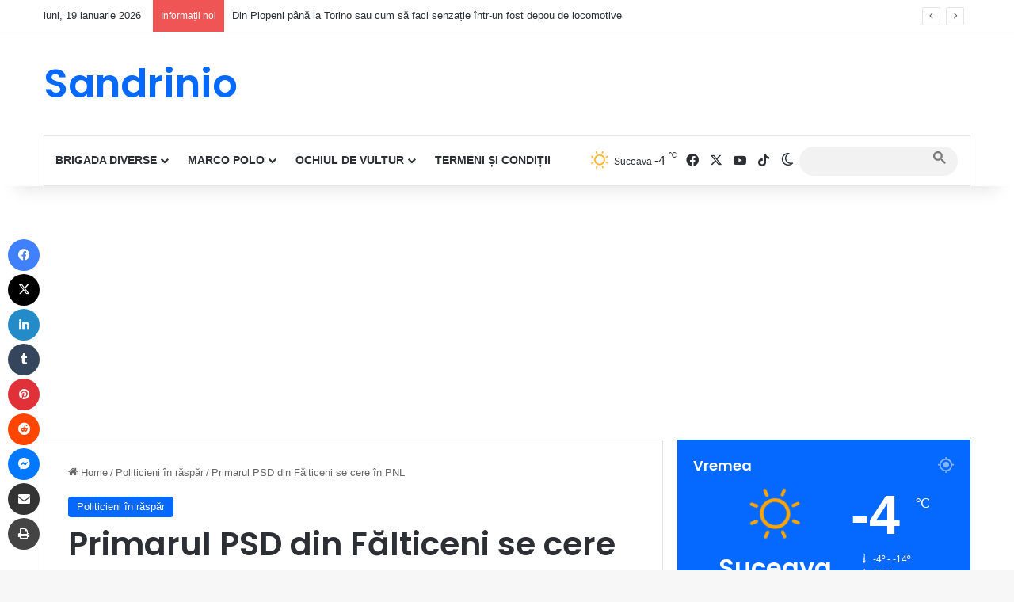

--- FILE ---
content_type: text/html; charset=UTF-8
request_url: https://sandrinio.ro/primarul-psd-din-falticeni-se-cere-in-pnl/
body_size: 47081
content:
<!DOCTYPE html> <html lang="ro-RO" data-skin="light"> <head> <meta charset="UTF-8"/> <link rel="profile" href="//gmpg.org/xfn/11"/> <meta http-equiv='x-dns-prefetch-control' content='on'> <link rel='dns-prefetch' href="//cdnjs.cloudflare.com/"/> <link rel='dns-prefetch' href="//ajax.googleapis.com/"/> <link rel='dns-prefetch' href="//fonts.googleapis.com/"/> <link rel='dns-prefetch' href="//fonts.gstatic.com/"/> <link rel='dns-prefetch' href="//s.gravatar.com/"/> <link rel='dns-prefetch' href="//www.google-analytics.com/"/> <link rel='preload' as='script' href="//ajax.googleapis.com/ajax/libs/webfont/1/webfont.js"> <style id='tie-critical-css' type='text/css'>:root{--brand-color:#0669ff;--dark-brand-color:#0051cc;--bright-color:#FFF;--base-color:#2c2f34}html{-ms-touch-action:manipulation;touch-action:manipulation;-webkit-text-size-adjust:100%;-ms-text-size-adjust:100%}article,aside,details,figcaption,figure,footer,header,main,menu,nav,section,summary{display:block}audio,canvas,progress,video{display:inline-block}audio:not([controls]){display:none;height:0}progress{vertical-align:baseline}template,[hidden]{display:none}a{background-color:transparent}a:active,a:hover{outline-width:0}abbr[title]{border-bottom:none;text-decoration:underline;text-decoration:underline dotted}b,strong{font-weight:inherit}b,strong{font-weight:600}dfn{font-style:italic}mark{background-color:#ff0;color:#000}small{font-size:80%}sub,sup{font-size:75%;line-height:0;position:relative;vertical-align:baseline}sub{bottom:-0.25em}sup{top:-0.5em}img{border-style:none}svg:not(:root){overflow:hidden}figure{margin:1em 0}hr{box-sizing:content-box;height:0;overflow:visible}button,input,select,textarea{font:inherit}optgroup{font-weight:bold}button,input,select{overflow:visible}button,input,select,textarea{margin:0}button,select{text-transform:none}button,[type="button"],[type="reset"],[type="submit"]{cursor:pointer}[disabled]{cursor:default}button,html [type="button"],[type="reset"],[type="submit"]{-webkit-appearance:button}button::-moz-focus-inner,input::-moz-focus-inner{border:0;padding:0}button:-moz-focusring,input:-moz-focusring{outline:1px dotted ButtonText}fieldset{border:1px solid #c0c0c0;margin:0 2px;padding:0.35em 0.625em 0.75em}legend{box-sizing:border-box;color:inherit;display:table;max-width:100%;padding:0;white-space:normal}textarea{overflow:auto}[type="checkbox"],[type="radio"]{box-sizing:border-box;padding:0}[type="number"]::-webkit-inner-spin-button,[type="number"]::-webkit-outer-spin-button{height:auto}[type="search"]{-webkit-appearance:textfield}[type="search"]::-webkit-search-cancel-button,[type="search"]::-webkit-search-decoration{-webkit-appearance:none}*{padding:0;margin:0;list-style:none;border:0;outline:none;box-sizing:border-box}*:before,*:after{box-sizing:border-box}body{background:#F7F7F7;color:var(--base-color);font-family:-apple-system, BlinkMacSystemFont, "Segoe UI", Roboto, Oxygen, Oxygen-Sans, Ubuntu, Cantarell, "Helvetica Neue", "Open Sans", Arial, sans-serif;font-size:13px;line-height:21px}h1,h2,h3,h4,h5,h6,.the-subtitle{line-height:1.4;font-weight:600}h1{font-size:41px;font-weight:700}h2{font-size:27px}h3{font-size:23px}h4,.the-subtitle{font-size:17px}h5{font-size:13px}h6{font-size:12px}a{color:var(--base-color);text-decoration:none;transition:0.15s}.brand-title,a:hover{color:var(--brand-color)}img,object,embed{max-width:100%;height:auto}iframe{max-width:100%}p{line-height:1.7}.says,.screen-reader-text,.comment-form-comment label{clip:rect(1px, 1px, 1px, 1px);position:absolute !important;height:1px;width:1px;overflow:hidden}.stream-title{margin-bottom:3px;font-size:11px;color:#a5a5a5;display:block}.stream-item{text-align:center;position:relative;z-index:2;margin:20px 0;padding:0}.stream-item iframe{margin:0 auto}.stream-item img{max-width:100%;width:auto;height:auto;margin:0 auto;display:inline-block;vertical-align:middle}.stream-item.stream-item-above-header{margin:0}.stream-item.stream-item-between .post-item-inner{width:100%;display:block}.post-layout-8.is-header-layout-1.has-header-ad .entry-header-outer,body.post-layout-8.has-header-below-ad .entry-header-outer{padding-top:0}.stream-item-top-wrapper ~ .stream-item-below-header,.is-header-layout-1.has-header-ad.post-layout-6 .featured-area,.has-header-below-ad.post-layout-6 .featured-area{margin-top:0}.has-header-below-ad .fullwidth-entry-title.container-wrapper,.is-header-layout-1.has-header-ad .fullwidth-entry-title,.is-header-layout-1.has-header-ad .is-first-section,.has-header-below-ad .is-first-section{padding-top:0;margin-top:0}@media (max-width: 991px){body:not(.is-header-layout-1).has-header-below-ad.has-header-ad .top-nav-below .has-breaking-news{margin-bottom:20px}.has-header-ad .fullwidth-entry-title.container-wrapper,.has-header-ad.has-header-below-ad .stream-item-below-header,.single.has-header-ad:not(.has-header-below-ad) #content,.page.has-header-ad:not(.has-header-below-ad) #content{margin-top:0}.has-header-ad .is-first-section{padding-top:0}.has-header-ad:not(.has-header-below-ad) .buddypress-header-outer{margin-bottom:15px}}.has-full-width-logo .stream-item-top-wrapper,.header-layout-2 .stream-item-top-wrapper{width:100%;max-width:100%;float:none;clear:both}@media (min-width: 992px){.header-layout-2.has-normal-width-logo .stream-item-top-wrapper{margin-top:0}}.header-layout-3.no-stream-item .logo-container{width:100%;float:none}@media (min-width: 992px){.header-layout-3.has-normal-width-logo .stream-item-top img{float:right}}@media (max-width: 991px){.header-layout-3.has-normal-width-logo .stream-item-top{clear:both}}#background-stream-cover{top:0;left:0;z-index:0;overflow:hidden;width:100%;height:100%;position:fixed}@media (max-width: 768px){.hide_banner_header .stream-item-above-header,.hide_banner_top .stream-item-top-wrapper,.hide_banner_below_header .stream-item-below-header,.hide_banner_bottom .stream-item-above-footer,.hide_banner_above .stream-item-above-post,.hide_banner_above_content .stream-item-above-post-content,.hide_banner_below_content .stream-item-below-post-content,.hide_banner_below .stream-item-below-post,.hide_banner_comments .stream-item-below-post-comments,.hide_breaking_news #top-nav,.hide_sidebars .sidebar,.hide_footer_tiktok #footer-tiktok,.hide_footer_instagram #footer-instagram,.hide_footer #footer-widgets-container,.hide_copyright #site-info,.hide_breadcrumbs #breadcrumb,.hide_share_post_top .share-buttons-top,.hide_share_post_bottom .share-buttons-bottom,.hide_post_newsletter #post-newsletter,.hide_related #related-posts,.hide_read_next #read-next-block,.hide_post_authorbio .post-components .about-author,.hide_post_nav .prev-next-post-nav,.hide_back_top_button #go-to-top,.hide_read_more_buttons .more-link,.hide_inline_related_posts #inline-related-post{display:none !important}}.tie-icon:before,[class^="tie-icon-"],[class*=" tie-icon-"]{font-family:'tiefonticon' !important;speak:never;font-style:normal;font-weight:normal;font-variant:normal;text-transform:none;line-height:1;-webkit-font-smoothing:antialiased;-moz-osx-font-smoothing:grayscale;display:inline-block}body.tie-no-js a.remove,body.tie-no-js .tooltip,body.tie-no-js .woocommerce-message,body.tie-no-js .woocommerce-error,body.tie-no-js .woocommerce-info,body.tie-no-js .bbp-template-notice,body.tie-no-js .indicator-hint,body.tie-no-js .menu-counter-bubble-outer,body.tie-no-js .notifications-total-outer,body.tie-no-js .comp-sub-menu,body.tie-no-js .menu-sub-content{display:none !important}body.tie-no-js .fa,body.tie-no-js .fas,body.tie-no-js .far,body.tie-no-js .fab,body.tie-no-js .tie-icon:before,body.tie-no-js [class^="tie-icon-"],body.tie-no-js [class*=" tie-icon-"],body.tie-no-js .weather-icon{visibility:hidden !important}body.tie-no-js [class^="tie-icon-"]:before,body.tie-no-js [class*=" tie-icon-"]:before{content:"\f105"}.tie-popup,#autocomplete-suggestions{display:none}.container{margin-right:auto;margin-left:auto;padding-left:15px;padding-right:15px}.container:after{content:"";display:table;clear:both}@media (min-width: 768px){.container{width:100%}}@media (min-width: 1200px){.container{max-width:1200px}}.tie-row{margin-left:-15px;margin-right:-15px}.tie-row:after{content:"";display:table;clear:both}.tie-col-xs-1,.tie-col-sm-1,.tie-col-md-1,.tie-col-xs-2,.tie-col-sm-2,.tie-col-md-2,.tie-col-xs-3,.tie-col-sm-3,.tie-col-md-3,.tie-col-xs-4,.tie-col-sm-4,.tie-col-md-4,.tie-col-xs-5,.tie-col-sm-5,.tie-col-md-5,.tie-col-xs-6,.tie-col-sm-6,.tie-col-md-6,.tie-col-xs-7,.tie-col-sm-7,.tie-col-md-7,.tie-col-xs-8,.tie-col-sm-8,.tie-col-md-8,.tie-col-xs-9,.tie-col-sm-9,.tie-col-md-9,.tie-col-xs-10,.tie-col-sm-10,.tie-col-md-10,.tie-col-xs-11,.tie-col-sm-11,.tie-col-md-11,.tie-col-xs-12,.tie-col-sm-12,.tie-col-md-12{position:relative;min-height:1px;padding-left:15px;padding-right:15px}.tie-col-xs-1,.tie-col-xs-2,.tie-col-xs-3,.tie-col-xs-4,.tie-col-xs-5,.tie-col-xs-6,.tie-col-xs-7,.tie-col-xs-8,.tie-col-xs-9,.tie-col-xs-10,.tie-col-xs-11,.tie-col-xs-12{float:left}.tie-col-xs-1{width:8.33333%}.tie-col-xs-2{width:16.66667%}.tie-col-xs-3{width:25%}.tie-col-xs-4{width:33.33333%}.tie-col-xs-5{width:41.66667%}.tie-col-xs-6{width:50%}.tie-col-xs-7{width:58.33333%}.tie-col-xs-8{width:66.66667%}.tie-col-xs-9{width:75%}.tie-col-xs-10{width:83.33333%}.tie-col-xs-11{width:91.66667%}.tie-col-xs-12{width:100%}@media (min-width: 768px){.tie-col-sm-1,.tie-col-sm-2,.tie-col-sm-3,.tie-col-sm-4,.tie-col-sm-5,.tie-col-sm-6,.tie-col-sm-7,.tie-col-sm-8,.tie-col-sm-9,.tie-col-sm-10,.tie-col-sm-11,.tie-col-sm-12{float:left}.tie-col-sm-1{width:8.33333%}.tie-col-sm-2{width:16.66667%}.tie-col-sm-3{width:25%}.tie-col-sm-4{width:33.33333%}.tie-col-sm-5{width:41.66667%}.tie-col-sm-6{width:50%}.tie-col-sm-7{width:58.33333%}.tie-col-sm-8{width:66.66667%}.tie-col-sm-9{width:75%}.tie-col-sm-10{width:83.33333%}.tie-col-sm-11{width:91.66667%}.tie-col-sm-12{width:100%}}@media (min-width: 992px){.tie-col-md-1,.tie-col-md-2,.tie-col-md-3,.tie-col-md-4,.tie-col-md-5,.tie-col-md-6,.tie-col-md-7,.tie-col-md-8,.tie-col-md-9,.tie-col-md-10,.tie-col-md-11,.tie-col-md-12{float:left}.tie-col-md-1{width:8.33333%}.tie-col-md-2{width:16.66667%}.tie-col-md-3{width:25%}.tie-col-md-4{width:33.33333%}.tie-col-md-5{width:41.66667%}.tie-col-md-6{width:50%}.tie-col-md-7{width:58.33333%}.tie-col-md-8{width:66.66667%}.tie-col-md-9{width:75%}.tie-col-md-10{width:83.33333%}.tie-col-md-11{width:91.66667%}.tie-col-md-12{width:100%}}.tie-alignleft{float:left}.tie-alignright{float:right}.tie-aligncenter{clear:both;margin-left:auto;margin-right:auto}.fullwidth{width:100% !important}.alignleft{float:left;margin:0.375em 1.75em 1em 0}.alignright{float:right;margin:0.375em 0 1em 1.75em}.aligncenter{clear:both;display:block;margin:0 auto 1.75em;text-align:center;margin-left:auto;margin-right:auto;margin-top:6px;margin-bottom:6px}@media (max-width: 767px){.entry .alignright,.entry .alignright img,.entry .alignleft,.entry .alignleft img{float:none;clear:both;display:block;margin:0 auto 1.75em}}.clearfix:before,.clearfix:after{content:"\0020";display:block;height:0;overflow:hidden}.clearfix:after{clear:both}.tie-container,#tie-wrapper{height:100%;min-height:650px}.tie-container{position:relative;overflow:hidden}#tie-wrapper{background:#fff;position:relative;z-index:108;height:100%;margin:0 auto}.container-wrapper{background:#ffffff;border:1px solid rgba(0,0,0,0.1);border-radius:2px;padding:30px}#content{margin-top:30px}@media (max-width: 991px){#content{margin-top:15px}}.site-content{-ms-word-wrap:break-word;word-wrap:break-word}.boxed-layout #tie-wrapper,.boxed-layout .fixed-nav{max-width:1230px}.boxed-layout.wrapper-has-shadow #tie-wrapper{box-shadow:0 1px 7px rgba(171,171,171,0.5)}@media (min-width: 992px){.boxed-layout #main-nav.fixed-nav,.boxed-layout #tie-wrapper{width:95%}}@media (min-width: 992px){.framed-layout #tie-wrapper{margin-top:25px;margin-bottom:25px}}@media (min-width: 992px){.border-layout #tie-container{margin:25px}.border-layout:after,.border-layout:before{background:inherit;content:"";display:block;height:25px;left:0;bottom:0;position:fixed;width:100%;z-index:110}.border-layout:before{top:0;bottom:auto}.border-layout.admin-bar:before{top:32px}.border-layout #main-nav.fixed-nav{left:25px;right:25px;width:calc(100% - 50px)}}#header-notification-bar{background:var(--brand-color);color:#fff;position:relative;z-index:1}#header-notification-bar p a{color:#fff;text-decoration:underline}#header-notification-bar .container{display:flex;justify-content:space-between;font-size:16px;flex-wrap:wrap;align-items:center;gap:40px;min-height:65px}#header-notification-bar .container .button{font-size:14px}#header-notification-bar .container:after{display:none}@media (max-width: 991px){#header-notification-bar .container{justify-content:center;padding-top:15px;padding-bottom:15px;gap:15px;flex-direction:column}}.theme-header{background:#fff;position:relative;z-index:999}.theme-header:after{content:"";display:table;clear:both}.theme-header.has-shadow{box-shadow:rgba(0,0,0,0.1) 0px 25px 20px -20px}.theme-header.top-nav-below .top-nav{z-index:8}.is-stretch-header .container{max-width:100%}#menu-components-wrap{display:flex;justify-content:space-between;width:100%;flex-wrap:wrap}.header-layout-2 #menu-components-wrap{justify-content:center}.header-layout-4 #menu-components-wrap{justify-content:flex-start}.header-layout-4 #menu-components-wrap .main-menu-wrap{flex-grow:2}.header-layout-4 #menu-components-wrap .flex-placeholder{flex-grow:1}.logo-row{position:relative}#logo{margin-top:40px;margin-bottom:40px;display:block;float:left}#logo img{vertical-align:middle}#logo img[src*='.svg']{width:100% !important}@-moz-document url-prefix(){#logo img[src*='.svg']{height:100px}}#logo a{display:inline-block}#logo .h1-off{position:absolute;top:-9000px;left:-9000px}#logo.text-logo a{color:var(--brand-color)}#logo.text-logo a:hover{color:var(--dark-brand-color);opacity:0.8}#tie-logo-inverted,#tie-sticky-logo-inverted{display:none}.tie-skin-inverted #tie-sticky-logo-inverted,.tie-skin-inverted #tie-logo-inverted{display:block}.tie-skin-inverted #tie-sticky-logo-default,.tie-skin-inverted #tie-logo-default{display:none}.logo-text{font-size:50px;line-height:50px;font-weight:bold}@media (max-width: 670px){.logo-text{font-size:30px}}.has-full-width-logo.is-stretch-header .logo-container{padding:0}.has-full-width-logo #logo{margin:0}.has-full-width-logo #logo a,.has-full-width-logo #logo img{width:100%;height:auto;display:block}.has-full-width-logo #logo,.header-layout-2 #logo{float:none;text-align:center}.has-full-width-logo #logo img,.header-layout-2 #logo img{margin-right:auto;margin-left:auto}.has-full-width-logo .logo-container,.header-layout-2 .logo-container{width:100%;float:none}@media (max-width: 991px){#theme-header.has-normal-width-logo #logo{margin:14px 0 !important;text-align:left;line-height:1}#theme-header.has-normal-width-logo #logo img{width:auto;height:auto;max-width:190px}}@media (max-width: 479px){#theme-header.has-normal-width-logo #logo img{max-width:160px;max-height:60px !important}}@media (max-width: 991px){#theme-header.mobile-header-default:not(.header-layout-1) #logo,#theme-header.mobile-header-default.header-layout-1 .header-layout-1-logo{flex-grow:10}#theme-header.mobile-header-centered.header-layout-1 .header-layout-1-logo{width:auto !important}#theme-header.mobile-header-centered #logo{float:none;text-align:center}}.components{display:flex;align-items:center;justify-content:end}.components>li{position:relative}.components>li.social-icons-item{margin:0}.components>li>a{display:block;position:relative;width:30px;text-align:center;font-size:16px;white-space:nowrap}.components>li>a:hover,.components>li:hover>a{z-index:2}.components .avatar{border-radius:100%;position:relative;top:3px;max-width:20px}.components a.follow-btn{width:auto;padding-left:15px;padding-right:15px;overflow:hidden;font-size:12px}.components .search-bar form{width:auto;background:rgba(255,255,255,0.1);line-height:36px;border-radius:50px;position:relative}.main-nav-light .main-nav .components .search-bar form,.top-nav-light .top-nav .components .search-bar form{background:rgba(0,0,0,0.05)}.components #search-input{border:0;width:100%;background:transparent;padding:0 35px 0 20px;border-radius:0;font-size:inherit}.components #search-submit{position:absolute;right:0;top:0;width:40px;line-height:inherit;color:#777777;background:transparent;font-size:15px;padding:0;transition:color 0.15s;border:none}.components #search-submit:hover{color:var(--brand-color)}#search-submit .tie-icon-spinner{color:#fff;cursor:default;animation:tie-spin 3s infinite linear}.popup-login-icon.has-title a{width:auto;padding:0 8px}.popup-login-icon.has-title span{line-height:unset;float:left}.popup-login-icon.has-title .login-title{position:relative;font-size:13px;padding-left:4px}.weather-menu-item{display:flex;align-items:center;padding-right:5px;overflow:hidden}.weather-menu-item .weather-wrap{padding:0;overflow:inherit;line-height:23px}.weather-menu-item .weather-forecast-day{display:block;float:left;width:auto;padding:0 5px;line-height:initial}.weather-menu-item .weather-forecast-day .weather-icon{font-size:26px;margin-bottom:0}.weather-menu-item .city-data{float:left;display:block;font-size:12px}.weather-menu-item .weather-current-temp{font-size:16px;font-weight:400}.weather-menu-item .weather-current-temp sup{font-size:9px;top:-2px}.weather-menu-item .theme-notice{padding:0 10px}.components .tie-weather-widget{color:var(--base-color)}.main-nav-dark .main-nav .tie-weather-widget{color:#ffffff}.top-nav-dark .top-nav .tie-weather-widget{color:#ccc}.components .icon-basecloud-bg:after{color:#ffffff}.main-nav-dark .main-nav .icon-basecloud-bg:after{color:#1f2024}.top-nav-dark .top-nav .icon-basecloud-bg:after{color:#1f2024}.custom-menu-button{padding-right:5px}.custom-menu-button .button{font-size:13px;display:inline-block;line-height:21px;width:auto}.header-layout-1 #menu-components-wrap{display:flex;justify-content:flex-end}.header-layout-1 .main-menu-wrapper{display:table;width:100%}.header-layout-1 #logo{line-height:1;float:left;margin-top:20px;margin-bottom:20px}.header-layout-1 .header-layout-1-logo{display:table-cell;vertical-align:middle;float:none}.is-header-bg-extended #theme-header,.is-header-bg-extended #theme-header.header-layout-1 #main-nav:not(.fixed-nav){background:transparent !important;display:inline-block !important;width:100% !important;box-shadow:none !important;transition:background 0.3s}.is-header-bg-extended #theme-header:before,.is-header-bg-extended #theme-header.header-layout-1 #main-nav:not(.fixed-nav):before{content:"";position:absolute;width:100%;left:0;right:0;top:0;height:150px;background-image:linear-gradient(to top, transparent, rgba(0,0,0,0.5))}@media (max-width: 991px){.is-header-bg-extended #tie-wrapper #theme-header .logo-container:not(.fixed-nav){background:transparent;box-shadow:none;transition:background 0.3s}}.is-header-bg-extended .has-background .is-first-section{margin-top:-350px !important}.is-header-bg-extended .has-background .is-first-section>*{padding-top:350px !important}.rainbow-line{height:3px;width:100%;position:relative;z-index:2;background-image:-webkit-linear-gradient(left, #f76570 0%, #f76570 8%, #f3a46b 8%, #f3a46b 16%, #f3a46b 16%, #ffd205 16%, #ffd205 24%, #ffd205 24%, #1bbc9b 24%, #1bbc9b 25%, #1bbc9b 32%, #14b9d5 32%, #14b9d5 40%, #c377e4 40%, #c377e4 48%, #f76570 48%, #f76570 56%, #f3a46b 56%, #f3a46b 64%, #ffd205 64%, #ffd205 72%, #1bbc9b 72%, #1bbc9b 80%, #14b9d5 80%, #14b9d5 80%, #14b9d5 89%, #c377e4 89%, #c377e4 100%);background-image:linear-gradient(to right, #f76570 0%, #f76570 8%, #f3a46b 8%, #f3a46b 16%, #f3a46b 16%, #ffd205 16%, #ffd205 24%, #ffd205 24%, #1bbc9b 24%, #1bbc9b 25%, #1bbc9b 32%, #14b9d5 32%, #14b9d5 40%, #c377e4 40%, #c377e4 48%, #f76570 48%, #f76570 56%, #f3a46b 56%, #f3a46b 64%, #ffd205 64%, #ffd205 72%, #1bbc9b 72%, #1bbc9b 80%, #14b9d5 80%, #14b9d5 80%, #14b9d5 89%, #c377e4 89%, #c377e4 100%)}@media (max-width: 991px){.logo-container,.header-layout-1 .main-menu-wrapper{border-width:0;display:flex;flex-flow:row nowrap;align-items:center;justify-content:space-between}}.mobile-header-components{display:none;z-index:10;height:30px;line-height:30px;flex-wrap:nowrap;flex:1 1 0%}.mobile-header-components .components{float:none;display:flex !important;justify-content:flex-start}.mobile-header-components .components li.custom-menu-link{display:inline-block;float:none}.mobile-header-components .components li.custom-menu-link>a{width:20px;padding-bottom:15px}.mobile-header-components .components li.custom-menu-link>a .menu-counter-bubble{right:calc(50% - 10px);bottom:-10px}.header-layout-1.main-nav-dark .mobile-header-components .components li.custom-menu-link>a{color:#fff}.mobile-header-components .components .comp-sub-menu{padding:10px}.dark-skin .mobile-header-components .components .comp-sub-menu{background:#1f2024}.mobile-header-components [class^="tie-icon-"],.mobile-header-components [class*=" tie-icon-"]{font-size:18px;width:20px;height:20px;vertical-align:middle}.mobile-header-components .tie-mobile-menu-icon{font-size:20px}.mobile-header-components .tie-icon-grid-9,.mobile-header-components .tie-icon-grid-4{transform:scale(1.75)}.mobile-header-components .nav-icon{display:inline-block;width:20px;height:2px;background-color:var(--base-color);position:relative;top:-4px;transition:background 0.4s ease}.mobile-header-components .nav-icon:before,.mobile-header-components .nav-icon:after{position:absolute;right:0;background-color:var(--base-color);content:'';display:block;width:100%;height:100%;transition:transform 0.4s, background 0.4s, right .2s ease;transform:translateZ(0);backface-visibility:hidden}.mobile-header-components .nav-icon:before{transform:translateY(-7px)}.mobile-header-components .nav-icon:after{transform:translateY(7px)}.mobile-header-components .nav-icon.is-layout-2:before,.mobile-header-components .nav-icon.is-layout-2:after{width:70%;right:15%}.mobile-header-components .nav-icon.is-layout-3:after{width:60%}.mobile-header-components .nav-icon.is-layout-4:after{width:60%;right:auto;left:0}.dark-skin .mobile-header-components .nav-icon,.dark-skin .mobile-header-components .nav-icon:before,.dark-skin .mobile-header-components .nav-icon:after,.main-nav-dark.header-layout-1 .mobile-header-components .nav-icon,.main-nav-dark.header-layout-1 .mobile-header-components .nav-icon:before,.main-nav-dark.header-layout-1 .mobile-header-components .nav-icon:after{background-color:#ffffff}.dark-skin .mobile-header-components .nav-icon .menu-text,.main-nav-dark.header-layout-1 .mobile-header-components .nav-icon .menu-text{color:#ffffff}.mobile-header-components .menu-text-wrapper{white-space:nowrap;width:auto !important}.mobile-header-components .menu-text{color:var(--base-color);line-height:30px;font-size:12px;padding:0 0 0 5px;display:inline-block;transition:color 0.4s}.dark-skin .mobile-header-components .menu-text,.main-nav-dark.header-layout-1 .mobile-header-components .menu-text{color:#ffffff}#mobile-header-components-area_1 .components li.custom-menu-link>a{margin-right:15px}#mobile-header-components-area_1 .comp-sub-menu{left:0;right:auto}#mobile-header-components-area_2 .components{flex-direction:row-reverse}#mobile-header-components-area_2 .components li.custom-menu-link>a{margin-left:15px}#mobile-menu-icon:hover .nav-icon,#mobile-menu-icon:hover .nav-icon:before,#mobile-menu-icon:hover .nav-icon:after{background-color:var(--brand-color)}@media (max-width: 991px){.logo-container:before,.logo-container:after{height:1px}.mobile-components-row .logo-wrapper{height:auto !important}.mobile-components-row .logo-container,.mobile-components-row.header-layout-1 .main-menu-wrapper{flex-wrap:wrap}.mobile-components-row:not(.header-layout-1) #logo,.mobile-components-row.header-layout-1 .header-layout-1-logo{flex:1 0 100%;order:-1}.mobile-components-row .mobile-header-components{padding:5px 0;height:45px}.mobile-components-row .mobile-header-components .components li.custom-menu-link>a{padding-bottom:0}#tie-body #mobile-container,.mobile-header-components{display:block}#slide-sidebar-widgets{display:none}}.top-nav{background-color:#ffffff;position:relative;z-index:10;line-height:40px;border:1px solid rgba(0,0,0,0.1);border-width:1px 0;color:var(--base-color);clear:both}.main-nav-below.top-nav-above .top-nav{border-top-width:0}.top-nav a:not(.button):not(:hover){color:var(--base-color)}.top-nav .components>li:hover>a{color:var(--brand-color)}.top-nav .search-bar{margin-top:3px;margin-bottom:3px;line-height:34px}.topbar-wrapper{display:flex;min-height:40px}.top-nav.has-menu .topbar-wrapper,.top-nav.has-components .topbar-wrapper{display:block}.top-nav .tie-alignleft,.top-nav .tie-alignright{flex-grow:1;position:relative}.top-nav.has-breaking-news .tie-alignleft{flex:1 0 100px}.top-nav.has-breaking-news .tie-alignright{flex-grow:0;z-index:1}.top-nav.has-date-components .tie-alignleft .components>li:first-child:not(.search-bar),.top-nav.has-date-components-menu .components>li:first-child:not(.search-bar),.top-nav-boxed .top-nav.has-components .components>li:first-child:not(.search-bar){border-width:0}@media (min-width: 992px){.header-layout-1.top-nav-below:not(.has-shadow) .top-nav{border-width:0 0 1px}}.topbar-today-date{padding-right:15px;flex-shrink:0}.top-menu .menu a{padding:0 10px}.top-menu .menu li:hover>a{color:var(--brand-color)}.top-menu .menu ul{display:none;position:absolute;background:#ffffff}.top-menu .menu li:hover>ul{display:block}.top-menu .menu li{position:relative}.top-menu .menu ul.sub-menu a{width:200px;line-height:20px;padding:10px 15px}.tie-alignright .top-menu{float:right;border-width:0 1px}.top-menu .menu .tie-current-menu>a{color:var(--brand-color)}@media (min-width: 992px){.top-nav-boxed .topbar-wrapper{padding-right:15px;padding-left:15px}.top-nav-boxed .top-nav{background:transparent !important;border-width:0}.top-nav-boxed .topbar-wrapper{background:#ffffff;border:1px solid rgba(0,0,0,0.1);border-width:1px 0;width:100%}.top-nav-boxed.has-shadow.top-nav-below .topbar-wrapper,.top-nav-boxed.has-shadow.top-nav-below-main-nav .topbar-wrapper{border-bottom-width:0 !important}}.top-nav .tie-alignleft .components,.top-nav .tie-alignleft .components>li{float:left;justify-content:start}.top-nav .tie-alignleft .comp-sub-menu{right:auto;left:-1px}.top-nav-dark .top-nav{background-color:#2c2e32;color:#ccc}.top-nav-dark .top-nav *{border-color:rgba(255,255,255,0.1)}.top-nav-dark .top-nav .breaking a{color:#ccc}.top-nav-dark .top-nav .breaking a:hover{color:#ffffff}.top-nav-dark .top-nav .components>li>a,.top-nav-dark .top-nav .components>li.social-icons-item .social-link:not(:hover) span{color:#ccc}.top-nav-dark .top-nav .components>li:hover>a{color:#ffffff}.top-nav-dark .top-nav .top-menu li a{color:#ccc;border-color:rgba(255,255,255,0.04)}.top-nav-dark .top-menu ul{background:#2c2e32}.top-nav-dark .top-menu li:hover>a{background:rgba(0,0,0,0.1);color:var(--brand-color)}.top-nav-dark.top-nav-boxed .top-nav{background-color:transparent}.top-nav-dark.top-nav-boxed .topbar-wrapper{background-color:#2c2e32}.top-nav-dark.top-nav-boxed.top-nav-above.main-nav-below .topbar-wrapper{border-width:0}.top-nav-light #top-nav .weather-icon .icon-cloud,.top-nav-light #top-nav .weather-icon .icon-basecloud-bg,.top-nav-light #top-nav .weather-icon .icon-cloud-behind,.main-nav-light #main-nav .weather-icon .icon-cloud,.main-nav-light #main-nav .weather-icon .icon-basecloud-bg,.main-nav-light #main-nav .weather-icon .icon-cloud-behind{color:#d3d3d3}@media (max-width: 991px){.top-nav:not(.has-breaking-news),.topbar-today-date,.top-menu,.theme-header .components{display:none}}.breaking{display:none}.main-nav-wrapper{position:relative;z-index:4}.main-nav-below.top-nav-below-main-nav .main-nav-wrapper{z-index:9}.main-nav-above.top-nav-below .main-nav-wrapper{z-index:10}.main-nav{background-color:var(--main-nav-background);color:var(--main-nav-primary-color);position:relative;border:1px solid var(--main-nav-main-border-color);border-width:1px 0}.main-menu-wrapper{position:relative}@media (min-width: 992px){.header-menu .menu{display:flex}.header-menu .menu a{display:block;position:relative}.header-menu .menu>li>a{white-space:nowrap}.header-menu .menu .sub-menu a{padding:8px 10px}.header-menu .menu a:hover,.header-menu .menu li:hover>a{z-index:2}.header-menu .menu ul:not(.sub-menu-columns):not(.sub-menu-columns-item):not(.sub-list):not(.mega-cat-sub-categories):not(.slider-arrow-nav){box-shadow:0 2px 5px rgba(0,0,0,0.1)}.header-menu .menu ul li{position:relative}.header-menu .menu ul a{border-width:0 0 1px;transition:0.15s}.header-menu .menu ul ul{top:0;left:100%}#main-nav{z-index:9;line-height:60px}.main-menu .menu a{transition:0.15s}.main-menu .menu>li>a{padding:0 14px;font-size:14px;font-weight:700}.main-menu .menu>li>.menu-sub-content{border-top:2px solid var(--main-nav-primary-color)}.main-menu .menu>li.is-icon-only>a{padding:0 20px;line-height:inherit}.main-menu .menu>li.is-icon-only>a:before{display:none}.main-menu .menu>li.is-icon-only>a .tie-menu-icon{font-size:160%;transform:translateY(15%)}.main-menu .menu ul{line-height:20px;z-index:1}.main-menu .menu .sub-menu .tie-menu-icon,.main-menu .menu .mega-recent-featured-list .tie-menu-icon,.main-menu .menu .mega-link-column .tie-menu-icon,.main-menu .menu .mega-cat-more-links .tie-menu-icon{width:20px}.main-menu .menu-sub-content{background:var(--main-nav-background);display:none;padding:15px;width:230px;position:absolute;box-shadow:0 3px 4px rgba(0,0,0,0.2)}.main-menu .menu-sub-content a{width:200px}.main-menu ul li:hover>.menu-sub-content,.main-menu ul li[aria-expanded="true"]>ul,.main-menu ul li[aria-expanded="true"]>.mega-menu-block{display:block;z-index:1}nav.main-nav.menu-style-default .menu>li.tie-current-menu{border-bottom:5px solid var(--main-nav-primary-color);margin-bottom:-5px}nav.main-nav.menu-style-default .menu>li.tie-current-menu>a:after{content:"";width:20px;height:2px;position:absolute;margin-top:17px;left:50%;top:50%;bottom:auto;right:auto;transform:translateX(-50%) translateY(-50%);background:#2c2f34;transition:0.3s}nav.main-nav.menu-style-solid-bg .menu>li.tie-current-menu>a,nav.main-nav.menu-style-solid-bg .menu>li:hover>a{background-color:var(--main-nav-primary-color);color:var(--main-nav-contrast-primary-color)}nav.main-nav.menu-style-side-arrow .menu>li.tie-current-menu{border-bottom-color:var(--main-nav-primary-color);border-bottom-width:10px !important;border-bottom-style:solid;margin-bottom:-10px}nav.main-nav.menu-style-side-arrow .menu>li.tie-current-menu+.tie-current-menu{border-bottom:none !important}nav.main-nav.menu-style-side-arrow .menu>li.tie-current-menu+.tie-current-menu>a:after{display:none !important}nav.main-nav.menu-style-side-arrow .menu>li.tie-current-menu>a:after{position:absolute;content:"";width:0;height:0;background-color:transparent;border-top:10px solid var(--main-nav-primary-color);border-right:10px solid transparent;bottom:-10px;left:100%;filter:brightness(80%)}nav.main-nav.menu-style-side-arrow .menu>li.tie-current-menu.menu-item-has-children:hover:after,nav.main-nav.menu-style-side-arrow .menu>li.tie-current-menu.menu-item-has-children:hover>a:after,nav.main-nav.menu-style-side-arrow .menu>li.tie-current-menu.mega-menu:hover:after,nav.main-nav.menu-style-side-arrow .menu>li.tie-current-menu.mega-menu:hover>a:after{display:none}nav.main-nav.menu-style-minimal .menu>li.tie-current-menu>a,nav.main-nav.menu-style-minimal .menu>li:hover>a{color:var(--main-nav-primary-color) !important}nav.main-nav.menu-style-minimal .menu>li.tie-current-menu>a::before,nav.main-nav.menu-style-minimal .menu>li:hover>a::before{border-top-color:var(--main-nav-primary-color) !important}nav.main-nav.menu-style-border-bottom .menu>li.tie-current-menu{border-bottom:3px solid var(--main-nav-primary-color);margin-bottom:-3px}nav.main-nav.menu-style-border-top .menu>li.tie-current-menu{border-top:3px solid var(--main-nav-primary-color);margin-bottom:-3px}nav.main-nav.menu-style-line .menu>li>a:after{content:"";left:50%;top:50%;bottom:auto;right:auto;transform:translateX(-50%) translateY(-50%);height:3px;position:absolute;margin-top:14px;background:var(--main-nav-primary-color);transition:0.4s;width:0}nav.main-nav.menu-style-line .menu>li.tie-current-menu>a:after,nav.main-nav.menu-style-line .menu>li:hover>a:after{width:50%}nav.main-nav.menu-style-arrow .menu>li.tie-current-menu>a:after{border-color:#fff transparent transparent;border-top-color:var(--main-nav-primary-color);border-style:solid;border-width:7px 7px 0;display:block;height:0;left:50%;margin-left:-7px;top:0 !important;width:0;content:"";position:absolute}nav.main-nav.menu-style-vertical-line .menu>li.tie-current-menu>a:after{content:"";width:2px;height:20px;position:absolute;margin-top:17px;left:50%;right:auto;transform:translateX(-50%);bottom:0;background:var(--main-nav-primary-color)}.header-layout-1 .main-menu-wrap .menu>li:only-child:not(.mega-menu){position:relative}.header-layout-1 .main-menu-wrap .menu>li:only-child>.menu-sub-content{right:0;left:auto}.header-layout-1 .main-menu-wrap .menu>li:only-child>.menu-sub-content ul{left:auto;right:100%}nav.main-nav .components>li:hover>a{color:var(--brand-color)}.main-nav .menu ul li:hover>a:not(.megamenu-pagination),.main-nav .components li a:hover,.main-nav .menu ul li.current-menu-item:not(.mega-link-column)>a{color:var(--main-nav-primary-color)}.main-nav .menu a,.main-nav .components li a{color:var(--main-nav-text-color)}.main-nav .components li.custom-menu-button:hover a.button,.main-nav .components li a.button:hover,.main-nav .components li a.checkout-button{color:var(--main-nav-contrast-primary-color)}.main-nav-light{--main-nav-background:#FFFFFF;--main-nav-secondry-background:rgba(0,0,0,0.03);--main-nav-primary-color:var(--brand-color);--main-nav-contrast-primary-color:var(--bright-color);--main-nav-text-color:var(--base-color);--main-nav-secondry-text-color:rgba(0,0,0,0.5);--main-nav-main-border-color:rgba(0,0,0,0.1);--main-nav-secondry-border-color:rgba(0,0,0,0.08)}.main-nav-light.fixed-nav{background-color:rgba(255,255,255,0.95)}.main-nav-dark{--main-nav-background:#1f2024;--main-nav-secondry-background:rgba(0,0,0,0.2);--main-nav-primary-color:var(--brand-color);--main-nav-contrast-primary-color:var(--bright-color);--main-nav-text-color:#FFFFFF;--main-nav-secondry-text-color:rgba(225,255,255,0.5);--main-nav-main-border-color:rgba(255,255,255,0.07);--main-nav-secondry-border-color:rgba(255,255,255,0.04)}.main-nav-dark .main-nav,.main-nav-dark .main-nav ul.cats-horizontal li a{border-width:0}.main-nav-dark .main-nav.fixed-nav{background-color:rgba(31,32,36,0.95)}}@media (min-width: 992px){header .menu-item-has-children>a:before,.mega-menu>a:before{content:'';position:absolute;right:10px;top:50%;bottom:auto;transform:translateY(-50%);font-family:'tiefonticon' !important;font-style:normal;font-weight:normal;font-variant:normal;text-transform:none;content:"\f079";font-size:11px;line-height:1}header .menu-item-has-children .menu-item-has-children>a:before,.mega-menu .menu-item-has-children>a:before{content:"\f106";font-size:15px}.menu>.menu-item-has-children:not(.is-icon-only)>a,.menu .mega-menu:not(.is-icon-only)>a{padding-right:25px}}@media (min-width: 992px){.main-nav-boxed .main-nav{border-width:0}.main-nav-boxed .main-menu-wrapper{float:left;width:100%;background-color:var(--main-nav-background);padding-right:15px}.main-nav-boxed.main-nav-light .main-menu-wrapper{border:1px solid var(--main-nav-main-border-color)}.dark-skin .main-nav-boxed.main-nav-light .main-menu-wrapper{border-width:0}.main-nav-boxed.main-nav-light .fixed-nav .main-menu-wrapper{border-color:transparent}.main-nav-above.top-nav-above #main-nav:not(.fixed-nav){top:-1px}.main-nav-below.top-nav-below #main-nav:not(.fixed-nav){bottom:-1px}.dark-skin .main-nav-below.top-nav-above #main-nav{border-width:0}.dark-skin .main-nav-below.top-nav-below-main-nav #main-nav{border-top-width:0}}.main-nav-boxed .main-nav:not(.fixed-nav),.main-nav-boxed .fixed-nav .main-menu-wrapper,.theme-header:not(.main-nav-boxed) .fixed-nav .main-menu-wrapper{background:transparent !important}@media (min-width: 992px){.header-layout-1.main-nav-below.top-nav-above .main-nav{margin-top:-1px;border-top-width:0}.header-layout-1.main-nav-below.top-nav-above .breaking-title{top:0;margin-bottom:-1px}}.header-layout-1.main-nav-below.top-nav-below-main-nav .main-nav-wrapper{z-index:9}.header-layout-1.main-nav-below.top-nav-below-main-nav .main-nav{margin-bottom:-1px;bottom:0;border-top-width:0}@media (min-width: 992px){.header-layout-1.main-nav-below.top-nav-below-main-nav .top-nav{margin-top:-1px}}.header-layout-1.has-shadow:not(.top-nav-below) .main-nav{border-bottom:0}#theme-header.header-layout-1>div:only-child nav{border-width:0 !important}@media only screen and (min-width: 992px) and (max-width: 1100px){.main-nav .menu>li:not(.is-icon-only)>a{padding-left:7px;padding-right:7px}.main-nav .menu>li:not(.is-icon-only)>a:before{display:none}.main-nav .menu>li.is-icon-only>a{padding-left:15px;padding-right:15px}}.menu-tiny-label{font-size:10px;border-radius:10px;padding:2px 7px 3px;margin-left:3px;line-height:1;position:relative;top:-1px}.menu-tiny-label.menu-tiny-circle{border-radius:100%}@media (max-width: 991px){#sticky-logo{display:none}}#main-nav:not(.fixed-nav) #sticky-logo,#main-nav:not(.fixed-nav) .flex-placeholder{display:none}@media (min-width: 992px){#sticky-logo{overflow:hidden;float:left;vertical-align:middle}#sticky-logo a{line-height:1;display:inline-block}#sticky-logo img{position:relative;vertical-align:middle;padding:8px 10px;top:-1px;max-height:50px}.just-before-sticky #sticky-logo img,.header-layout-1 #sticky-logo img{padding:0}.header-layout-1:not(.has-custom-sticky-logo) #sticky-logo{display:none}.theme-header #sticky-logo img{opacity:0;visibility:hidden;width:0 !important;transform:translateY(75%);transition:transform 0.3s cubic-bezier(0.55, 0, 0.1, 1),opacity 0.6s cubic-bezier(0.55, 0, 0.1, 1)}.theme-header.header-layout-1:not(.has-custom-sticky-logo) #sticky-logo img{transition:none}.theme-header:not(.header-layout-1) #main-nav:not(.fixed-nav) #sticky-logo img{margin-left:-20px}.header-layout-1 .flex-placeholder{flex-grow:1}}.theme-header .fixed-nav{position:fixed;width:100%;top:0;bottom:auto !important;z-index:100;will-change:transform;transform:translateY(-100%);transition:transform 0.3s;box-shadow:rgba(99,99,99,0.2) 0px 2px 8px 0px;border-width:0;background-color:rgba(255,255,255,0.95)}.theme-header .fixed-nav:not(.just-before-sticky){line-height:60px !important}@media (min-width: 992px){.theme-header .fixed-nav:not(.just-before-sticky) .header-layout-1-logo{display:none}}.theme-header .fixed-nav:not(.just-before-sticky) #sticky-logo{display:block}.theme-header .fixed-nav:not(.just-before-sticky) #sticky-logo img{opacity:1;visibility:visible;width:auto !important;transform:translateY(0)}@media (min-width: 992px){.header-layout-1:not(.just-before-sticky):not(.has-custom-sticky-logo) .fixed-nav #sticky-logo{display:block}}.admin-bar .theme-header .fixed-nav{top:32px}@media (max-width: 782px){.admin-bar .theme-header .fixed-nav{top:46px}}@media (max-width: 600px){.admin-bar .theme-header .fixed-nav{top:0}}@media (min-width: 992px){.border-layout .theme-header .fixed-nav{top:25px}.border-layout.admin-bar .theme-header .fixed-nav{top:57px}}.theme-header .fixed-nav .container{opacity:0.95}.theme-header .fixed-nav .main-menu-wrapper,.theme-header .fixed-nav .main-menu{border-top:0}.theme-header .fixed-nav.fixed-unpinned:not(.default-behavior-mode) .main-menu .menu>li.tie-current-menu{border-bottom-width:0;margin-bottom:0}.theme-header .fixed-nav.unpinned-no-transition{transition:none}.theme-header .fixed-nav:not(.fixed-unpinned):not(.fixed-pinned) .tie-current-menu{border:none !important}.theme-header .fixed-pinned,.theme-header .default-behavior-mode.fixed-unpinned{transform:translate3d(0, 0, 0)}@media (max-width: 991px){.theme-header .fixed-nav{transition:none}.fixed-nav.logo-container.sticky-up,.fixed-nav.logo-container.sticky-nav-slide.sticky-down,.fixed-nav#main-nav.sticky-up,.fixed-nav#main-nav.sticky-nav-slide.sticky-down{transition:transform 0.4s ease}.sticky-type-slide .fixed-nav.logo-container.sticky-nav-slide-visible,.sticky-type-slide .fixed-nav#main-nav.sticky-nav-slide-visible{transform:translateY(0)}.fixed-nav.default-behavior-mode{transform:none !important}}@media (max-width: 991px){#tie-wrapper header#theme-header{box-shadow:none;background:transparent !important}.logo-container,.header-layout-1 .main-nav{border-width:0;box-shadow:0 3px 7px 0 rgba(0,0,0,0.1)}.header-layout-1.top-nav-below .main-nav:not(.fixed-nav){box-shadow:none}.is-header-layout-1.has-header-ad .top-nav-below .main-nav{border-bottom-width:1px}.logo-container,.header-layout-1 .main-nav{background-color:#ffffff}.dark-skin .logo-container,.main-nav-dark.header-layout-1 .main-nav{background-color:#1f2024}.dark-skin #theme-header .logo-container.fixed-nav{background-color:rgba(31,32,36,0.95)}.header-layout-1.main-nav-below.top-nav-below-main-nav .main-nav{margin-bottom:0}#sticky-nav-mask,.header-layout-1 #menu-components-wrap,.header-layout-3 .main-nav-wrapper,.header-layout-2 .main-nav-wrapper{display:none}.main-menu-wrapper .main-menu-wrap{width:100%}} </style> <meta name='robots' content='index, follow, max-image-preview:large, max-snippet:-1, max-video-preview:-1'/> <title>Primarul PSD din Fălticeni se cere în PNL &#8902; Sandrinio</title> <link rel="canonical" href="https://sandrinio.ro/primarul-psd-din-falticeni-se-cere-in-pnl/"/> <meta property="og:locale" content="ro_RO"/> <meta property="og:type" content="article"/> <meta property="og:title" content="Primarul PSD din Fălticeni se cere în PNL"/> <meta property="og:description" content="Cătălin Coman, încă primarul PSD al municipiului Fălticeni, ține cu tot prețul să fie dat afară din partid. Singurii care nu aud acest strigăt de deznădejde par cei care conduc organizația județeană a PSD Suceava, care au preferat să-l perie cu gândul că va reveni la sentimente mai bune pentru partid. Se întâmpla în campania &hellip;"/> <meta property="og:url" content="https://sandrinio.ro/primarul-psd-din-falticeni-se-cere-in-pnl/"/> <meta property="og:site_name" content="Sandrinio"/> <meta property="article:publisher" content="https://www.facebook.com/sandrinio.ro/"/> <meta property="article:published_time" content="2021-04-19T07:15:03+00:00"/> <meta property="article:modified_time" content="2023-07-14T12:51:22+00:00"/> <meta property="og:image" content="https://sandrinio.ro/wp-content/uploads/2021/04/catalin-coman-primar-falticeni.jpg"/> <meta property="og:image:width" content="480"/> <meta property="og:image:height" content="360"/> <meta property="og:image:type" content="image/jpeg"/> <meta name="author" content="Sandrinio"/> <meta name="twitter:card" content="summary_large_image"/> <meta name="twitter:creator" content="@SandrinioN"/> <meta name="twitter:site" content="@SandrinioN"/> <meta name="twitter:label1" content="Scris de"/> <meta name="twitter:data1" content="Sandrinio"/> <meta name="twitter:label2" content="Timp estimat pentru citire"/> <meta name="twitter:data2" content="2 minute"/> <script type="application/ld+json" class="yoast-schema-graph">{"@context":"https://schema.org","@graph":[{"@type":"Article","@id":"https://sandrinio.ro/primarul-psd-din-falticeni-se-cere-in-pnl/#article","isPartOf":{"@id":"https://sandrinio.ro/primarul-psd-din-falticeni-se-cere-in-pnl/"},"author":{"name":"Sandrinio","@id":"https://sandrinio.ro/#/schema/person/4b407e7c8916097bb6d72e30d6df8b5c"},"headline":"Primarul PSD din Fălticeni se cere în PNL","datePublished":"2021-04-19T07:15:03+00:00","dateModified":"2023-07-14T12:51:22+00:00","mainEntityOfPage":{"@id":"https://sandrinio.ro/primarul-psd-din-falticeni-se-cere-in-pnl/"},"wordCount":400,"publisher":{"@id":"https://sandrinio.ro/#organization"},"image":{"@id":"https://sandrinio.ro/primarul-psd-din-falticeni-se-cere-in-pnl/#primaryimage"},"thumbnailUrl":"https://sandrinio.ro/wp-content/uploads/2021/04/catalin-coman-primar-falticeni.jpg","keywords":["catalin coman falticeni","gheorghe flutur presedinte cj suceava","ioan stan presedinte psd","primar psd falticeni"],"articleSection":["Politicieni în răspăr"],"inLanguage":"ro-RO"},{"@type":"WebPage","@id":"https://sandrinio.ro/primarul-psd-din-falticeni-se-cere-in-pnl/","url":"https://sandrinio.ro/primarul-psd-din-falticeni-se-cere-in-pnl/","name":"Primarul PSD din Fălticeni se cere în PNL &#8902; Sandrinio","isPartOf":{"@id":"https://sandrinio.ro/#website"},"primaryImageOfPage":{"@id":"https://sandrinio.ro/primarul-psd-din-falticeni-se-cere-in-pnl/#primaryimage"},"image":{"@id":"https://sandrinio.ro/primarul-psd-din-falticeni-se-cere-in-pnl/#primaryimage"},"thumbnailUrl":"https://sandrinio.ro/wp-content/uploads/2021/04/catalin-coman-primar-falticeni.jpg","datePublished":"2021-04-19T07:15:03+00:00","dateModified":"2023-07-14T12:51:22+00:00","breadcrumb":{"@id":"https://sandrinio.ro/primarul-psd-din-falticeni-se-cere-in-pnl/#breadcrumb"},"inLanguage":"ro-RO","potentialAction":[{"@type":"ReadAction","target":["https://sandrinio.ro/primarul-psd-din-falticeni-se-cere-in-pnl/"]}]},{"@type":"ImageObject","inLanguage":"ro-RO","@id":"https://sandrinio.ro/primarul-psd-din-falticeni-se-cere-in-pnl/#primaryimage","url":"https://sandrinio.ro/wp-content/uploads/2021/04/catalin-coman-primar-falticeni.jpg","contentUrl":"https://sandrinio.ro/wp-content/uploads/2021/04/catalin-coman-primar-falticeni.jpg","width":480,"height":360},{"@type":"BreadcrumbList","@id":"https://sandrinio.ro/primarul-psd-din-falticeni-se-cere-in-pnl/#breadcrumb","itemListElement":[{"@type":"ListItem","position":1,"name":"Sandrinio.ro","item":"https://sandrinio.ro/"},{"@type":"ListItem","position":2,"name":"Politicieni în răspăr","item":"https://sandrinio.ro/category/politicieni-in-raspar/"},{"@type":"ListItem","position":3,"name":"Primarul PSD din Fălticeni se cere în PNL"}]},{"@type":"WebSite","@id":"https://sandrinio.ro/#website","url":"https://sandrinio.ro/","name":"Sandrinio","description":"Nu pot ei fura cât pot scrie eu!","publisher":{"@id":"https://sandrinio.ro/#organization"},"potentialAction":[{"@type":"SearchAction","target":{"@type":"EntryPoint","urlTemplate":"https://sandrinio.ro/?s={search_term_string}"},"query-input":{"@type":"PropertyValueSpecification","valueRequired":true,"valueName":"search_term_string"}}],"inLanguage":"ro-RO"},{"@type":"Organization","@id":"https://sandrinio.ro/#organization","name":"Sandrinio Neagu","url":"https://sandrinio.ro/","logo":{"@type":"ImageObject","inLanguage":"ro-RO","@id":"https://sandrinio.ro/#/schema/logo/image/","url":"https://sandrinio.ro/wp-content/uploads/2020/05/sandrinio-1.png","contentUrl":"https://sandrinio.ro/wp-content/uploads/2020/05/sandrinio-1.png","width":367,"height":139,"caption":"Sandrinio Neagu"},"image":{"@id":"https://sandrinio.ro/#/schema/logo/image/"},"sameAs":["https://www.facebook.com/sandrinio.ro/","https://x.com/SandrinioN"],"publishingPrinciples":"https://sandrinio.ro/politica-de-confidentialitate/"},{"@type":"Person","@id":"https://sandrinio.ro/#/schema/person/4b407e7c8916097bb6d72e30d6df8b5c","name":"Sandrinio","image":{"@type":"ImageObject","inLanguage":"ro-RO","@id":"https://sandrinio.ro/#/schema/person/image/","url":"https://secure.gravatar.com/avatar/ed68cb0602047a3d3bb8a5463e6e340ca2afafef80ae8aadc93f491d63b1d2ba?s=96&d=mm&r=g","contentUrl":"https://secure.gravatar.com/avatar/ed68cb0602047a3d3bb8a5463e6e340ca2afafef80ae8aadc93f491d63b1d2ba?s=96&d=mm&r=g","caption":"Sandrinio"},"sameAs":["https://www.sandrinio.ro"],"url":"https://sandrinio.ro/author/admin/"}]}</script> <link rel='dns-prefetch' href="//news.google.com/"/> <link rel='dns-prefetch' href="//www.googletagmanager.com/"/> <link rel='dns-prefetch' href="//pagead2.googlesyndication.com/"/> <link rel="alternate" type="application/rss+xml" title="Sandrinio &raquo; Flux" href="/feed/"/> <link rel="alternate" type="application/rss+xml" title="Sandrinio &raquo; Flux comentarii" href="/comments/feed/"/> <script type="text/javascript">
			try {
				if( 'undefined' != typeof localStorage ){
					var tieSkin = localStorage.getItem('tie-skin');
				}

									if ( tieSkin == null && window.matchMedia ){
						var tieSkin = 'light';

						if( window.matchMedia('(prefers-color-scheme: dark)').matches ) {
							var tieSkin = 'dark';
						}
					}
				
				var html = document.getElementsByTagName('html')[0].classList,
						htmlSkin = 'light';

				if( html.contains('dark-skin') ){
					htmlSkin = 'dark';
				}

				if( tieSkin != null && tieSkin != htmlSkin ){
					html.add('tie-skin-inverted');
					var tieSkinInverted = true;
				}

				if( tieSkin == 'dark' ){
					html.add('dark-skin');
				}
				else if( tieSkin == 'light' ){
					html.remove( 'dark-skin' );
				}
				
			} catch(e) { console.log( e ) }

		</script> <style>[consent-id]:not(.rcb-content-blocker):not([consent-transaction-complete]):not([consent-visual-use-parent^="children:"]):not([consent-confirm]){opacity:0!important;} .rcb-content-blocker+.rcb-content-blocker-children-fallback~*{display:none!important;}</style><link rel="preload" href="/wp-content/3c03410493d1c3f97517b145d733bc77/dist/717756550.js?ver=975c5defe73b4b2fde03afbaa384a541" as="script"/> <link rel="preload" href="/wp-content/3c03410493d1c3f97517b145d733bc77/dist/1443216237.js?ver=64a64f3ab0d5ab261ad8ca6eebf70126" as="script"/> <link rel="preload" href="/wp-content/plugins/real-cookie-banner/public/lib/animate.css/animate.min.css?ver=4.1.1" as="style"/> <style type="text/css"> :root{ --tie-preset-gradient-1: linear-gradient(135deg, rgba(6, 147, 227, 1) 0%, rgb(155, 81, 224) 100%); --tie-preset-gradient-2: linear-gradient(135deg, rgb(122, 220, 180) 0%, rgb(0, 208, 130) 100%); --tie-preset-gradient-3: linear-gradient(135deg, rgba(252, 185, 0, 1) 0%, rgba(255, 105, 0, 1) 100%); --tie-preset-gradient-4: linear-gradient(135deg, rgba(255, 105, 0, 1) 0%, rgb(207, 46, 46) 100%); --tie-preset-gradient-5: linear-gradient(135deg, rgb(238, 238, 238) 0%, rgb(169, 184, 195) 100%); --tie-preset-gradient-6: linear-gradient(135deg, rgb(74, 234, 220) 0%, rgb(151, 120, 209) 20%, rgb(207, 42, 186) 40%, rgb(238, 44, 130) 60%, rgb(251, 105, 98) 80%, rgb(254, 248, 76) 100%); --tie-preset-gradient-7: linear-gradient(135deg, rgb(255, 206, 236) 0%, rgb(152, 150, 240) 100%); --tie-preset-gradient-8: linear-gradient(135deg, rgb(254, 205, 165) 0%, rgb(254, 45, 45) 50%, rgb(107, 0, 62) 100%); --tie-preset-gradient-9: linear-gradient(135deg, rgb(255, 203, 112) 0%, rgb(199, 81, 192) 50%, rgb(65, 88, 208) 100%); --tie-preset-gradient-10: linear-gradient(135deg, rgb(255, 245, 203) 0%, rgb(182, 227, 212) 50%, rgb(51, 167, 181) 100%); --tie-preset-gradient-11: linear-gradient(135deg, rgb(202, 248, 128) 0%, rgb(113, 206, 126) 100%); --tie-preset-gradient-12: linear-gradient(135deg, rgb(2, 3, 129) 0%, rgb(40, 116, 252) 100%); --tie-preset-gradient-13: linear-gradient(135deg, #4D34FA, #ad34fa); --tie-preset-gradient-14: linear-gradient(135deg, #0057FF, #31B5FF); --tie-preset-gradient-15: linear-gradient(135deg, #FF007A, #FF81BD); --tie-preset-gradient-16: linear-gradient(135deg, #14111E, #4B4462); --tie-preset-gradient-17: linear-gradient(135deg, #F32758, #FFC581); --main-nav-background: #FFFFFF; --main-nav-secondry-background: rgba(0,0,0,0.03); --main-nav-primary-color: #0088ff; --main-nav-contrast-primary-color: #FFFFFF; --main-nav-text-color: #2c2f34; --main-nav-secondry-text-color: rgba(0,0,0,0.5); --main-nav-main-border-color: rgba(0,0,0,0.1); --main-nav-secondry-border-color: rgba(0,0,0,0.08); --tie-buttons-radius: 100px; } </style> <script data-cfasync="false" type="text/javascript" defer src="https://sandrinio.ro/wp-content/3c03410493d1c3f97517b145d733bc77/dist/717756550.js?ver=975c5defe73b4b2fde03afbaa384a541" id="real-cookie-banner-vendor-real-cookie-banner-banner-js"></script> <script type="application/json" data-skip-lazy-load="js-extra" data-skip-moving="true" data-no-defer nitro-exclude data-alt-type="application/ld+json" data-dont-merge data-wpmeteor-nooptimize="true" data-cfasync="false" id="af746fe756c9ab21291f3bc23d0f008f01-js-extra">{"slug":"real-cookie-banner","textDomain":"real-cookie-banner","version":"5.2.10","restUrl":"https:\/\/sandrinio.ro\/wp-json\/real-cookie-banner\/v1\/","restNamespace":"real-cookie-banner\/v1","restPathObfuscateOffset":"dbc85f4296ac61b2","restRoot":"https:\/\/sandrinio.ro\/wp-json\/","restQuery":{"_v":"5.2.10","_locale":"user"},"restNonce":"02976ff054","restRecreateNonceEndpoint":"https:\/\/sandrinio.ro\/wp-admin\/admin-ajax.php?action=rest-nonce","publicUrl":"https:\/\/sandrinio.ro\/wp-content\/plugins\/real-cookie-banner\/public\/","chunkFolder":"dist","chunksLanguageFolder":"https:\/\/sandrinio.ro\/wp-content\/languages\/mo-cache\/real-cookie-banner\/","chunks":{"chunk-config-tab-blocker.lite.js":["ro_RO-83d48f038e1cf6148175589160cda67e","ro_RO-e5c2f3318cd06f18a058318f5795a54b","ro_RO-76129424d1eb6744d17357561a128725","ro_RO-d3d8ada331df664d13fa407b77bc690b"],"chunk-config-tab-blocker.pro.js":["ro_RO-ddf5ae983675e7b6eec2afc2d53654a2","ro_RO-487d95eea292aab22c80aa3ae9be41f0","ro_RO-ab0e642081d4d0d660276c9cebfe9f5d","ro_RO-0f5f6074a855fa677e6086b82145bd50"],"chunk-config-tab-consent.lite.js":["ro_RO-3823d7521a3fc2857511061e0d660408"],"chunk-config-tab-consent.pro.js":["ro_RO-9cb9ecf8c1e8ce14036b5f3a5e19f098"],"chunk-config-tab-cookies.lite.js":["ro_RO-1a51b37d0ef409906245c7ed80d76040","ro_RO-e5c2f3318cd06f18a058318f5795a54b","ro_RO-76129424d1eb6744d17357561a128725"],"chunk-config-tab-cookies.pro.js":["ro_RO-572ee75deed92e7a74abba4b86604687","ro_RO-487d95eea292aab22c80aa3ae9be41f0","ro_RO-ab0e642081d4d0d660276c9cebfe9f5d"],"chunk-config-tab-dashboard.lite.js":["ro_RO-f843c51245ecd2b389746275b3da66b6"],"chunk-config-tab-dashboard.pro.js":["ro_RO-ae5ae8f925f0409361cfe395645ac077"],"chunk-config-tab-import.lite.js":["ro_RO-66df94240f04843e5a208823e466a850"],"chunk-config-tab-import.pro.js":["ro_RO-e5fee6b51986d4ff7a051d6f6a7b076a"],"chunk-config-tab-licensing.lite.js":["ro_RO-e01f803e4093b19d6787901b9591b5a6"],"chunk-config-tab-licensing.pro.js":["ro_RO-4918ea9704f47c2055904e4104d4ffba"],"chunk-config-tab-scanner.lite.js":["ro_RO-b10b39f1099ef599835c729334e38429"],"chunk-config-tab-scanner.pro.js":["ro_RO-752a1502ab4f0bebfa2ad50c68ef571f"],"chunk-config-tab-settings.lite.js":["ro_RO-37978e0b06b4eb18b16164a2d9c93a2c"],"chunk-config-tab-settings.pro.js":["ro_RO-e59d3dcc762e276255c8989fbd1f80e3"],"chunk-config-tab-tcf.lite.js":["ro_RO-4f658bdbf0aa370053460bc9e3cd1f69","ro_RO-e5c2f3318cd06f18a058318f5795a54b","ro_RO-d3d8ada331df664d13fa407b77bc690b"],"chunk-config-tab-tcf.pro.js":["ro_RO-e1e83d5b8a28f1f91f63b9de2a8b181a","ro_RO-487d95eea292aab22c80aa3ae9be41f0","ro_RO-0f5f6074a855fa677e6086b82145bd50"]},"others":{"customizeValuesBanner":"{\"layout\":{\"type\":\"dialog\",\"maxHeightEnabled\":true,\"maxHeight\":740,\"dialogMaxWidth\":530,\"dialogPosition\":\"middleCenter\",\"dialogMargin\":[0,0,0,0],\"bannerPosition\":\"bottom\",\"bannerMaxWidth\":1024,\"dialogBorderRadius\":3,\"borderRadius\":5,\"animationIn\":\"slideInUp\",\"animationInDuration\":500,\"animationInOnlyMobile\":true,\"animationOut\":\"none\",\"animationOutDuration\":500,\"animationOutOnlyMobile\":true,\"overlay\":true,\"overlayBg\":\"#000000\",\"overlayBgAlpha\":50,\"overlayBlur\":2},\"decision\":{\"acceptAll\":\"button\",\"acceptEssentials\":\"button\",\"showCloseIcon\":false,\"acceptIndividual\":\"link\",\"buttonOrder\":\"all,essential,save,individual\",\"showGroups\":false,\"groupsFirstView\":false,\"saveButton\":\"always\"},\"design\":{\"bg\":\"#ffffff\",\"textAlign\":\"center\",\"linkTextDecoration\":\"underline\",\"borderWidth\":0,\"borderColor\":\"#ffffff\",\"fontSize\":13,\"fontColor\":\"#2b2b2b\",\"fontInheritFamily\":true,\"fontFamily\":\"Arial, Helvetica, sans-serif\",\"fontWeight\":\"normal\",\"boxShadowEnabled\":true,\"boxShadowOffsetX\":0,\"boxShadowOffsetY\":5,\"boxShadowBlurRadius\":13,\"boxShadowSpreadRadius\":0,\"boxShadowColor\":\"#000000\",\"boxShadowColorAlpha\":20},\"headerDesign\":{\"inheritBg\":true,\"bg\":\"#f4f4f4\",\"inheritTextAlign\":true,\"textAlign\":\"center\",\"padding\":[17,20,15,20],\"logo\":\"\",\"logoRetina\":\"\",\"logoMaxHeight\":40,\"logoPosition\":\"left\",\"logoMargin\":[5,15,5,15],\"fontSize\":20,\"fontColor\":\"#2b2b2b\",\"fontInheritFamily\":true,\"fontFamily\":\"Arial, Helvetica, sans-serif\",\"fontWeight\":\"normal\",\"borderWidth\":1,\"borderColor\":\"#efefef\"},\"bodyDesign\":{\"padding\":[15,20,5,20],\"descriptionInheritFontSize\":true,\"descriptionFontSize\":13,\"dottedGroupsInheritFontSize\":true,\"dottedGroupsFontSize\":13,\"dottedGroupsBulletColor\":\"#15779b\",\"teachingsInheritTextAlign\":true,\"teachingsTextAlign\":\"center\",\"teachingsSeparatorActive\":true,\"teachingsSeparatorWidth\":50,\"teachingsSeparatorHeight\":1,\"teachingsSeparatorColor\":\"#15779b\",\"teachingsInheritFontSize\":false,\"teachingsFontSize\":12,\"teachingsInheritFontColor\":false,\"teachingsFontColor\":\"#757575\",\"accordionMargin\":[10,0,5,0],\"accordionPadding\":[5,10,5,10],\"accordionArrowType\":\"outlined\",\"accordionArrowColor\":\"#15779b\",\"accordionBg\":\"#ffffff\",\"accordionActiveBg\":\"#f9f9f9\",\"accordionHoverBg\":\"#efefef\",\"accordionBorderWidth\":1,\"accordionBorderColor\":\"#efefef\",\"accordionTitleFontSize\":12,\"accordionTitleFontColor\":\"#2b2b2b\",\"accordionTitleFontWeight\":\"normal\",\"accordionDescriptionMargin\":[5,0,0,0],\"accordionDescriptionFontSize\":12,\"accordionDescriptionFontColor\":\"#757575\",\"accordionDescriptionFontWeight\":\"normal\",\"acceptAllOneRowLayout\":false,\"acceptAllPadding\":[10,10,10,10],\"acceptAllBg\":\"#15779b\",\"acceptAllTextAlign\":\"center\",\"acceptAllFontSize\":18,\"acceptAllFontColor\":\"#ffffff\",\"acceptAllFontWeight\":\"normal\",\"acceptAllBorderWidth\":0,\"acceptAllBorderColor\":\"#000000\",\"acceptAllHoverBg\":\"#11607d\",\"acceptAllHoverFontColor\":\"#ffffff\",\"acceptAllHoverBorderColor\":\"#000000\",\"acceptEssentialsUseAcceptAll\":true,\"acceptEssentialsButtonType\":\"\",\"acceptEssentialsPadding\":[10,10,10,10],\"acceptEssentialsBg\":\"#efefef\",\"acceptEssentialsTextAlign\":\"center\",\"acceptEssentialsFontSize\":18,\"acceptEssentialsFontColor\":\"#0a0a0a\",\"acceptEssentialsFontWeight\":\"normal\",\"acceptEssentialsBorderWidth\":0,\"acceptEssentialsBorderColor\":\"#000000\",\"acceptEssentialsHoverBg\":\"#e8e8e8\",\"acceptEssentialsHoverFontColor\":\"#000000\",\"acceptEssentialsHoverBorderColor\":\"#000000\",\"acceptIndividualPadding\":[5,5,5,5],\"acceptIndividualBg\":\"#ffffff\",\"acceptIndividualTextAlign\":\"center\",\"acceptIndividualFontSize\":16,\"acceptIndividualFontColor\":\"#15779b\",\"acceptIndividualFontWeight\":\"normal\",\"acceptIndividualBorderWidth\":0,\"acceptIndividualBorderColor\":\"#000000\",\"acceptIndividualHoverBg\":\"#ffffff\",\"acceptIndividualHoverFontColor\":\"#11607d\",\"acceptIndividualHoverBorderColor\":\"#000000\"},\"footerDesign\":{\"poweredByLink\":true,\"inheritBg\":false,\"bg\":\"#fcfcfc\",\"inheritTextAlign\":true,\"textAlign\":\"center\",\"padding\":[10,20,15,20],\"fontSize\":14,\"fontColor\":\"#757474\",\"fontInheritFamily\":true,\"fontFamily\":\"Arial, Helvetica, sans-serif\",\"fontWeight\":\"normal\",\"hoverFontColor\":\"#2b2b2b\",\"borderWidth\":1,\"borderColor\":\"#efefef\",\"languageSwitcher\":\"flags\"},\"texts\":{\"headline\":\"Preferin\\u021be de confiden\\u021bialitate\",\"description\":\"Utiliz\\u0103m cookie-uri \\u0219i tehnologii similare pe site-ul nostru web \\u0219i prelucr\\u0103m datele tale cu caracter personal (de exemplu, adresa IP), de exemplu, pentru a personaliza con\\u021binutul \\u0219i anun\\u021burile, pentru a integra media de la furnizori ter\\u021bi sau pentru a analiza traficul pe site-ul nostru web. Prelucrarea datelor poate avea loc, de asemenea, ca urmare a set\\u0103rii cookie-urilor. \\u00cemp\\u0103rt\\u0103\\u0219im aceste date cu ter\\u021be p\\u0103r\\u021bi pe care le numim \\u00een set\\u0103rile de confiden\\u021bialitate.<br \\\/><br \\\/>Prelucrarea datelor poate avea loc cu consim\\u021b\\u0103m\\u00e2ntul dumneavoastr\\u0103 sau pe baza unui interes legitim, la care v\\u0103 pute\\u021bi opune \\u00een set\\u0103rile de confiden\\u021bialitate. Ave\\u021bi dreptul s\\u0103 nu consim\\u021bi\\u021bi \\u0219i s\\u0103 v\\u0103 modifica\\u021bi sau s\\u0103 v\\u0103 revoca\\u021bi consim\\u021b\\u0103m\\u00e2ntul la o dat\\u0103 ulterioar\\u0103. Aceast\\u0103 revocare intr\\u0103 \\u00een vigoare imediat, dar nu afecteaz\\u0103 datele deja prelucrate. Pentru mai multe informa\\u021bii privind utilizarea datelor dumneavoastr\\u0103, v\\u0103 rug\\u0103m s\\u0103 vizita\\u021bi {{privacyPolicy}}politica noastr\\u0103 de confiden\\u021bialitate{{\\\/privacyPolicy}}.\",\"acceptAll\":\"Accept\\u0103 tot\",\"acceptEssentials\":\"Continu\\u0103 f\\u0103r\\u0103 consim\\u021b\\u0103m\\u00e2nt\",\"acceptIndividual\":\"Configureaz\\u0103 set\\u0103rile de confiden\\u021bialitate \\u00een mod individual\",\"poweredBy\":\"4\",\"dataProcessingInUnsafeCountries\":\"Unele servicii prelucreaz\\u0103 date personale \\u00een \\u021b\\u0103ri ter\\u021be nesigure. Prin consim\\u021b\\u0103m\\u00e2ntul dumneavoastr\\u0103, consim\\u021bi\\u021bi, de asemenea, la prelucrarea datelor serviciilor etichetate conform {{legalBasis}}, cu riscuri precum remedii juridice inadecvate, acces neautorizat de c\\u0103tre autorit\\u0103\\u021bi f\\u0103r\\u0103 informa\\u021bii sau posibilitatea de obiec\\u021bie, transfer neautorizat c\\u0103tre p\\u0103r\\u021bi ter\\u021be \\u0219i m\\u0103suri inadecvate de securitate a datelor.\",\"ageNoticeBanner\":\"Ai sub {{minAge}} ani? \\u00cen acest caz, nu \\u00ee\\u021bi po\\u021bi da acordul pentru serviciile op\\u021bionale. Cere p\\u0103rin\\u021bilor sau tutorilor legali s\\u0103 accepte aceste servicii \\u00eempreun\\u0103 cu tine.\",\"ageNoticeBlocker\":\"Ai sub {{minAge}} ani? Din nefericire, nu ai permisiunea de a accesa acest serviciu pentru a vizualiza acest con\\u021binut. Te rug\\u0103m s\\u0103 le ceri p\\u0103rin\\u021bilor sau tutorilor t\\u0103i s\\u0103 accepte serviciul \\u00eempreun\\u0103 cu tine!\",\"listServicesNotice\":\"Prin acceptarea tuturor serviciilor, permi\\u021bi \\u00eenc\\u0103rcarea {{services}}. Aceste servicii sunt \\u00eemp\\u0103r\\u021bite \\u00een grupuri {{serviceGroups}} \\u00een func\\u021bie de scopul lor (apartenen\\u021ba marcat\\u0103 cu numere superscript).\",\"listServicesLegitimateInterestNotice\":\"\\u00cen plus, {{services}} sunt \\u00eenc\\u0103rcate pe baza unui interes legitim.\",\"consentForwardingExternalHosts\":\"Consim\\u021b\\u0103m\\u00e2ntul Dvs. se aplic\\u0103, de asemenea, pe {{websites}}.\",\"blockerHeadline\":\"{{name}} blocat din cauza set\\u0103rilor de confiden\\u021bialitate\",\"blockerLinkShowMissing\":\"Afi\\u0219eaz\\u0103 toate serviciile cu care mai trebuie s\\u0103 fii de acord\",\"blockerLoadButton\":\"Acceptarea serviciilor \\u0219i \\u00eenc\\u0103rcarea con\\u021binutului\",\"blockerAcceptInfo\":\"\\u00cenc\\u0103rcarea con\\u021binutului blocat va ajusta set\\u0103rile de confiden\\u021bialitate. Con\\u021binutul din acest serviciu nu va mai fi blocat \\u00een viitor.\",\"stickyHistory\":\"Istoricul set\\u0103rilor de confiden\\u021bialitate\",\"stickyRevoke\":\"Revocarea consim\\u021b\\u0103m\\u00e2ntului\",\"stickyRevokeSuccessMessage\":\"A\\u021bi revocat cu succes consim\\u021b\\u0103m\\u00e2ntul pentru serviciile cu cookie-uri \\u0219i prelucrarea datelor cu caracter personal. Pagina va fi re\\u00eenc\\u0103rcat\\u0103 acum!\",\"stickyChange\":\"Modificarea set\\u0103rilor de confiden\\u021bialitate\"},\"individualLayout\":{\"inheritDialogMaxWidth\":false,\"dialogMaxWidth\":970,\"inheritBannerMaxWidth\":true,\"bannerMaxWidth\":1980,\"descriptionTextAlign\":\"left\"},\"group\":{\"checkboxBg\":\"#f0f0f0\",\"checkboxBorderWidth\":1,\"checkboxBorderColor\":\"#d2d2d2\",\"checkboxActiveColor\":\"#ffffff\",\"checkboxActiveBg\":\"#15779b\",\"checkboxActiveBorderColor\":\"#11607d\",\"groupInheritBg\":true,\"groupBg\":\"#f4f4f4\",\"groupPadding\":[15,15,15,15],\"groupSpacing\":10,\"groupBorderRadius\":5,\"groupBorderWidth\":1,\"groupBorderColor\":\"#f4f4f4\",\"headlineFontSize\":16,\"headlineFontWeight\":\"normal\",\"headlineFontColor\":\"#2b2b2b\",\"descriptionFontSize\":14,\"descriptionFontColor\":\"#757575\",\"linkColor\":\"#757575\",\"linkHoverColor\":\"#2b2b2b\",\"detailsHideLessRelevant\":true},\"saveButton\":{\"useAcceptAll\":true,\"type\":\"button\",\"padding\":[10,10,10,10],\"bg\":\"#efefef\",\"textAlign\":\"center\",\"fontSize\":18,\"fontColor\":\"#0a0a0a\",\"fontWeight\":\"normal\",\"borderWidth\":0,\"borderColor\":\"#000000\",\"hoverBg\":\"#e8e8e8\",\"hoverFontColor\":\"#000000\",\"hoverBorderColor\":\"#000000\"},\"individualTexts\":{\"headline\":\"Preferin\\u021bele individuale de confiden\\u021bialitate\",\"description\":\"Utiliz\\u0103m cookie-uri \\u0219i tehnologii similare pe site-ul nostru web \\u0219i prelucr\\u0103m datele tale cu caracter personal (de exemplu, adresa IP), de exemplu, pentru a personaliza con\\u021binutul \\u0219i anun\\u021burile, pentru a integra media de la furnizori ter\\u021bi sau pentru a analiza traficul pe site-ul nostru web. Prelucrarea datelor poate avea loc, de asemenea, ca urmare a set\\u0103rii cookie-urilor. \\u00cemp\\u0103rt\\u0103\\u0219im aceste date cu ter\\u021be p\\u0103r\\u021bi pe care le numim \\u00een set\\u0103rile de confiden\\u021bialitate.<br \\\/><br \\\/>Prelucrarea datelor poate avea loc cu consim\\u021b\\u0103m\\u00e2ntul dumneavoastr\\u0103 sau pe baza unui interes legitim, la care v\\u0103 pute\\u021bi opune \\u00een set\\u0103rile de confiden\\u021bialitate. Ave\\u021bi dreptul s\\u0103 nu consim\\u021bi\\u021bi \\u0219i s\\u0103 v\\u0103 modifica\\u021bi sau s\\u0103 v\\u0103 revoca\\u021bi consim\\u021b\\u0103m\\u00e2ntul la o dat\\u0103 ulterioar\\u0103. Aceast\\u0103 revocare intr\\u0103 \\u00een vigoare imediat, dar nu afecteaz\\u0103 datele deja prelucrate. Pentru mai multe informa\\u021bii privind utilizarea datelor dumneavoastr\\u0103, v\\u0103 rug\\u0103m s\\u0103 vizita\\u021bi {{privacyPolicy}}politica noastr\\u0103 de confiden\\u021bialitate{{\\\/privacyPolicy}}.<br \\\/><br \\\/>Mai jos vei g\\u0103si o prezentare general\\u0103 a tuturor serviciilor utilizate de acest site. Po\\u021bi vizualiza informa\\u021bii detaliate despre fiecare serviciu \\u0219i le po\\u021bi accepta individual sau \\u00ee\\u021bi po\\u021bi exercita dreptul de opozi\\u021bie.\",\"save\":\"Salveaz\\u0103 alegerile personalizate\",\"showMore\":\"Afi\\u0219area informa\\u021biilor despre servicii\",\"hideMore\":\"Ascunde informa\\u021biile despre servicii\",\"postamble\":\"\"},\"mobile\":{\"enabled\":true,\"maxHeight\":400,\"hideHeader\":false,\"alignment\":\"bottom\",\"scalePercent\":90,\"scalePercentVertical\":-50},\"sticky\":{\"enabled\":false,\"animationsEnabled\":true,\"alignment\":\"left\",\"bubbleBorderRadius\":50,\"icon\":\"fingerprint\",\"iconCustom\":\"\",\"iconCustomRetina\":\"\",\"iconSize\":30,\"iconColor\":\"#ffffff\",\"bubbleMargin\":[10,20,20,20],\"bubblePadding\":15,\"bubbleBg\":\"#15779b\",\"bubbleBorderWidth\":0,\"bubbleBorderColor\":\"#10556f\",\"boxShadowEnabled\":true,\"boxShadowOffsetX\":0,\"boxShadowOffsetY\":2,\"boxShadowBlurRadius\":5,\"boxShadowSpreadRadius\":1,\"boxShadowColor\":\"#105b77\",\"boxShadowColorAlpha\":40,\"bubbleHoverBg\":\"#ffffff\",\"bubbleHoverBorderColor\":\"#000000\",\"hoverIconColor\":\"#000000\",\"hoverIconCustom\":\"\",\"hoverIconCustomRetina\":\"\",\"menuFontSize\":16,\"menuBorderRadius\":5,\"menuItemSpacing\":10,\"menuItemPadding\":[5,10,5,10]},\"customCss\":{\"css\":\"\",\"antiAdBlocker\":\"y\"}}","isPro":false,"showProHints":false,"proUrl":"https:\/\/devowl.io\/go\/real-cookie-banner?source=rcb-lite","showLiteNotice":true,"frontend":{"groups":"[{\"id\":10939,\"name\":\"Esen\\u021bial\",\"slug\":\"esential\",\"description\":\"Serviciile esen\\u021biale sunt necesare pentru func\\u021bionalitatea de baz\\u0103 a site-ului web. Acestea con\\u021bin doar servicii necesare din punct de vedere tehnic. Aceste servicii nu pot fi contestate.\",\"isEssential\":true,\"isDefault\":true,\"items\":[{\"id\":15128,\"name\":\"Real Cookie Banner\",\"purpose\":\"Real Cookie Banner solicit\\u0103 vizitatorilor site-ului web consim\\u021b\\u0103m\\u00e2ntul pentru a seta cookie-uri \\u0219i a prelucra date cu caracter personal. \\u00cen acest scop, fiec\\u0103rui vizitator al site-ului web i se atribuie un UUID (identificare pseudonim\\u0103 a utilizatorului), care este valabil p\\u00e2n\\u0103 la expirarea cookie-ului pentru a stoca consim\\u021b\\u0103m\\u00e2ntul. Cookie-urile sunt utilizate pentru a testa dac\\u0103 acestea pot fi setate, pentru a stoca referin\\u021ba la consim\\u021b\\u0103m\\u00e2ntul documentat, pentru a stoca care servicii din care grupuri de servicii au fost consim\\u021bite de vizitator \\u0219i, dac\\u0103 consim\\u021b\\u0103m\\u00e2ntul este ob\\u021binut \\u00een conformitate cu Transparency & Consent Framework (TCF), pentru a stoca consim\\u021b\\u0103m\\u00e2ntul \\u00een TCF parteneri, scopuri, scopuri speciale, caracteristici \\u0219i caracteristici speciale. Ca parte a obliga\\u021biei de divulgare conform GDPR, consim\\u021b\\u0103m\\u00e2ntul colectat este documentat \\u00een totalitate. Aceasta include, pe l\\u00e2ng\\u0103 serviciile \\u0219i grupurile de servicii pentru care vizitatorul \\u0219i-a dat consim\\u021b\\u0103m\\u00e2ntul \\u0219i, \\u00een cazul \\u00een care consim\\u021b\\u0103m\\u00e2ntul este ob\\u021binut \\u00een conformitate cu standardul TCF, la ce parteneri TCF, scopuri \\u0219i caracteristici \\u0219i-a dat consim\\u021b\\u0103m\\u00e2ntul vizitatorul, toate set\\u0103rile de tip cookie banner la momentul consim\\u021b\\u0103m\\u00e2ntului, precum \\u0219i circumstan\\u021bele tehnice (de exemplu, dimensiunea zonei afi\\u0219ate la momentul consim\\u021b\\u0103m\\u00e2ntului) \\u0219i interac\\u021biunile utilizatorului (de exemplu, ap\\u0103sarea pe butoane) care au dus la ob\\u021binerea consim\\u021b\\u0103m\\u00e2ntului. Consim\\u021b\\u0103m\\u00e2ntul este colectat o singur\\u0103 dat\\u0103 pe limb\\u0103.\",\"providerContact\":{\"phone\":\"\",\"email\":\"\",\"link\":\"\"},\"isProviderCurrentWebsite\":true,\"provider\":\"\",\"uniqueName\":\"\",\"isEmbeddingOnlyExternalResources\":false,\"legalBasis\":\"legal-requirement\",\"dataProcessingInCountries\":[],\"dataProcessingInCountriesSpecialTreatments\":[],\"technicalDefinitions\":[{\"type\":\"http\",\"name\":\"real_cookie_banner*\",\"host\":\".sandrinio.ro\",\"duration\":365,\"durationUnit\":\"d\",\"isSessionDuration\":false,\"purpose\":\"Identificator unic pentru consim\\u021b\\u0103m\\u00e2nt, dar nu \\u0219i pentru vizitatorul site-ului. Hash de revizuire pentru set\\u0103rile bannerului cookie (texte, culori, caracteristici, grupuri de servicii, servicii, blocatoare de con\\u021binut etc.). ID-uri pentru serviciile \\u0219i grupurile de servicii consim\\u021bite.\"},{\"type\":\"http\",\"name\":\"real_cookie_banner*-tcf\",\"host\":\".sandrinio.ro\",\"duration\":365,\"durationUnit\":\"d\",\"isSessionDuration\":false,\"purpose\":\"Consim\\u021b\\u0103m\\u00e2ntul colectat \\u00een cadrul TCF stocat \\u00een format TC String, inclusiv furnizorii TCF, scopurile, scopurile speciale, caracteristicile \\u0219i caracteristicile speciale.\"},{\"type\":\"http\",\"name\":\"real_cookie_banner*-gcm\",\"host\":\".sandrinio.ro\",\"duration\":365,\"durationUnit\":\"d\",\"isSessionDuration\":false,\"purpose\":\"Consim\\u021b\\u0103m\\u00e2ntul privind tipurile de consim\\u021b\\u0103m\\u00e2nt (scopuri) colectate \\u00een cadrul Google Consent Mode este stocat pentru toate serviciile compatibile cu Google Consent Mode.\"},{\"type\":\"http\",\"name\":\"real_cookie_banner-test\",\"host\":\".sandrinio.ro\",\"duration\":365,\"durationUnit\":\"d\",\"isSessionDuration\":false,\"purpose\":\"Cookie setat pentru a testa func\\u021bionalitatea cookie-urilor HTTP. \\u0218ters imediat dup\\u0103 test.\"},{\"type\":\"local\",\"name\":\"real_cookie_banner*\",\"host\":\"https:\\\/\\\/sandrinio.ro\",\"duration\":1,\"durationUnit\":\"d\",\"isSessionDuration\":false,\"purpose\":\"Identificator unic pentru consim\\u021b\\u0103m\\u00e2nt, dar nu \\u0219i pentru vizitatorul site-ului. Hash de revizuire pentru set\\u0103rile bannerului cookie (texte, culori, caracteristici, grupuri de servicii, servicii, blocatoare de con\\u021binut etc.). ID-uri pentru serviciile \\u0219i grupurile de servicii consim\\u021bite. Este stocat numai p\\u00e2n\\u0103 c\\u00e2nd consim\\u021b\\u0103m\\u00e2ntul este documentat pe serverul site-ului web.\"},{\"type\":\"local\",\"name\":\"real_cookie_banner*-tcf\",\"host\":\"https:\\\/\\\/sandrinio.ro\",\"duration\":1,\"durationUnit\":\"d\",\"isSessionDuration\":false,\"purpose\":\"Consim\\u021b\\u0103m\\u00e2ntul colectat \\u00een cadrul TCF este stocat \\u00een format TC String, inclusiv furnizorii TCF, scopurile, scopurile speciale, caracteristicile \\u0219i caracteristicile speciale. Este stocat doar p\\u00e2n\\u0103 c\\u00e2nd consim\\u021b\\u0103m\\u00e2ntul este documentat pe serverul site-ului.\"},{\"type\":\"local\",\"name\":\"real_cookie_banner*-gcm\",\"host\":\"https:\\\/\\\/sandrinio.ro\",\"duration\":1,\"durationUnit\":\"d\",\"isSessionDuration\":false,\"purpose\":\"Consim\\u021b\\u0103m\\u00e2ntul colectat \\u00een cadrul Google Consent Mode este stocat \\u00een tipuri de consim\\u021b\\u0103m\\u00e2nt (scopuri) pentru toate serviciile compatibile cu Google Consent Mode. Este stocat numai p\\u00e2n\\u0103 c\\u00e2nd consim\\u021b\\u0103m\\u00e2ntul este documentat pe serverul site-ului.\"},{\"type\":\"local\",\"name\":\"real_cookie_banner-consent-queue*\",\"host\":\"https:\\\/\\\/sandrinio.ro\",\"duration\":1,\"durationUnit\":\"d\",\"isSessionDuration\":false,\"purpose\":\"Memorarea local\\u0103 a selec\\u021biei \\u00een bannerul cookie p\\u00e2n\\u0103 c\\u00e2nd serverul documenteaz\\u0103 consim\\u021b\\u0103m\\u00e2ntul; se \\u00eencearc\\u0103 documentarea periodic\\u0103 sau la schimbarea paginii dac\\u0103 serverul nu este disponibil sau este supra\\u00eenc\\u0103rcat.\"}],\"codeDynamics\":[],\"providerPrivacyPolicyUrl\":\"\",\"providerLegalNoticeUrl\":\"\",\"tagManagerOptInEventName\":\"\",\"tagManagerOptOutEventName\":\"\",\"googleConsentModeConsentTypes\":[],\"executePriority\":10,\"codeOptIn\":\"\",\"executeCodeOptInWhenNoTagManagerConsentIsGiven\":false,\"codeOptOut\":\"\",\"executeCodeOptOutWhenNoTagManagerConsentIsGiven\":false,\"deleteTechnicalDefinitionsAfterOptOut\":false,\"codeOnPageLoad\":\"\",\"presetId\":\"real-cookie-banner\"}]}]","links":[{"id":15127,"label":"Politica de confiden\u021bialitate","pageType":"privacyPolicy","isExternalUrl":false,"pageId":8054,"url":"https:\/\/sandrinio.ro\/politica-de-confidentialitate\/","hideCookieBanner":false,"isTargetBlank":true},{"id":15129,"label":"Terms of use","pageType":"tos","isExternalUrl":false,"pageId":15122,"url":"https:\/\/sandrinio.ro\/termeni-si-conditii\/","hideCookieBanner":false,"isTargetBlank":true}],"websiteOperator":{"address":"Sandrinio","country":"RO","contactEmail":"base64-encoded:d29vdHphLnN2QGdtYWlsLmNvbQ==","contactPhone":"","contactFormUrl":false},"blocker":[],"languageSwitcher":[],"predefinedDataProcessingInSafeCountriesLists":{"GDPR":["AT","BE","BG","HR","CY","CZ","DK","EE","FI","FR","DE","GR","HU","IE","IS","IT","LI","LV","LT","LU","MT","NL","NO","PL","PT","RO","SK","SI","ES","SE"],"DSG":["CH"],"GDPR+DSG":[],"ADEQUACY_EU":["AD","AR","CA","FO","GG","IL","IM","JP","JE","NZ","KR","CH","GB","UY","US"],"ADEQUACY_CH":["DE","AD","AR","AT","BE","BG","CA","CY","HR","DK","ES","EE","FI","FR","GI","GR","GG","HU","IM","FO","IE","IS","IL","IT","JE","LV","LI","LT","LU","MT","MC","NO","NZ","NL","PL","PT","CZ","RO","GB","SK","SI","SE","UY","US"]},"decisionCookieName":"real_cookie_banner-v:3_blog:1_path:98f311d","revisionHash":"33ec97919cfca2ae780c4563dcd14d13","territorialLegalBasis":["gdpr-eprivacy"],"setCookiesViaManager":"none","isRespectDoNotTrack":false,"failedConsentDocumentationHandling":"essentials","isAcceptAllForBots":true,"isDataProcessingInUnsafeCountries":false,"isAgeNotice":true,"ageNoticeAgeLimit":16,"isListServicesNotice":true,"isBannerLessConsent":false,"isTcf":false,"isGcm":false,"isGcmListPurposes":false,"hasLazyData":false},"anonymousContentUrl":"https:\/\/sandrinio.ro\/wp-content\/3c03410493d1c3f97517b145d733bc77\/dist\/","anonymousHash":"3c03410493d1c3f97517b145d733bc77","hasDynamicPreDecisions":false,"isLicensed":true,"isDevLicense":false,"multilingualSkipHTMLForTag":"","isCurrentlyInTranslationEditorPreview":false,"defaultLanguage":"","currentLanguage":"","activeLanguages":[],"context":"","iso3166OneAlpha2":{"AF":"Afganistan","ZA":"Africa de Sud","AL":"Albania","DZ":"Algeria","AD":"Andorra","AO":"Angola","AI":"Anguilla","AQ":"Antarctica","AG":"Antigua \u0219i Barbuda","AN":"Antilele Olandeze","SA":"Arabia Saudit\u0103","AR":"Argentina","AM":"Armenia","AW":"Aruba","AU":"Australia","AT":"Austria","AZ":"Azerbaidjan","BS":"Bahamas","BH":"Bahrain","BD":"Bangladesh","BB":"Barbados","BY":"Belarus","BE":"Belgia","BZ":"Belize","BJ":"Benin","BM":"Bermuda","BO":"Bolivia","BA":"Bosnia \u0219i Her\u021begovina","BW":"Botswana","BR":"Brazilia","BN":"Brunei Darussalam","BG":"Bulgaria","BF":"Burkina Faso","BI":"Burundi","BT":"Butan","KH":"Cambogia","CM":"Camerun","CA":"Canada","CV":"Capul Verde","BQ":"Caraibe \u021a\u0103rile de Jos","CL":"Chile","CN":"China","TD":"Ciad","CY":"Cipru","CI":"Coasta de Filde\u0219","CO":"Columbia","KM":"Comore","CG":"Congo","CD":"Congo, Republica Democratic\u0103","KR":"Coreea","KP":"Coreea de Nord","CR":"Costa Rica","HR":"Croa\u021bia","CU":"Cuba","CW":"Cura\u00e7ao","DK":"Danemarca","DJ":"Djibouti","DM":"Dominica","EC":"Ecuador","EG":"Egipt","SV":"El Salvador","CH":"Elve\u021bia","AE":"Emiratele Arabe Unite","ER":"Eritreea","EE":"Estonia","ET":"Etiopia","RU":"Federa\u021bia Rus\u0103","FJ":"Fiji","PH":"Filipine","FI":"Finlanda","FR":"Fran\u021ba","GA":"Gabon","GM":"Gambia","GE":"Georgia","GS":"Georgia de Sud \u0219i Insulele Sandwich de Sud","DE":"Germania","GH":"Ghana","GI":"Gibraltar","GD":"Granada","GR":"Grecia","GL":"Groenlanda","GP":"Guadalupe","GU":"Guam","GT":"Guatemala","GG":"Guernsey","GF":"Guiana Francez\u0103","GN":"Guineea","GQ":"Guineea Ecuatorial\u0103","GW":"Guineea-Bissau","GY":"Guyana","HT":"Haiti","HN":"Honduras","HK":"Hong Kong","IN":"India","ID":"Indonezia","BV":"Insula Bouvet","CX":"Insula Cr\u0103ciunului","HM":"Insula Heard \u0219i Insulele Mcdonald","IM":"Insula Man","NF":"Insula Norfolk","AX":"Insulele Aland","KY":"Insulele Caiman","CC":"Insulele Cocos (Keeling)","CK":"Insulele Cook","FK":"Insulele Falkland (Malvine)","FO":"Insulele Feroe","MP":"Insulele Mariane de Nord","MH":"Insulele Marshall","UM":"Insulele Minore \u00cendep\u0103rtate ale Statelor Unite","SB":"Insulele Solomon","TC":"Insulele Turks \u0219i Caicos","VI":"Insulele Virgine Americane","VG":"Insulele Virgine Britanice","JO":"Iordania","IQ":"Irak","IE":"Irlanda","IS":"Islanda","IL":"Israel","IT":"Italia","LY":"Jamahiria Arab\u0103 Libian\u0103","JM":"Jamaica","JP":"Japonia","JE":"Jersey","KZ":"Kazahstan","KE":"Kenya","KI":"Kiribati","XK":"Kosovo","KW":"Kuweit","KG":"K\u00e2rg\u00e2zstan","LS":"Lesotho","LV":"Letonia","LB":"Liban","LR":"Liberia","LI":"Liechtenstein","LT":"Lituania","LU":"Luxemburg","MO":"Macao","MK":"Macedonia","MG":"Madagascar","MY":"Malaezia","MW":"Malawi","MV":"Maldive","ML":"Mali","MT":"Malta","MA":"Maroc","MQ":"Martinica","MR":"Mauritania","MU":"Mauritius","YT":"Mayotte","MX":"Mexic","MD":"Moldova","MC":"Monaco","MN":"Mongolia","MS":"Montserrat","MZ":"Mozambic","ME":"Muntenegru","MM":"Myanmar","NA":"Namibia","NR":"Nauru","NP":"Nepal","NI":"Nicaragua","NE":"Niger","NG":"Nigeria","NU":"Niue","NO":"Norvegia","NC":"Noua Caledonie","NZ":"Noua Zeeland\u0103","NL":"Olanda","OM":"Oman","PK":"Pakistan","PW":"Palau","PA":"Panama","PG":"Papua Noua Guinee","PY":"Paraguay","PE":"Peru","PN":"Pitcairn","PF":"Polinezia Francez\u0103","PL":"Polonia","PT":"Portugalia","PR":"Puerto Rico","QA":"Qatar","GB":"Regatul Unit al Marii Britanii","SY":"Republica Arab\u0103 Sirian\u0103","CZ":"Republica Ceh\u0103","CF":"Republica Central African\u0103","LA":"Republica Democrat\u0103 Popular\u0103 Laos","DO":"Republica Dominican\u0103","IR":"Republica islamic\u0103 Iran","RE":"Reunion","RO":"Rom\u00e2nia","RW":"Rwanda","EH":"Sahara Occidental\u0103","BL":"Saint Barthelemy","MF":"Saint Martin","PM":"Saint Pierre \u0219i Miquelon","WS":"Samoa","AS":"Samoa American\u0103","SM":"San Marino","ST":"Sao Tome \u0219i Principe","SN":"Senegal","RS":"Serbia","SC":"Seychelles","SH":"Sf\u00e2nta Elena","LC":"Sf\u00e2nta Lucia","KN":"Sf\u00e2ntul Kitts \u0219i Nevis","VA":"Sf\u00e2ntul Scaun (Statul Vatican)","VC":"Sf\u00e2ntul Vincen\u021biu \u0219i Grenadinele","SL":"Sierra Leone","SG":"Singapore","SX":"Sint Maarten","SK":"Slovacia","SI":"Slovenia","SO":"Somalia","ES":"Spania","LK":"Sri Lanka","FM":"Statele Federate ale Microneziei","US":"Statele Unite ale Americii","SD":"Sudan","SS":"Sudanul de Sud","SE":"Suedia","SR":"Surinam","SJ":"Svalbard \u0219i Jan Mayen","SZ":"Swaziland","TJ":"Tadjikistan","TW":"Taiwan","TZ":"Tanzania","TF":"Teritoriile franceze australe \u0219i antarctice","PS":"Teritoriile palestiniene, ocupate","IO":"Teritoriul britanic al Oceanului Indian","TH":"Thailanda","TL":"Timorul de Est","TG":"Togo","TK":"Tokelau","TO":"Tonga","TT":"Trinidad \u0219i Tobago","TN":"Tunisia","TR":"Turcia","TM":"Turkmenistan","TV":"Tuvalu","UA":"Ucraina","UG":"Uganda","HU":"Ungaria","UY":"Uruguay","UZ":"Uzbekistan","VU":"Vanuatu","VE":"Venezuela","VN":"Vietnam","WF":"Wallis \u0219i Futuna","YE":"Yemen","ZM":"Zambia","ZW":"Zimbabwe"},"visualParentSelectors":{".et_pb_video_box":1,".et_pb_video_slider:has(>.et_pb_slider_carousel %s)":"self",".ast-oembed-container":1,".wpb_video_wrapper":1,".gdlr-core-pbf-background-wrap":1},"isPreventPreDecision":false,"isInvalidateImplicitUserConsent":false,"dependantVisibilityContainers":["[role=\"tabpanel\"]",".eael-tab-content-item",".wpcs_content_inner",".op3-contenttoggleitem-content",".op3-popoverlay-content",".pum-overlay","[data-elementor-type=\"popup\"]",".wp-block-ub-content-toggle-accordion-content-wrap",".w-popup-wrap",".oxy-lightbox_inner[data-inner-content=true]",".oxy-pro-accordion_body",".oxy-tab-content",".kt-accordion-panel",".vc_tta-panel-body",".mfp-hide","div[id^=\"tve_thrive_lightbox_\"]",".brxe-xpromodalnestable",".evcal_eventcard",".divioverlay",".et_pb_toggle_content"],"disableDeduplicateExceptions":[".et_pb_video_slider"],"bannerDesignVersion":12,"bannerI18n":{"showMore":"Afi\u0219eaz\u0103 mai multe","hideMore":"Ascunde","showLessRelevantDetails":"Arat\u0103 mai multe detalii (%s)","hideLessRelevantDetails":"Ascunde mai multe detalii (%s)","other":"Altele","legalBasis":{"label":"Utilizarea pe baz\u0103 legal\u0103 a","consentPersonalData":"Consim\u021b\u0103m\u00e2ntul pentru prelucrarea datelor cu caracter personal","consentStorage":"Consim\u021b\u0103m\u00e2ntul pentru stocarea sau accesarea informa\u021biilor pe echipamentul terminal al utilizatorului","legitimateInterestPersonalData":"Interes legitim pentru prelucrarea datelor cu caracter personal","legitimateInterestStorage":"Furnizarea serviciului digital solicitat \u00een mod explicit pentru stocarea sau accesarea informa\u021biilor pe echipamentul terminal al utilizatorului","legalRequirementPersonalData":"Respectarea unei obliga\u021bii legale de prelucrare a datelor cu caracter personal"},"territorialLegalBasisArticles":{"gdpr-eprivacy":{"dataProcessingInUnsafeCountries":"Art. 49 alin. (1) lit. a) GDPR"},"dsg-switzerland":{"dataProcessingInUnsafeCountries":"Art. 17 alin. (1) lit. a) DSG (Elve\u021bia)"}},"legitimateInterest":"Interese legitime","consent":"Consim\u021b\u0103m\u00e2nt","crawlerLinkAlert":"Am depistat c\u0103 sunte\u021bi un crawler\/bot. Numai persoanele fizice trebuie s\u0103 \u00ee\u0219i dea acordul pentru cookie-uri \u0219i prelucrarea datelor cu caracter personal. Prin urmare, linkul nu are nicio func\u021bie pentru dvs.","technicalCookieDefinitions":"Defini\u021bii tehnice ale modulelor cookie","technicalCookieName":"Denumirea tehnic\u0103 a cookie-ului","usesCookies":"Folosi\u021bi module cookie","cookieRefresh":"Re\u00eemprosp\u0103tarea cookie-urilor","usesNonCookieAccess":"Utilizeaz\u0103 informa\u021bii de tip cookie (LocalStorage, SessionStorage, IndexDB, etc.)","host":"Gazd\u0103","duration":"Durat\u0103","noExpiration":"Nu expir\u0103","type":"Tip","purpose":"Scopul","purposes":"Scopuri","headerTitlePrivacyPolicyHistory":"Istoric al set\u0103rilor Dvs. de confiden\u021bialitate","skipToConsentChoices":"S\u0103ri\u021bi la op\u021biunile de consim\u021b\u0103m\u00e2nt","historyLabel":"Arat\u0103 consim\u021b\u0103m\u00e2ntul de la","historyItemLoadError":"Citirea consim\u021b\u0103m\u00e2ntului a e\u0219uat. V\u0103 rug\u0103m s\u0103 \u00eencerca\u021bi din nou mai t\u00e2rziu!","historySelectNone":"Nu \u0219i-a dat \u00eenc\u0103 acordul","provider":"Furnizor","providerContactPhone":"Telefon","providerContactEmail":"Email","providerContactLink":"Formular de contact","providerPrivacyPolicyUrl":"Politica de confiden\u021bialitate","providerLegalNoticeUrl":"Notificare juridic\u0103","nonStandard":"Prelucrarea nestandardizat\u0103 a datelor","nonStandardDesc":"Unele servicii instaleaz\u0103 cookie-uri \u0219i\/sau prelucreaz\u0103 date cu caracter personal f\u0103r\u0103 a respecta standardele de comunicare a consim\u021b\u0103m\u00e2ntului. Aceste servicii sunt \u00eemp\u0103r\u021bite \u00een mai multe grupuri. A\u0219a-numitele \"servicii esen\u021biale\" sunt utilizate pe baza interesului legitim \u0219i nu pot fi refuzate (este posibil s\u0103 fie necesar\u0103 o obiec\u021bie prin e-mail sau prin scrisoare, \u00een conformitate cu politica de confiden\u021bialitate), \u00een timp ce toate celelalte servicii sunt utilizate numai dup\u0103 ce a fost dat consim\u021b\u0103m\u00e2ntul.","dataProcessingInThirdCountries":"Prelucrarea datelor \u00een \u021b\u0103ri ter\u021be","safetyMechanisms":{"label":"Mecanisme de siguran\u021b\u0103 pentru transmiterea datelor","standardContractualClauses":"Clauze standarde de contract","adequacyDecision":"Decizia de adecvare","eu":"UE","switzerland":"Elve\u021bia","bindingCorporateRules":"Reguli corporative obligatorii","contractualGuaranteeSccSubprocessors":"Garan\u021bia contractual\u0103 pentru clauzele contractuale standard cu subprocesatorii"},"durationUnit":{"n1":{"s":"secund\u0103","m":"minut","h":"or\u0103","d":"zi","mo":"lun\u0103","y":"an"},"nx":{"s":"secunde","m":"minute","h":"ore","d":"zile","mo":"luni","y":"ani"}},"close":"\u00cenchide","closeWithoutSaving":"\u00cenchide\u021bi f\u0103r\u0103 a salva","yes":"Da","no":"Nu","unknown":"Necunoscut","none":"Niciunul","noLicense":"Nicio licen\u021b\u0103 activat\u0103 - nu este pentru utilizare \u00een produc\u021bie!","devLicense":"Licen\u021ba produsului nu este destinat\u0103 utiliz\u0103rii \u00een produc\u021bie!","devLicenseLearnMore":"Afl\u0103 mai multe","devLicenseLink":"https:\/\/devowl.io\/knowledge-base\/license-installation-type\/","andSeparator":" \u0219i ","deprecated":{"appropriateSafeguard":"M\u0103suri de siguran\u021b\u0103 adecvate","dataProcessingInUnsafeCountries":"Prelucrarea datelor \u00een \u021b\u0103ri ter\u021be nesigure","legalRequirement":"Respectarea unei obliga\u021bii legale"}},"pageRequestUuid4":"a4920db7d-a7e9-4ac2-a646-fda1955c5f90","pageByIdUrl":"https:\/\/sandrinio.ro?page_id","pluginUrl":"https:\/\/devowl.io\/wordpress-real-cookie-banner\/"}}</script><script data-skip-lazy-load="js-extra" data-skip-moving="true" data-no-defer nitro-exclude data-alt-type="application/ld+json" data-dont-merge data-wpmeteor-nooptimize="true" data-cfasync="false" id="af746fe756c9ab21291f3bc23d0f008f02-js-extra">
(()=>{var x=function (a,b){return-1<["codeOptIn","codeOptOut","codeOnPageLoad","contactEmail"].indexOf(a)&&"string"==typeof b&&b.startsWith("base64-encoded:")?window.atob(b.substr(15)):b},t=(e,t)=>new Proxy(e,{get:(e,n)=>{let r=Reflect.get(e,n);return n===t&&"string"==typeof r&&(r=JSON.parse(r,x),Reflect.set(e,n,r)),r}}),n=JSON.parse(document.getElementById("af746fe756c9ab21291f3bc23d0f008f01-js-extra").innerHTML,x);window.Proxy?n.others.frontend=t(n.others.frontend,"groups"):n.others.frontend.groups=JSON.parse(n.others.frontend.groups,x);window.Proxy?n.others=t(n.others,"customizeValuesBanner"):n.others.customizeValuesBanner=JSON.parse(n.others.customizeValuesBanner,x);;window.realCookieBanner=n;window[Math.random().toString(36)]=n;
})();
</script><script data-cfasync="false" type="text/javascript" id="real-cookie-banner-banner-js-before">
/* <![CDATA[ */
((a,b)=>{a[b]||(a[b]={unblockSync:()=>undefined},["consentSync"].forEach(c=>a[b][c]=()=>({cookie:null,consentGiven:!1,cookieOptIn:!0})),["consent","consentAll","unblock"].forEach(c=>a[b][c]=(...d)=>new Promise(e=>a.addEventListener(b,()=>{a[b][c](...d).then(e)},{once:!0}))))})(window,"consentApi");
//# sourceURL=real-cookie-banner-banner-js-before
/* ]]> */
</script> <script data-cfasync="false" type="text/javascript" defer src="https://sandrinio.ro/wp-content/3c03410493d1c3f97517b145d733bc77/dist/1443216237.js?ver=64a64f3ab0d5ab261ad8ca6eebf70126" id="real-cookie-banner-banner-js"></script> <link rel='stylesheet' id='animate-css-css' href="/wp-content/plugins/real-cookie-banner/public/lib/animate.css/animate.min.css?ver=4.1.1" type='text/css' media='all'/> <link rel="alternate" title="oEmbed (JSON)" type="application/json+oembed" href="/wp-json/oembed/1.0/embed?url=https%3A%2F%2Fsandrinio.ro%2Fprimarul-psd-din-falticeni-se-cere-in-pnl%2F"/> <link rel="alternate" title="oEmbed (XML)" type="text/xml+oembed" href="/wp-json/oembed/1.0/embed?url=https%3A%2F%2Fsandrinio.ro%2Fprimarul-psd-din-falticeni-se-cere-in-pnl%2F&#038;format=xml"/> <meta name="viewport" content="width=device-width, initial-scale=1.0"/> <script src="//www.googletagmanager.com/gtag/js?id=G-1XVYMTCP39"  data-cfasync="false" data-wpfc-render="false" type="text/javascript" async></script> <script data-cfasync="false" data-wpfc-render="false" type="text/javascript">
				var mi_version = '9.11.1';
				var mi_track_user = true;
				var mi_no_track_reason = '';
								var MonsterInsightsDefaultLocations = {"page_location":"https:\/\/sandrinio.ro\/primarul-psd-din-falticeni-se-cere-in-pnl\/"};
								if ( typeof MonsterInsightsPrivacyGuardFilter === 'function' ) {
					var MonsterInsightsLocations = (typeof MonsterInsightsExcludeQuery === 'object') ? MonsterInsightsPrivacyGuardFilter( MonsterInsightsExcludeQuery ) : MonsterInsightsPrivacyGuardFilter( MonsterInsightsDefaultLocations );
				} else {
					var MonsterInsightsLocations = (typeof MonsterInsightsExcludeQuery === 'object') ? MonsterInsightsExcludeQuery : MonsterInsightsDefaultLocations;
				}

								var disableStrs = [
										'ga-disable-G-1XVYMTCP39',
									];

				/* Function to detect opted out users */
				function __gtagTrackerIsOptedOut() {
					for (var index = 0; index < disableStrs.length; index++) {
						if (document.cookie.indexOf(disableStrs[index] + '=true') > -1) {
							return true;
						}
					}

					return false;
				}

				/* Disable tracking if the opt-out cookie exists. */
				if (__gtagTrackerIsOptedOut()) {
					for (var index = 0; index < disableStrs.length; index++) {
						window[disableStrs[index]] = true;
					}
				}

				/* Opt-out function */
				function __gtagTrackerOptout() {
					for (var index = 0; index < disableStrs.length; index++) {
						document.cookie = disableStrs[index] + '=true; expires=Thu, 31 Dec 2099 23:59:59 UTC; path=/';
						window[disableStrs[index]] = true;
					}
				}

				if ('undefined' === typeof gaOptout) {
					function gaOptout() {
						__gtagTrackerOptout();
					}
				}
								window.dataLayer = window.dataLayer || [];

				window.MonsterInsightsDualTracker = {
					helpers: {},
					trackers: {},
				};
				if (mi_track_user) {
					function __gtagDataLayer() {
						dataLayer.push(arguments);
					}

					function __gtagTracker(type, name, parameters) {
						if (!parameters) {
							parameters = {};
						}

						if (parameters.send_to) {
							__gtagDataLayer.apply(null, arguments);
							return;
						}

						if (type === 'event') {
														parameters.send_to = monsterinsights_frontend.v4_id;
							var hookName = name;
							if (typeof parameters['event_category'] !== 'undefined') {
								hookName = parameters['event_category'] + ':' + name;
							}

							if (typeof MonsterInsightsDualTracker.trackers[hookName] !== 'undefined') {
								MonsterInsightsDualTracker.trackers[hookName](parameters);
							} else {
								__gtagDataLayer('event', name, parameters);
							}
							
						} else {
							__gtagDataLayer.apply(null, arguments);
						}
					}

					__gtagTracker('js', new Date());
					__gtagTracker('set', {
						'developer_id.dZGIzZG': true,
											});
					if ( MonsterInsightsLocations.page_location ) {
						__gtagTracker('set', MonsterInsightsLocations);
					}
										__gtagTracker('config', 'G-1XVYMTCP39', {"forceSSL":"true","link_attribution":"true"} );
										window.gtag = __gtagTracker;										(function () {
						/* https://developers.google.com/analytics/devguides/collection/analyticsjs/ */
						/* ga and __gaTracker compatibility shim. */
						var noopfn = function () {
							return null;
						};
						var newtracker = function () {
							return new Tracker();
						};
						var Tracker = function () {
							return null;
						};
						var p = Tracker.prototype;
						p.get = noopfn;
						p.set = noopfn;
						p.send = function () {
							var args = Array.prototype.slice.call(arguments);
							args.unshift('send');
							__gaTracker.apply(null, args);
						};
						var __gaTracker = function () {
							var len = arguments.length;
							if (len === 0) {
								return;
							}
							var f = arguments[len - 1];
							if (typeof f !== 'object' || f === null || typeof f.hitCallback !== 'function') {
								if ('send' === arguments[0]) {
									var hitConverted, hitObject = false, action;
									if ('event' === arguments[1]) {
										if ('undefined' !== typeof arguments[3]) {
											hitObject = {
												'eventAction': arguments[3],
												'eventCategory': arguments[2],
												'eventLabel': arguments[4],
												'value': arguments[5] ? arguments[5] : 1,
											}
										}
									}
									if ('pageview' === arguments[1]) {
										if ('undefined' !== typeof arguments[2]) {
											hitObject = {
												'eventAction': 'page_view',
												'page_path': arguments[2],
											}
										}
									}
									if (typeof arguments[2] === 'object') {
										hitObject = arguments[2];
									}
									if (typeof arguments[5] === 'object') {
										Object.assign(hitObject, arguments[5]);
									}
									if ('undefined' !== typeof arguments[1].hitType) {
										hitObject = arguments[1];
										if ('pageview' === hitObject.hitType) {
											hitObject.eventAction = 'page_view';
										}
									}
									if (hitObject) {
										action = 'timing' === arguments[1].hitType ? 'timing_complete' : hitObject.eventAction;
										hitConverted = mapArgs(hitObject);
										__gtagTracker('event', action, hitConverted);
									}
								}
								return;
							}

							function mapArgs(args) {
								var arg, hit = {};
								var gaMap = {
									'eventCategory': 'event_category',
									'eventAction': 'event_action',
									'eventLabel': 'event_label',
									'eventValue': 'event_value',
									'nonInteraction': 'non_interaction',
									'timingCategory': 'event_category',
									'timingVar': 'name',
									'timingValue': 'value',
									'timingLabel': 'event_label',
									'page': 'page_path',
									'location': 'page_location',
									'title': 'page_title',
									'referrer' : 'page_referrer',
								};
								for (arg in args) {
																		if (!(!args.hasOwnProperty(arg) || !gaMap.hasOwnProperty(arg))) {
										hit[gaMap[arg]] = args[arg];
									} else {
										hit[arg] = args[arg];
									}
								}
								return hit;
							}

							try {
								f.hitCallback();
							} catch (ex) {
							}
						};
						__gaTracker.create = newtracker;
						__gaTracker.getByName = newtracker;
						__gaTracker.getAll = function () {
							return [];
						};
						__gaTracker.remove = noopfn;
						__gaTracker.loaded = true;
						window['__gaTracker'] = __gaTracker;
					})();
									} else {
										console.log("");
					(function () {
						function __gtagTracker() {
							return null;
						}

						window['__gtagTracker'] = __gtagTracker;
						window['gtag'] = __gtagTracker;
					})();
									}
			</script> <style id='wp-img-auto-sizes-contain-inline-css' type='text/css'> img:is([sizes=auto i],[sizes^="auto," i]){contain-intrinsic-size:3000px 1500px} /*# sourceURL=wp-img-auto-sizes-contain-inline-css */ </style> <style id='wp-emoji-styles-inline-css' type='text/css'> img.wp-smiley, img.emoji { display: inline !important; border: none !important; box-shadow: none !important; height: 1em !important; width: 1em !important; margin: 0 0.07em !important; vertical-align: -0.1em !important; background: none !important; padding: 0 !important; } /*# sourceURL=wp-emoji-styles-inline-css */ </style> <link rel='stylesheet' id='tie-css-print-css' href="/wp-content/themes/jannah/assets/css/print.css?ver=7.6.4" type='text/css' media='print'/> <style id='tie-css-print-inline-css' type='text/css'> .wf-active .logo-text,.wf-active h1,.wf-active h2,.wf-active h3,.wf-active h4,.wf-active h5,.wf-active h6,.wf-active .the-subtitle{font-family: 'Poppins';}html #main-nav .main-menu > ul > li > a{text-transform: uppercase;}.background-overlay {background-attachment: fixed;background-image: url(https://sandrinio.ro/wp-content/themes/jannah/assets/images/bg-dots.png);}html #header-notification-bar{background: var( --tie-preset-gradient-13 );}html #header-notification-bar{--tie-buttons-color: #FFFFFF;--tie-buttons-border-color: #FFFFFF;--tie-buttons-hover-color: #e1e1e1;--tie-buttons-hover-text: #000000;}html #header-notification-bar{--tie-buttons-text: #000000;}html #background-stream-cover{background-image: url(https://sandrinio.ro/wp-content/uploads/2025/06/Afis-Festivalul-„Ciprian-Porumbescu-2025.jpg);}html .tie-cat-9835,html .tie-cat-item-9835 > span{background-color:#e67e22 !important;color:#FFFFFF !important;}html .tie-cat-9835:after{border-top-color:#e67e22 !important;}html .tie-cat-9835:hover{background-color:#c86004 !important;}html .tie-cat-9835:hover:after{border-top-color:#c86004 !important;}html .tie-cat-9859,html .tie-cat-item-9859 > span{background-color:#2ecc71 !important;color:#FFFFFF !important;}html .tie-cat-9859:after{border-top-color:#2ecc71 !important;}html .tie-cat-9859:hover{background-color:#10ae53 !important;}html .tie-cat-9859:hover:after{border-top-color:#10ae53 !important;}html .tie-cat-9864,html .tie-cat-item-9864 > span{background-color:#9b59b6 !important;color:#FFFFFF !important;}html .tie-cat-9864:after{border-top-color:#9b59b6 !important;}html .tie-cat-9864:hover{background-color:#7d3b98 !important;}html .tie-cat-9864:hover:after{border-top-color:#7d3b98 !important;}html .tie-cat-9865,html .tie-cat-item-9865 > span{background-color:#34495e !important;color:#FFFFFF !important;}html .tie-cat-9865:after{border-top-color:#34495e !important;}html .tie-cat-9865:hover{background-color:#162b40 !important;}html .tie-cat-9865:hover:after{border-top-color:#162b40 !important;}html .tie-cat-9829,html .tie-cat-item-9829 > span{background-color:#795548 !important;color:#FFFFFF !important;}html .tie-cat-9829:after{border-top-color:#795548 !important;}html .tie-cat-9829:hover{background-color:#5b372a !important;}html .tie-cat-9829:hover:after{border-top-color:#5b372a !important;}html .tie-cat-9868,html .tie-cat-item-9868 > span{background-color:#4CAF50 !important;color:#FFFFFF !important;}html .tie-cat-9868:after{border-top-color:#4CAF50 !important;}html .tie-cat-9868:hover{background-color:#2e9132 !important;}html .tie-cat-9868:hover:after{border-top-color:#2e9132 !important;}@media (max-width: 1250px){html .share-buttons-sticky{display: none;}}html .tie-insta-header{margin-bottom: 15px;}html .tie-insta-avatar a{width: 70px;height: 70px;display: block;position: relative;float: left;margin-right: 15px;margin-bottom: 15px;}html .tie-insta-avatar a:before{content: "";position: absolute;width: calc(100% + 6px);height: calc(100% + 6px);left: -3px;top: -3px;border-radius: 50%;background: #d6249f;background: radial-gradient(circle at 30% 107%,#fdf497 0%,#fdf497 5%,#fd5949 45%,#d6249f 60%,#285AEB 90%);}html .tie-insta-avatar a:after{position: absolute;content: "";width: calc(100% + 3px);height: calc(100% + 3px);left: -2px;top: -2px;border-radius: 50%;background: #fff;}html .dark-skin .tie-insta-avatar a:after{background: #27292d;}html .tie-insta-avatar img{border-radius: 50%;position: relative;z-index: 2;transition: all 0.25s;}html .tie-insta-avatar img:hover{box-shadow: 0px 0px 15px 0 #6b54c6;}html .tie-insta-info{font-size: 1.3em;font-weight: bold;margin-bottom: 5px;} /*# sourceURL=tie-css-print-inline-css */ </style> <script type="text/javascript" src="https://sandrinio.ro/wp-content/plugins/google-analytics-for-wordpress/assets/js/frontend-gtag.min.js?ver=9.11.1" id="monsterinsights-frontend-script-js" async="async" data-wp-strategy="async"></script> <script data-cfasync="false" data-wpfc-render="false" type="text/javascript" id='monsterinsights-frontend-script-js-extra'>/* <![CDATA[ */
var monsterinsights_frontend = {"js_events_tracking":"true","download_extensions":"doc,pdf,ppt,zip,xls,docx,pptx,xlsx","inbound_paths":"[{\"path\":\"\\\/go\\\/\",\"label\":\"affiliate\"},{\"path\":\"\\\/recommend\\\/\",\"label\":\"affiliate\"}]","home_url":"https:\/\/sandrinio.ro","hash_tracking":"false","v4_id":"G-1XVYMTCP39"};/* ]]> */
</script> <script type="text/javascript" src="https://sandrinio.ro/wp-includes/js/jquery/jquery.min.js?ver=3.7.1" id="jquery-core-js"></script> <script type="text/javascript" src="https://www.googletagmanager.com/gtag/js?id=GT-M69DQBQ" id="google_gtagjs-js" async></script> <script type="text/javascript" id="google_gtagjs-js-after">
/* <![CDATA[ */
window.dataLayer = window.dataLayer || [];function gtag(){dataLayer.push(arguments);}
gtag("set","linker",{"domains":["sandrinio.ro"]});
gtag("js", new Date());
gtag("set", "developer_id.dZTNiMT", true);
gtag("config", "GT-M69DQBQ", {"googlesitekit_post_type":"post","googlesitekit_post_date":"20210419","googlesitekit_post_categories":"Politicieni \u00een r\u0103sp\u0103r"});
//# sourceURL=google_gtagjs-js-after
/* ]]> */
</script> <link rel="https://api.w.org/" href="/wp-json/"/><link rel="alternate" title="JSON" type="application/json" href="/wp-json/wp/v2/posts/9435"/><link rel="EditURI" type="application/rsd+xml" title="RSD" href="/xmlrpc.php?rsd"/> <link rel='shortlink' href="/?p=9435"/> <meta name="generator" content="Site Kit by Google 1.170.0"/> <script src="https://cdn.onesignal.com/sdks/web/v16/OneSignalSDK.page.js" defer></script> <script>
          window.OneSignalDeferred = window.OneSignalDeferred || [];
          OneSignalDeferred.push(async function(OneSignal) {
            await OneSignal.init({
              appId: "f2faccff-0ae9-45c5-83cc-44b4cfd1fb81",
              serviceWorkerOverrideForTypical: true,
              path: "https://sandrinio.ro/wp-content/plugins/onesignal-free-web-push-notifications/sdk_files/",
              serviceWorkerParam: { scope: "/wp-content/plugins/onesignal-free-web-push-notifications/sdk_files/push/onesignal/" },
              serviceWorkerPath: "OneSignalSDKWorker.js",
            });
          });

          // Unregister the legacy OneSignal service worker to prevent scope conflicts
          if (navigator.serviceWorker) {
            navigator.serviceWorker.getRegistrations().then((registrations) => {
              // Iterate through all registered service workers
              registrations.forEach((registration) => {
                // Check the script URL to identify the specific service worker
                if (registration.active && registration.active.scriptURL.includes('OneSignalSDKWorker.js.php')) {
                  // Unregister the service worker
                  registration.unregister().then((success) => {
                    if (success) {
                      console.log('OneSignalSW: Successfully unregistered:', registration.active.scriptURL);
                    } else {
                      console.log('OneSignalSW: Failed to unregister:', registration.active.scriptURL);
                    }
                  });
                }
              });
            }).catch((error) => {
              console.error('Error fetching service worker registrations:', error);
            });
        }
        </script> <script type='text/javascript'>
/* <![CDATA[ */
var taqyeem = {"ajaxurl":"https://sandrinio.ro/wp-admin/admin-ajax.php" , "your_rating":"Your Rating:"};
/* ]]> */
</script> <script type="text/javascript">
(function(url){
	if(/(?:Chrome\/26\.0\.1410\.63 Safari\/537\.31|WordfenceTestMonBot)/.test(navigator.userAgent)){ return; }
	var addEvent = function(evt, handler) {
		if (window.addEventListener) {
			document.addEventListener(evt, handler, false);
		} else if (window.attachEvent) {
			document.attachEvent('on' + evt, handler);
		}
	};
	var removeEvent = function(evt, handler) {
		if (window.removeEventListener) {
			document.removeEventListener(evt, handler, false);
		} else if (window.detachEvent) {
			document.detachEvent('on' + evt, handler);
		}
	};
	var evts = 'contextmenu dblclick drag dragend dragenter dragleave dragover dragstart drop keydown keypress keyup mousedown mousemove mouseout mouseover mouseup mousewheel scroll'.split(' ');
	var logHuman = function() {
		if (window.wfLogHumanRan) { return; }
		window.wfLogHumanRan = true;
		var wfscr = document.createElement('script');
		wfscr.type = 'text/javascript';
		wfscr.async = true;
		wfscr.src = url + '&r=' + Math.random();
		(document.getElementsByTagName('head')[0]||document.getElementsByTagName('body')[0]).appendChild(wfscr);
		for (var i = 0; i < evts.length; i++) {
			removeEvent(evts[i], logHuman);
		}
	};
	for (var i = 0; i < evts.length; i++) {
		addEvent(evts[i], logHuman);
	}
})('//sandrinio.ro/?wordfence_lh=1&hid=86D135F5F034DF9334E100334D6247E0');
</script><meta http-equiv="X-UA-Compatible" content="IE=edge"><meta property="fb:app_id" content="591952574777098"/> <meta name="google-adsense-platform-account" content="ca-host-pub-2644536267352236"> <meta name="google-adsense-platform-domain" content="sitekit.withgoogle.com"> <script async type="application/javascript"
        src="https://news.google.com/swg/js/v1/swg-basic.js"></script> <script>
  (self.SWG_BASIC = self.SWG_BASIC || []).push( basicSubscriptions => {
    basicSubscriptions.init({
      type: "NewsArticle",
      isPartOfType: ["Product"],
      isPartOfProductId: "CAowo_-hCw:openaccess",
      clientOptions: { theme: "light", lang: "ro" },
    });
  });
</script> <script type="text/javascript">
/* <![CDATA[ */

			( function( w, d, s, l, i ) {
				w[l] = w[l] || [];
				w[l].push( {'gtm.start': new Date().getTime(), event: 'gtm.js'} );
				var f = d.getElementsByTagName( s )[0],
					j = d.createElement( s ), dl = l != 'dataLayer' ? '&l=' + l : '';
				j.async = true;
				j.src = 'https://www.googletagmanager.com/gtm.js?id=' + i + dl;
				f.parentNode.insertBefore( j, f );
			} )( window, document, 'script', 'dataLayer', 'GTM-PRKKR5GW' );
			
/* ]]> */
</script> <script type="text/javascript" async="async" src="https://pagead2.googlesyndication.com/pagead/js/adsbygoogle.js?client=ca-pub-0638377782425195&amp;host=ca-host-pub-2644536267352236" crossorigin="anonymous"></script> <link rel="icon" href="/wp-content/uploads/2020/05/cropped-34d62d2ed6805ea5b80c3d343c04e23c-150x150.jpeg" sizes="32x32"/> <link rel="icon" href="/wp-content/uploads/2020/05/cropped-34d62d2ed6805ea5b80c3d343c04e23c-300x300.jpeg" sizes="192x192"/> <link rel="apple-touch-icon" href="/wp-content/uploads/2020/05/cropped-34d62d2ed6805ea5b80c3d343c04e23c-300x300.jpeg"/> <meta name="msapplication-TileImage" content="https://sandrinio.ro/wp-content/uploads/2020/05/cropped-34d62d2ed6805ea5b80c3d343c04e23c-300x300.jpeg"/> <style id='global-styles-inline-css' type='text/css'> :root{--wp--preset--aspect-ratio--square: 1;--wp--preset--aspect-ratio--4-3: 4/3;--wp--preset--aspect-ratio--3-4: 3/4;--wp--preset--aspect-ratio--3-2: 3/2;--wp--preset--aspect-ratio--2-3: 2/3;--wp--preset--aspect-ratio--16-9: 16/9;--wp--preset--aspect-ratio--9-16: 9/16;--wp--preset--color--black: #000000;--wp--preset--color--cyan-bluish-gray: #abb8c3;--wp--preset--color--white: #ffffff;--wp--preset--color--pale-pink: #f78da7;--wp--preset--color--vivid-red: #cf2e2e;--wp--preset--color--luminous-vivid-orange: #ff6900;--wp--preset--color--luminous-vivid-amber: #fcb900;--wp--preset--color--light-green-cyan: #7bdcb5;--wp--preset--color--vivid-green-cyan: #00d084;--wp--preset--color--pale-cyan-blue: #8ed1fc;--wp--preset--color--vivid-cyan-blue: #0693e3;--wp--preset--color--vivid-purple: #9b51e0;--wp--preset--color--global-color: #0088ff;--wp--preset--gradient--vivid-cyan-blue-to-vivid-purple: linear-gradient(135deg,rgb(6,147,227) 0%,rgb(155,81,224) 100%);--wp--preset--gradient--light-green-cyan-to-vivid-green-cyan: linear-gradient(135deg,rgb(122,220,180) 0%,rgb(0,208,130) 100%);--wp--preset--gradient--luminous-vivid-amber-to-luminous-vivid-orange: linear-gradient(135deg,rgb(252,185,0) 0%,rgb(255,105,0) 100%);--wp--preset--gradient--luminous-vivid-orange-to-vivid-red: linear-gradient(135deg,rgb(255,105,0) 0%,rgb(207,46,46) 100%);--wp--preset--gradient--very-light-gray-to-cyan-bluish-gray: linear-gradient(135deg,rgb(238,238,238) 0%,rgb(169,184,195) 100%);--wp--preset--gradient--cool-to-warm-spectrum: linear-gradient(135deg,rgb(74,234,220) 0%,rgb(151,120,209) 20%,rgb(207,42,186) 40%,rgb(238,44,130) 60%,rgb(251,105,98) 80%,rgb(254,248,76) 100%);--wp--preset--gradient--blush-light-purple: linear-gradient(135deg,rgb(255,206,236) 0%,rgb(152,150,240) 100%);--wp--preset--gradient--blush-bordeaux: linear-gradient(135deg,rgb(254,205,165) 0%,rgb(254,45,45) 50%,rgb(107,0,62) 100%);--wp--preset--gradient--luminous-dusk: linear-gradient(135deg,rgb(255,203,112) 0%,rgb(199,81,192) 50%,rgb(65,88,208) 100%);--wp--preset--gradient--pale-ocean: linear-gradient(135deg,rgb(255,245,203) 0%,rgb(182,227,212) 50%,rgb(51,167,181) 100%);--wp--preset--gradient--electric-grass: linear-gradient(135deg,rgb(202,248,128) 0%,rgb(113,206,126) 100%);--wp--preset--gradient--midnight: linear-gradient(135deg,rgb(2,3,129) 0%,rgb(40,116,252) 100%);--wp--preset--font-size--small: 13px;--wp--preset--font-size--medium: 20px;--wp--preset--font-size--large: 36px;--wp--preset--font-size--x-large: 42px;--wp--preset--spacing--20: 0.44rem;--wp--preset--spacing--30: 0.67rem;--wp--preset--spacing--40: 1rem;--wp--preset--spacing--50: 1.5rem;--wp--preset--spacing--60: 2.25rem;--wp--preset--spacing--70: 3.38rem;--wp--preset--spacing--80: 5.06rem;--wp--preset--shadow--natural: 6px 6px 9px rgba(0, 0, 0, 0.2);--wp--preset--shadow--deep: 12px 12px 50px rgba(0, 0, 0, 0.4);--wp--preset--shadow--sharp: 6px 6px 0px rgba(0, 0, 0, 0.2);--wp--preset--shadow--outlined: 6px 6px 0px -3px rgb(255, 255, 255), 6px 6px rgb(0, 0, 0);--wp--preset--shadow--crisp: 6px 6px 0px rgb(0, 0, 0);}:where(.is-layout-flex){gap: 0.5em;}:where(.is-layout-grid){gap: 0.5em;}body .is-layout-flex{display: flex;}.is-layout-flex{flex-wrap: wrap;align-items: center;}.is-layout-flex > :is(*, div){margin: 0;}body .is-layout-grid{display: grid;}.is-layout-grid > :is(*, div){margin: 0;}:where(.wp-block-columns.is-layout-flex){gap: 2em;}:where(.wp-block-columns.is-layout-grid){gap: 2em;}:where(.wp-block-post-template.is-layout-flex){gap: 1.25em;}:where(.wp-block-post-template.is-layout-grid){gap: 1.25em;}.has-black-color{color: var(--wp--preset--color--black) !important;}.has-cyan-bluish-gray-color{color: var(--wp--preset--color--cyan-bluish-gray) !important;}.has-white-color{color: var(--wp--preset--color--white) !important;}.has-pale-pink-color{color: var(--wp--preset--color--pale-pink) !important;}.has-vivid-red-color{color: var(--wp--preset--color--vivid-red) !important;}.has-luminous-vivid-orange-color{color: var(--wp--preset--color--luminous-vivid-orange) !important;}.has-luminous-vivid-amber-color{color: var(--wp--preset--color--luminous-vivid-amber) !important;}.has-light-green-cyan-color{color: var(--wp--preset--color--light-green-cyan) !important;}.has-vivid-green-cyan-color{color: var(--wp--preset--color--vivid-green-cyan) !important;}.has-pale-cyan-blue-color{color: var(--wp--preset--color--pale-cyan-blue) !important;}.has-vivid-cyan-blue-color{color: var(--wp--preset--color--vivid-cyan-blue) !important;}.has-vivid-purple-color{color: var(--wp--preset--color--vivid-purple) !important;}.has-black-background-color{background-color: var(--wp--preset--color--black) !important;}.has-cyan-bluish-gray-background-color{background-color: var(--wp--preset--color--cyan-bluish-gray) !important;}.has-white-background-color{background-color: var(--wp--preset--color--white) !important;}.has-pale-pink-background-color{background-color: var(--wp--preset--color--pale-pink) !important;}.has-vivid-red-background-color{background-color: var(--wp--preset--color--vivid-red) !important;}.has-luminous-vivid-orange-background-color{background-color: var(--wp--preset--color--luminous-vivid-orange) !important;}.has-luminous-vivid-amber-background-color{background-color: var(--wp--preset--color--luminous-vivid-amber) !important;}.has-light-green-cyan-background-color{background-color: var(--wp--preset--color--light-green-cyan) !important;}.has-vivid-green-cyan-background-color{background-color: var(--wp--preset--color--vivid-green-cyan) !important;}.has-pale-cyan-blue-background-color{background-color: var(--wp--preset--color--pale-cyan-blue) !important;}.has-vivid-cyan-blue-background-color{background-color: var(--wp--preset--color--vivid-cyan-blue) !important;}.has-vivid-purple-background-color{background-color: var(--wp--preset--color--vivid-purple) !important;}.has-black-border-color{border-color: var(--wp--preset--color--black) !important;}.has-cyan-bluish-gray-border-color{border-color: var(--wp--preset--color--cyan-bluish-gray) !important;}.has-white-border-color{border-color: var(--wp--preset--color--white) !important;}.has-pale-pink-border-color{border-color: var(--wp--preset--color--pale-pink) !important;}.has-vivid-red-border-color{border-color: var(--wp--preset--color--vivid-red) !important;}.has-luminous-vivid-orange-border-color{border-color: var(--wp--preset--color--luminous-vivid-orange) !important;}.has-luminous-vivid-amber-border-color{border-color: var(--wp--preset--color--luminous-vivid-amber) !important;}.has-light-green-cyan-border-color{border-color: var(--wp--preset--color--light-green-cyan) !important;}.has-vivid-green-cyan-border-color{border-color: var(--wp--preset--color--vivid-green-cyan) !important;}.has-pale-cyan-blue-border-color{border-color: var(--wp--preset--color--pale-cyan-blue) !important;}.has-vivid-cyan-blue-border-color{border-color: var(--wp--preset--color--vivid-cyan-blue) !important;}.has-vivid-purple-border-color{border-color: var(--wp--preset--color--vivid-purple) !important;}.has-vivid-cyan-blue-to-vivid-purple-gradient-background{background: var(--wp--preset--gradient--vivid-cyan-blue-to-vivid-purple) !important;}.has-light-green-cyan-to-vivid-green-cyan-gradient-background{background: var(--wp--preset--gradient--light-green-cyan-to-vivid-green-cyan) !important;}.has-luminous-vivid-amber-to-luminous-vivid-orange-gradient-background{background: var(--wp--preset--gradient--luminous-vivid-amber-to-luminous-vivid-orange) !important;}.has-luminous-vivid-orange-to-vivid-red-gradient-background{background: var(--wp--preset--gradient--luminous-vivid-orange-to-vivid-red) !important;}.has-very-light-gray-to-cyan-bluish-gray-gradient-background{background: var(--wp--preset--gradient--very-light-gray-to-cyan-bluish-gray) !important;}.has-cool-to-warm-spectrum-gradient-background{background: var(--wp--preset--gradient--cool-to-warm-spectrum) !important;}.has-blush-light-purple-gradient-background{background: var(--wp--preset--gradient--blush-light-purple) !important;}.has-blush-bordeaux-gradient-background{background: var(--wp--preset--gradient--blush-bordeaux) !important;}.has-luminous-dusk-gradient-background{background: var(--wp--preset--gradient--luminous-dusk) !important;}.has-pale-ocean-gradient-background{background: var(--wp--preset--gradient--pale-ocean) !important;}.has-electric-grass-gradient-background{background: var(--wp--preset--gradient--electric-grass) !important;}.has-midnight-gradient-background{background: var(--wp--preset--gradient--midnight) !important;}.has-small-font-size{font-size: var(--wp--preset--font-size--small) !important;}.has-medium-font-size{font-size: var(--wp--preset--font-size--medium) !important;}.has-large-font-size{font-size: var(--wp--preset--font-size--large) !important;}.has-x-large-font-size{font-size: var(--wp--preset--font-size--x-large) !important;} /*# sourceURL=global-styles-inline-css */ </style> </head> <body data-rsssl=1 id="tie-body" class="wp-singular post-template-default single single-post postid-9435 single-format-standard wp-theme-jannah tie-no-js wrapper-has-shadow block-head-1 magazine1 is-lazyload is-desktop is-header-layout-3 sidebar-right has-sidebar post-layout-1 narrow-title-narrow-media has-mobile-share hide_share_post_top hide_share_post_bottom"> <noscript> <iframe src="//www.googletagmanager.com/ns.html?id=GTM-PRKKR5GW" height="0" width="0" style="display:none;visibility:hidden"></iframe> </noscript> <div id="a4920db7d-a7e9-4ac2-a646-fda1955c5f90" consent-skip-blocker="1" data-bg="background-color: rgba(0, 0, 0, 0.500);" style="background-color: rgba(0, 0, 0, 0.500); position:fixed;top:0;left:0;right:0;bottom:0;z-index:999999;pointer-events:all;display:none;filter:none;max-width:100vw;max-height:100vh;transform:translateZ(0);"></div> <div class="background-overlay"> <div id="tie-container" class="site tie-container"> <div id="tie-wrapper"> <header id="theme-header" class="theme-header header-layout-3 main-nav-light main-nav-default-light main-nav-below main-nav-boxed no-stream-item top-nav-active top-nav-light top-nav-default-light top-nav-above has-shadow has-normal-width-logo mobile-header-default"> <nav id="top-nav" class="has-date-breaking top-nav header-nav has-breaking-news" aria-label="Secondary Navigation"> <div class="container"> <div class="topbar-wrapper"> <div class="topbar-today-date"> luni, 19 ianuarie 2026 </div> <div class="tie-alignleft"> <div class="breaking controls-is-active"> <span class="breaking-title"> <span class="tie-icon-bolt breaking-icon" aria-hidden="true"></span> <span class="breaking-title-text">Informații noi</span> </span> <ul id="breaking-news-in-header" class="breaking-news" data-type="reveal" data-arrows="true"> <li class="news-item"> <a href="/din-plopeni-pana-la-torino-sau-cum-sa-faci-senzatie-intr-un-fost-depou-de-locomotive/">Din Plopeni până la Torino sau cum să faci senzație într-un fost depou de locomotive</a> </li> <li class="news-item"> <a href="/primarul-vasile-rimbu-cetateanul-vasile-rimbu-si-taxa-de-salubrizare/">Primarul Vasile Rîmbu, cetățeanul Vasile Rîmbu și taxa de salubrizare</a> </li> <li class="news-item"> <a href="/se-pregateste-ion-lungu-pentru-a-reveni-in-fotoliul-de-primar-al-sucevei/">Se pregătește Ion Lungu pentru a reveni în fotoliul de primar al Sucevei?</a> </li> <li class="news-item"> <a href="/cum-s-a-ajuns-la-taxa-de-salubrizare-de-300-de-lei-an-persoana-in-suceava-nimeni-din-primarie-nu-a-oferit-vreo-explicatie/">Cum s-a ajuns la taxa de salubrizare de 300 de lei/an/persoană în Suceava? Nimeni din Primărie nu a oferit vreo explicație</a> </li> <li class="news-item"> <a href="/angajatii-primariei-suceava-nu-si-au-incasat-salariile/">Angajații Primăriei Suceava nu și-au încasat salariile</a> </li> </ul> </div> </div> <div class="tie-alignright"> </div> </div> </div> </nav> <div class="container header-container"> <div class="tie-row logo-row"> <div class="logo-wrapper"> <div class="tie-col-md-4 logo-container clearfix"> <div id="mobile-header-components-area_1" class="mobile-header-components"><ul class="components"><li class="mobile-component_menu custom-menu-link"><a href="#" id="mobile-menu-icon"><span class="tie-mobile-menu-icon nav-icon is-layout-1"></span><span class="screen-reader-text">Menu</span></a></li></ul></div> <div id="logo" class="text-logo"> <a title="Sandrinio" href="/"> <div class="logo-text">Sandrinio</div> </a> </div> <div id="mobile-header-components-area_2" class="mobile-header-components"><ul class="components"><li class="mobile-component_search custom-menu-link"> <a href="#" class="tie-search-trigger-mobile"> <span class="tie-icon-search tie-search-icon" aria-hidden="true"></span> <span class="screen-reader-text">Search for</span> </a> </li> <li class="mobile-component_skin custom-menu-link"> <a href="#" class="change-skin" title="Switch skin"> <span class="tie-icon-moon change-skin-icon" aria-hidden="true"></span> <span class="screen-reader-text">Switch skin</span> </a> </li></ul></div> </div> </div> </div> </div> <div class="main-nav-wrapper"> <nav id="main-nav" class="main-nav header-nav menu-style-solid-bg menu-style-side-arrow" aria-label="Primary Navigation"> <div class="container"> <div class="main-menu-wrapper"> <div id="menu-components-wrap"> <div class="main-menu main-menu-wrap"> <div id="main-nav-menu" class="main-menu header-menu"><ul id="menu-meniu-principal" class="menu"><li id="menu-item-7479" class="menu-item menu-item-type-taxonomy menu-item-object-category menu-item-has-children menu-item-7479"><a href="/category/brigada-diverse/">Brigada Diverse</a> <ul class="sub-menu menu-sub-content"> <li id="menu-item-7482" class="menu-item menu-item-type-taxonomy menu-item-object-category menu-item-7482"><a href="/category/barfe/">Bârfe</a></li> <li id="menu-item-7484" class="menu-item menu-item-type-taxonomy menu-item-object-category menu-item-7484"><a href="/category/suceava-in-rele-si-bune/">Suceava: rele şi bune</a></li> <li id="menu-item-7486" class="menu-item menu-item-type-taxonomy menu-item-object-category menu-item-7486"><a href="/category/timp-liber/">Timp liber</a></li> </ul> </li> <li id="menu-item-7480" class="menu-item menu-item-type-taxonomy menu-item-object-category menu-item-has-children menu-item-7480"><a href="/category/marco-polo/">Marco Polo</a> <ul class="sub-menu menu-sub-content"> <li id="menu-item-7488" class="menu-item menu-item-type-taxonomy menu-item-object-category menu-item-7488"><a href="/category/romani-si-locuri/">Români şi locuri</a></li> <li id="menu-item-7481" class="menu-item menu-item-type-taxonomy menu-item-object-category menu-item-7481"><a href="/category/foto-haioase/">Foto haioase</a></li> <li id="menu-item-7483" class="menu-item menu-item-type-taxonomy menu-item-object-category menu-item-7483"><a href="/category/impresii-din-vacanta/">Impresii din vacanţă</a></li> </ul> </li> <li id="menu-item-7489" class="menu-item menu-item-type-taxonomy menu-item-object-category menu-item-has-children menu-item-7489"><a href="/category/ochiul-de-vultur/">Ochiul de Vultur</a> <ul class="sub-menu menu-sub-content"> <li id="menu-item-7487" class="menu-item menu-item-type-taxonomy menu-item-object-category current-post-ancestor current-menu-parent current-post-parent menu-item-7487"><a href="/category/politicieni-in-raspar/">Politicieni în răspăr</a></li> </ul> </li> <li id="menu-item-15123" class="menu-item menu-item-type-post_type menu-item-object-page menu-item-15123"><a href="/termeni-si-conditii/">Termeni și Condiții</a></li> </ul></div> </div> <ul class="components"><li class="weather-menu-item menu-item custom-menu-link"> <div class="tie-weather-widget is-animated" title="Cer senin"> <div class="weather-wrap"> <div class="weather-forecast-day small-weather-icons"> <div class="weather-icon"> <div class="icon-sun"></div> </div> </div> <div class="city-data"> <span>Suceava</span> <span class="weather-current-temp"> -4 <sup>&#x2103;</sup> </span> </div> </div> </div> </li> <li class="social-icons-item"><a class="social-link facebook-social-icon" rel="external noopener nofollow" target="_blank" href="//www.facebook.com/sandrinio.ro/"><span class="tie-social-icon tie-icon-facebook"></span><span class="screen-reader-text">Facebook</span></a></li><li class="social-icons-item"><a class="social-link twitter-social-icon" rel="external noopener nofollow" target="_blank" href="//twitter.com/SandrinioN"><span class="tie-social-icon tie-icon-twitter"></span><span class="screen-reader-text">X</span></a></li><li class="social-icons-item"><a class="social-link youtube-social-icon" rel="external noopener nofollow" target="_blank" href="http://bit.ly/3wr5kSH"><span class="tie-social-icon tie-icon-youtube"></span><span class="screen-reader-text">YouTube</span></a></li><li class="social-icons-item"><a class="social-link tiktok-social-icon" rel="external noopener nofollow" target="_blank" href="//www.tiktok.com/@sandrinio.ro"><span class="tie-social-icon tie-icon-tiktok"></span><span class="screen-reader-text">TikTok</span></a></li> <li class="skin-icon menu-item custom-menu-link"> <a href="#" class="change-skin" title="Switch skin"> <span class="tie-icon-moon change-skin-icon" aria-hidden="true"></span> <span class="screen-reader-text">Switch skin</span> </a> </li> <li class="search-bar menu-item custom-menu-link" aria-label="Search"> <style> /** Search Box */ .tie-google-search .gsc-search-box, .tie-google-search .gsc-search-box *{ margin: 0 !important; padding: 0 !important; border: none !important; font-size: inherit !important; font-family: inherit !important; color: #777 !important; } .tie-google-search .gsc-search-box *{ background: none !important; } .tie-google-search .gsc-search-box .gsc-search-button button{ padding: 0 15px !important; } .tie-google-search .gsc-search-button-v2 svg{ fill: #777; width: 16px; height: 16px; margin-top: 5px !important; } .tie-google-search .gsc-search-box div.gsc-input-box{ padding-left: 10px !important; } @media( max-width: 991px ){ .gssb_c{ display: none !important; } } .gssb_c{ width: 187px !important; margin-top: 30px !important; margin-left: -9px !important; } .gssb_c *{ font-family: inherit !important; font-size: inherit !important; box-shadow: none !important; } .gsc-completion-container td{ padding-top: 3px !important; padding-bottom: 3px !important; } .dark-skin .gsc-completion-container tr:nth-child(2n){ background: rgba(0,0,0,0.08) !important; } .dark-skin .gsc-completion-container tr:hover{ background: rgba(0,0,0,0.1) !important; } .dark-skin .gsc-completion-container{ background: #1f2024; border: 1px solid rgba(255,255,255,0.07); } #mobile-search .tie-google-search form.gsc-search-box{ padding: 4px 15px !important; border-radius: 50px !important; background-color: rgba(0,0,0,0.05) !important; border: 1px solid rgba(255,255,255,0.1) !important; } #mobile-search .tie-google-search input.gsc-input{ color: #fff !important } #mobile-search .tie-google-search .gsc-search-button-v2 svg{ fill: #fff !important } .search-bar .tie-google-search, .search-bar .tie-google-search > div{ width: 200px; } </style> <div class="tie-google-search"> <div class="gcse-searchbox-only" data-resultsUrl="https://sandrinio.ro/?s="></div> </div> </li> </ul> </div> </div> </div> </nav> </div> </header> <script type="text/javascript">
			try{if("undefined"!=typeof localStorage){var header,mnIsDark=!1,tnIsDark=!1;(header=document.getElementById("theme-header"))&&((header=header.classList).contains("main-nav-default-dark")&&(mnIsDark=!0),header.contains("top-nav-default-dark")&&(tnIsDark=!0),"dark"==tieSkin?(header.add("main-nav-dark","top-nav-dark"),header.remove("main-nav-light","top-nav-light")):"light"==tieSkin&&(mnIsDark||(header.remove("main-nav-dark"),header.add("main-nav-light")),tnIsDark||(header.remove("top-nav-dark"),header.add("top-nav-light"))))}}catch(a){console.log(a)}
		</script> <link rel='stylesheet' id='tie-css-styles-css' href="/wp-content/themes/jannah/assets/css/style.min.css" type='text/css' media='all'/> <script>console.log('Style tie-css-styles')</script> <link rel='stylesheet' id='tie-css-single-css' href="/wp-content/themes/jannah/assets/css/single.min.css" type='text/css' media='all'/> <script>console.log('Style tie-css-single')</script> <link rel='stylesheet' id='tie-css-shortcodes-css' href="/wp-content/themes/jannah/assets/css/plugins/shortcodes.min.css" type='text/css' media='all'/> <script>console.log('Style tie-css-shortcodes')</script> <div id="content" class="site-content container"><div id="main-content-row" class="tie-row main-content-row"> <div class="main-content tie-col-md-8 tie-col-xs-12" role="main"> <article id="the-post" class="container-wrapper post-content tie-standard"> <header class="entry-header-outer"> <nav id="breadcrumb"><a href="/"><span class="tie-icon-home" aria-hidden="true"></span> Home</a><em class="delimiter">/</em><a href="/category/politicieni-in-raspar/">Politicieni în răspăr</a><em class="delimiter">/</em><span class="current">Primarul PSD din Fălticeni se cere în PNL</span></nav><script type="application/ld+json">{"@context":"http:\/\/schema.org","@type":"BreadcrumbList","@id":"#Breadcrumb","itemListElement":[{"@type":"ListItem","position":1,"item":{"name":"Home","@id":"https:\/\/sandrinio.ro\/"}},{"@type":"ListItem","position":2,"item":{"name":"Politicieni \u00een r\u0103sp\u0103r","@id":"https:\/\/sandrinio.ro\/category\/politicieni-in-raspar\/"}}]}</script> <div class="entry-header"> <span class="post-cat-wrap"><a class="post-cat tie-cat-2579" href="/category/politicieni-in-raspar/">Politicieni în răspăr</a></span> <h1 class="post-title entry-title"> Primarul PSD din Fălticeni se cere în PNL </h1> <div class="single-post-meta post-meta clearfix"><span class="date meta-item tie-icon">19 aprilie 2021</span><div class="tie-alignright"><span class="meta-views meta-item warm"><span class="tie-icon-fire" aria-hidden="true"></span> 1.087 </span><span class="meta-reading-time meta-item"><span class="tie-icon-bookmark" aria-hidden="true"></span> 1 minut de citit</span> </div></div> </div> </header> <div id="share-buttons-top" class="share-buttons share-buttons-top"> <div class="share-links icons-only share-rounded"> <div class="share-title"> <span class="tie-icon-share" aria-hidden="true"></span> <span> Trimite</span> </div> <a href="//www.facebook.com/sharer.php?u=https://sandrinio.ro/?p=9435" rel="external noopener nofollow" title="Facebook" target="_blank" class="facebook-share-btn " data-raw="https://www.facebook.com/sharer.php?u={post_link}"> <span class="share-btn-icon tie-icon-facebook"></span> <span class="screen-reader-text">Facebook</span> </a> <a href="//x.com/intent/post?text=Primarul%20PSD%20din%20F%C4%83lticeni%20se%20cere%20%C3%AEn%20PNL&#038;url=https://sandrinio.ro/?p=9435" rel="external noopener nofollow" title="X" target="_blank" class="twitter-share-btn " data-raw="https://x.com/intent/post?text={post_title}&amp;url={post_link}"> <span class="share-btn-icon tie-icon-twitter"></span> <span class="screen-reader-text">X</span> </a> <a href="//www.linkedin.com/shareArticle?mini=true&#038;url=https://sandrinio.ro/primarul-psd-din-falticeni-se-cere-in-pnl/&#038;title=Primarul%20PSD%20din%20F%C4%83lticeni%20se%20cere%20%C3%AEn%20PNL" rel="external noopener nofollow" title="LinkedIn" target="_blank" class="linkedin-share-btn " data-raw="https://www.linkedin.com/shareArticle?mini=true&amp;url={post_full_link}&amp;title={post_title}"> <span class="share-btn-icon tie-icon-linkedin"></span> <span class="screen-reader-text">LinkedIn</span> </a> <a href="//www.tumblr.com/share/link?url=https://sandrinio.ro/?p=9435&#038;name=Primarul%20PSD%20din%20F%C4%83lticeni%20se%20cere%20%C3%AEn%20PNL" rel="external noopener nofollow" title="Tumblr" target="_blank" class="tumblr-share-btn " data-raw="https://www.tumblr.com/share/link?url={post_link}&amp;name={post_title}"> <span class="share-btn-icon tie-icon-tumblr"></span> <span class="screen-reader-text">Tumblr</span> </a> <a href="//reddit.com/submit?url=https://sandrinio.ro/?p=9435&#038;title=Primarul%20PSD%20din%20F%C4%83lticeni%20se%20cere%20%C3%AEn%20PNL" rel="external noopener nofollow" title="Reddit" target="_blank" class="reddit-share-btn " data-raw="https://reddit.com/submit?url={post_link}&amp;title={post_title}"> <span class="share-btn-icon tie-icon-reddit"></span> <span class="screen-reader-text">Reddit</span> </a> <a href="fb-messenger://share/?app_id=5303202981&display=popup&link=https://sandrinio.ro/?p=9435&redirect_uri=https://sandrinio.ro/?p=9435" rel="external noopener nofollow" title="Messenger" target="_blank" class="messenger-mob-share-btn messenger-share-btn " data-raw="fb-messenger://share?app_id=5303202981&display=popup&link={post_link}&redirect_uri={post_link}"> <span class="share-btn-icon tie-icon-messenger"></span> <span class="screen-reader-text">Messenger</span> </a> <a href="//www.facebook.com/dialog/send?app_id=5303202981&#038;display=popup&#038;link=https://sandrinio.ro/?p=9435&#038;redirect_uri=https://sandrinio.ro/?p=9435" rel="external noopener nofollow" title="Messenger" target="_blank" class="messenger-desktop-share-btn messenger-share-btn " data-raw="https://www.facebook.com/dialog/send?app_id=5303202981&display=popup&link={post_link}&redirect_uri={post_link}"> <span class="share-btn-icon tie-icon-messenger"></span> <span class="screen-reader-text">Messenger</span> </a> <a href="//api.whatsapp.com/send?text=Primarul%20PSD%20din%20F%C4%83lticeni%20se%20cere%20%C3%AEn%20PNL%20https://sandrinio.ro/?p=9435" rel="external noopener nofollow" title="WhatsApp" target="_blank" class="whatsapp-share-btn " data-raw="https://api.whatsapp.com/send?text={post_title}%20{post_link}"> <span class="share-btn-icon tie-icon-whatsapp"></span> <span class="screen-reader-text">WhatsApp</span> </a> <a href="//telegram.me/share/url?url=https://sandrinio.ro/?p=9435&text=Primarul%20PSD%20din%20F%C4%83lticeni%20se%20cere%20%C3%AEn%20PNL" rel="external noopener nofollow" title="Telegram" target="_blank" class="telegram-share-btn " data-raw="https://telegram.me/share/url?url={post_link}&text={post_title}"> <span class="share-btn-icon tie-icon-paper-plane"></span> <span class="screen-reader-text">Telegram</span> </a> <a href="viber://forward/?text=Primarul%20PSD%20din%20F%C4%83lticeni%20se%20cere%20%C3%AEn%20PNL%20https://sandrinio.ro/?p=9435" rel="external noopener nofollow" title="Viber" target="_blank" class="viber-share-btn " data-raw="viber://forward?text={post_title}%20{post_link}"> <span class="share-btn-icon tie-icon-phone"></span> <span class="screen-reader-text">Viber</span> </a> </div> </div> <div class="featured-area"><div class="featured-area-inner"><figure class="single-featured-image"><img width="480" height="360" src="/wp-content/uploads/2021/04/catalin-coman-primar-falticeni.jpg" class="attachment-jannah-image-post size-jannah-image-post wp-post-image" alt="" data-main-img="1" decoding="async" fetchpriority="high" srcset="https://sandrinio.ro/wp-content/uploads/2021/04/catalin-coman-primar-falticeni.jpg 480w, https://sandrinio.ro/wp-content/uploads/2021/04/catalin-coman-primar-falticeni-300x225.jpg 300w, https://sandrinio.ro/wp-content/uploads/2021/04/catalin-coman-primar-falticeni-150x113.jpg 150w" sizes="(max-width: 480px) 100vw, 480px"/></figure></div></div> <div class="entry-content entry clearfix"> <p>Cătălin Coman, încă primarul PSD al municipiului Fălticeni, ține cu tot prețul să fie dat afară din partid. Singurii care nu aud acest strigăt de deznădejde par cei care conduc organizația județeană a PSD Suceava, care au preferat să-l perie cu gândul că va reveni la sentimente mai bune pentru partid. Se întâmpla în campania pentru alegerile parlamentare din toamna anului trecut, când Cătălin Coman și-a exprimat public dezacordul față de unii candidați desemnați de PSD. „În cadrul organizației județene nu s-au discutat aceste liste decât în ordinea alfabetică, în totală bătaie de joc pentru statutul și pentru membrii acestui partid. Sunt extrem de dezamăgit și extrem de nemulțumit. (&#8230;) Nu putem <a href="/?p=8892">să merge în</a> bătălie cu oameni care au pierdut alegerile, cu oameni care au pierdut categoric alegerile sau care nici măcar nu sunt din județul nostru”, spunea Cătălin Coman acum câteva luni. Mai mult, în mod aproape sfidător față de propriul partid, și-a oferit sprijinul pentru dușmanul numit PNL. Ei bine, primarul <a href="/arhiepiscopia-sucevei-si-radautilor-cel-mai-mare-sa-din-judet/">din Fălticeni continuă pe aceeași linie și</a> acum. Prezent recent la o emisiune de pe Bucovina TV, Cătălin Coman l-a lăudat fără perdea pe Gheorghe Flutur, președintele liberal al Consiliului Județean Suceava. ”La domnul președinte Flutur toată activitatea este extrem de energică și e un sentiment de plăcere și de eficiență când lucrezi cu un asemenea om. E o persoană care ori împinge, ori trage căruța, dar mișcă lucrurile”, a spus Cătălin Coman. Cu o asemenea declarație de iubire până și Ceaușescu ar fi fost mișcat și l-ar fi luat alături de cel care a rostit vorbele. Curioasă este însă pasivitatea celor din PSD. După campania electorală din toamnă, i-au dat un ”avertisment”, adică o frecție la piciorul de lemn, cum se spune pe românește. Sunt curios dacă Ioan Stan își dă seama că primarul din Fălticeni e pierdut pentru partid și are de gând să facă ce trebuia făcut de multă vreme, sau dacă va <a href="/suceava-nu-va-mai-avea-nici-un-ministru-in-guvernul-ciolacu/">mai tărăgăna lucrurile în</a> speranța că se va schimba ceva.</p> <div class="post-bottom-meta post-bottom-tags post-tags-modern"><div class="post-bottom-meta-title"><span class="tie-icon-tags" aria-hidden="true"></span> Tag</div><span class="tagcloud"><a href="/tag/catalin-coman-falticeni/" rel="tag">catalin coman falticeni</a> <a href="/tag/gheorghe-flutur-presedinte-cj-suceava/" rel="tag">gheorghe flutur presedinte cj suceava</a> <a href="/tag/ioan-stan-presedinte-psd/" rel="tag">ioan stan presedinte psd</a> <a href="/tag/primar-psd-falticeni/" rel="tag">primar psd falticeni</a></span></div> <div class="post-shortlink"> <input type="text" id="short-post-url" value="sandrinio.ro/?p=9435" data-url="https://sandrinio.ro/?p=9435"> <button type="button" id="copy-post-url" class="button">Copy URL</button> <span id="copy-post-url-msg" style="display:none;">URL Copied</span> </div> <script>
			document.getElementById('copy-post-url').onclick = function(){
				var copyText = document.getElementById('short-post-url');
				copyText.select();
				copyText.setSelectionRange(0, 99999);
				navigator.clipboard.writeText(copyText.getAttribute('data-url'));
				document.getElementById('copy-post-url-msg').style.display = "block";
			}
		</script> </div> <div id="post-extra-info"> <div class="theiaStickySidebar"> <div class="single-post-meta post-meta clearfix"><span class="date meta-item tie-icon">19 aprilie 2021</span><div class="tie-alignright"><span class="meta-views meta-item warm"><span class="tie-icon-fire" aria-hidden="true"></span> 1.087 </span><span class="meta-reading-time meta-item"><span class="tie-icon-bookmark" aria-hidden="true"></span> 1 minut de citit</span> </div></div> <div id="share-buttons-top" class="share-buttons share-buttons-top"> <div class="share-links icons-only share-rounded"> <div class="share-title"> <span class="tie-icon-share" aria-hidden="true"></span> <span> Trimite</span> </div> <a href="//www.facebook.com/sharer.php?u=https://sandrinio.ro/?p=9435" rel="external noopener nofollow" title="Facebook" target="_blank" class="facebook-share-btn " data-raw="https://www.facebook.com/sharer.php?u={post_link}"> <span class="share-btn-icon tie-icon-facebook"></span> <span class="screen-reader-text">Facebook</span> </a> <a href="//x.com/intent/post?text=Primarul%20PSD%20din%20F%C4%83lticeni%20se%20cere%20%C3%AEn%20PNL&#038;url=https://sandrinio.ro/?p=9435" rel="external noopener nofollow" title="X" target="_blank" class="twitter-share-btn " data-raw="https://x.com/intent/post?text={post_title}&amp;url={post_link}"> <span class="share-btn-icon tie-icon-twitter"></span> <span class="screen-reader-text">X</span> </a> <a href="//www.linkedin.com/shareArticle?mini=true&#038;url=https://sandrinio.ro/primarul-psd-din-falticeni-se-cere-in-pnl/&#038;title=Primarul%20PSD%20din%20F%C4%83lticeni%20se%20cere%20%C3%AEn%20PNL" rel="external noopener nofollow" title="LinkedIn" target="_blank" class="linkedin-share-btn " data-raw="https://www.linkedin.com/shareArticle?mini=true&amp;url={post_full_link}&amp;title={post_title}"> <span class="share-btn-icon tie-icon-linkedin"></span> <span class="screen-reader-text">LinkedIn</span> </a> <a href="//www.tumblr.com/share/link?url=https://sandrinio.ro/?p=9435&#038;name=Primarul%20PSD%20din%20F%C4%83lticeni%20se%20cere%20%C3%AEn%20PNL" rel="external noopener nofollow" title="Tumblr" target="_blank" class="tumblr-share-btn " data-raw="https://www.tumblr.com/share/link?url={post_link}&amp;name={post_title}"> <span class="share-btn-icon tie-icon-tumblr"></span> <span class="screen-reader-text">Tumblr</span> </a> <a href="//reddit.com/submit?url=https://sandrinio.ro/?p=9435&#038;title=Primarul%20PSD%20din%20F%C4%83lticeni%20se%20cere%20%C3%AEn%20PNL" rel="external noopener nofollow" title="Reddit" target="_blank" class="reddit-share-btn " data-raw="https://reddit.com/submit?url={post_link}&amp;title={post_title}"> <span class="share-btn-icon tie-icon-reddit"></span> <span class="screen-reader-text">Reddit</span> </a> <a href="fb-messenger://share/?app_id=5303202981&display=popup&link=https://sandrinio.ro/?p=9435&redirect_uri=https://sandrinio.ro/?p=9435" rel="external noopener nofollow" title="Messenger" target="_blank" class="messenger-mob-share-btn messenger-share-btn " data-raw="fb-messenger://share?app_id=5303202981&display=popup&link={post_link}&redirect_uri={post_link}"> <span class="share-btn-icon tie-icon-messenger"></span> <span class="screen-reader-text">Messenger</span> </a> <a href="//www.facebook.com/dialog/send?app_id=5303202981&#038;display=popup&#038;link=https://sandrinio.ro/?p=9435&#038;redirect_uri=https://sandrinio.ro/?p=9435" rel="external noopener nofollow" title="Messenger" target="_blank" class="messenger-desktop-share-btn messenger-share-btn " data-raw="https://www.facebook.com/dialog/send?app_id=5303202981&display=popup&link={post_link}&redirect_uri={post_link}"> <span class="share-btn-icon tie-icon-messenger"></span> <span class="screen-reader-text">Messenger</span> </a> <a href="//api.whatsapp.com/send?text=Primarul%20PSD%20din%20F%C4%83lticeni%20se%20cere%20%C3%AEn%20PNL%20https://sandrinio.ro/?p=9435" rel="external noopener nofollow" title="WhatsApp" target="_blank" class="whatsapp-share-btn " data-raw="https://api.whatsapp.com/send?text={post_title}%20{post_link}"> <span class="share-btn-icon tie-icon-whatsapp"></span> <span class="screen-reader-text">WhatsApp</span> </a> <a href="//telegram.me/share/url?url=https://sandrinio.ro/?p=9435&text=Primarul%20PSD%20din%20F%C4%83lticeni%20se%20cere%20%C3%AEn%20PNL" rel="external noopener nofollow" title="Telegram" target="_blank" class="telegram-share-btn " data-raw="https://telegram.me/share/url?url={post_link}&text={post_title}"> <span class="share-btn-icon tie-icon-paper-plane"></span> <span class="screen-reader-text">Telegram</span> </a> <a href="viber://forward/?text=Primarul%20PSD%20din%20F%C4%83lticeni%20se%20cere%20%C3%AEn%20PNL%20https://sandrinio.ro/?p=9435" rel="external noopener nofollow" title="Viber" target="_blank" class="viber-share-btn " data-raw="viber://forward?text={post_title}%20{post_link}"> <span class="share-btn-icon tie-icon-phone"></span> <span class="screen-reader-text">Viber</span> </a> </div> </div> </div> </div> <div class="clearfix"></div> <script id="tie-schema-json" type="application/ld+json">{"@context":"http:\/\/schema.org","@type":"NewsArticle","dateCreated":"2021-04-19T10:15:03+03:00","datePublished":"2021-04-19T10:15:03+03:00","dateModified":"2023-07-14T15:51:22+03:00","headline":"Primarul PSD din F\u0103lticeni se cere \u00een PNL","name":"Primarul PSD din F\u0103lticeni se cere \u00een PNL","keywords":"catalin coman falticeni,gheorghe flutur presedinte cj suceava,ioan stan presedinte psd,primar psd falticeni","url":"https:\/\/sandrinio.ro\/primarul-psd-din-falticeni-se-cere-in-pnl\/","description":"C\u0103t\u0103lin Coman, \u00eenc\u0103 primarul PSD al municipiului F\u0103lticeni, \u021bine cu tot pre\u021bul s\u0103 fie dat afar\u0103 din partid. Singurii care nu aud acest strig\u0103t de dezn\u0103dejde par cei care conduc organiza\u021bia jude\u021bean\u0103 a","copyrightYear":"2021","articleSection":"Politicieni \u00een r\u0103sp\u0103r","articleBody":"C\u0103t\u0103lin Coman, \u00eenc\u0103 primarul PSD al municipiului F\u0103lticeni, \u021bine cu tot pre\u021bul s\u0103 fie dat afar\u0103 din partid. Singurii care nu aud acest strig\u0103t de dezn\u0103dejde par cei care conduc organiza\u021bia jude\u021bean\u0103 a PSD Suceava, care au preferat s\u0103-l perie cu g\u00e2ndul c\u0103 va reveni la sentimente mai bune pentru partid. Se \u00eent\u00e2mpla \u00een campania pentru alegerile parlamentare din toamna anului trecut, c\u00e2nd C\u0103t\u0103lin Coman \u0219i-a exprimat public dezacordul fa\u021b\u0103 de unii candida\u021bi desemna\u021bi de PSD. \u201e\u00cen cadrul organiza\u021biei jude\u021bene nu s-au discutat aceste liste dec\u00e2t \u00een ordinea alfabetic\u0103, \u00een total\u0103 b\u0103taie de joc pentru statutul \u0219i pentru membrii acestui partid. Sunt extrem de dezam\u0103git \u0219i extrem de nemul\u021bumit. (...) Nu putem s\u0103 merge \u00een b\u0103t\u0103lie cu oameni care au pierdut alegerile, cu oameni care au pierdut categoric alegerile sau care nici m\u0103car nu sunt din jude\u021bul nostru\u201d, spunea C\u0103t\u0103lin Coman acum c\u00e2teva luni. Mai mult, \u00een mod aproape sfid\u0103tor fa\u021b\u0103 de propriul partid, \u0219i-a oferit sprijinul pentru du\u0219manul numit PNL. Ei bine, primarul din F\u0103lticeni continu\u0103 pe aceea\u0219i linie \u0219i acum. Prezent recent la o emisiune de pe Bucovina TV, C\u0103t\u0103lin Coman l-a l\u0103udat f\u0103r\u0103 perdea pe Gheorghe Flutur, pre\u0219edintele liberal al Consiliului Jude\u021bean Suceava. \u201dLa domnul pre\u0219edinte Flutur toat\u0103 activitatea este extrem de energic\u0103 \u0219i e un sentiment de pl\u0103cere \u0219i de eficien\u021b\u0103 c\u00e2nd lucrezi cu un asemenea om. E o persoan\u0103 care ori \u00eempinge, ori trage c\u0103ru\u021ba, dar mi\u0219c\u0103 lucrurile\u201d, a spus C\u0103t\u0103lin Coman. Cu o asemenea declara\u021bie de iubire p\u00e2n\u0103 \u0219i Ceau\u0219escu ar fi fost mi\u0219cat \u0219i l-ar fi luat al\u0103turi de cel care a rostit vorbele. Curioas\u0103 este \u00eens\u0103 pasivitatea celor din PSD. Dup\u0103 campania electoral\u0103 din toamn\u0103, i-au dat un \u201davertisment\u201d, adic\u0103 o frec\u021bie la piciorul de lemn, cum se spune pe rom\u00e2ne\u0219te. Sunt curios dac\u0103 Ioan Stan \u00ee\u0219i d\u0103 seama c\u0103 primarul din F\u0103lticeni e pierdut pentru partid \u0219i are de g\u00e2nd s\u0103 fac\u0103 ce trebuia f\u0103cut de mult\u0103 vreme, sau dac\u0103 va mai t\u0103r\u0103g\u0103na lucrurile \u00een speran\u021ba c\u0103 se va schimba ceva.","publisher":{"@id":"#Publisher","@type":"Organization","name":"Sandrinio","logo":{"@type":"ImageObject","url":"https:\/\/sandrinio.ro\/wp-content\/uploads\/2023\/01\/logo.png"},"sameAs":["https:\/\/www.facebook.com\/sandrinio.ro\/","https:\/\/twitter.com\/SandrinioN","http:\/\/bit.ly\/3wr5kSH","https:\/\/www.tiktok.com\/@sandrinio.ro"]},"sourceOrganization":{"@id":"#Publisher"},"copyrightHolder":{"@id":"#Publisher"},"mainEntityOfPage":{"@type":"WebPage","@id":"https:\/\/sandrinio.ro\/primarul-psd-din-falticeni-se-cere-in-pnl\/","breadcrumb":{"@id":"#Breadcrumb"}},"author":{"@type":"Person","name":"Sandrinio","url":"https:\/\/sandrinio.ro\/author\/admin\/"},"image":{"@type":"ImageObject","url":"https:\/\/sandrinio.ro\/wp-content\/uploads\/2021\/04\/catalin-coman-primar-falticeni.jpg","width":1200,"height":360}}</script> <div class="follow-us-post-section"> </div> <div id="share-buttons-bottom" class="share-buttons share-buttons-bottom"> <div class="share-links icons-only"> <div class="share-title"> <span class="tie-icon-share" aria-hidden="true"></span> <span> Trimite</span> </div> <a href="//www.facebook.com/sharer.php?u=https://sandrinio.ro/?p=9435" rel="external noopener nofollow" title="Facebook" target="_blank" class="facebook-share-btn " data-raw="https://www.facebook.com/sharer.php?u={post_link}"> <span class="share-btn-icon tie-icon-facebook"></span> <span class="screen-reader-text">Facebook</span> </a> <a href="//x.com/intent/post?text=Primarul%20PSD%20din%20F%C4%83lticeni%20se%20cere%20%C3%AEn%20PNL&#038;url=https://sandrinio.ro/?p=9435" rel="external noopener nofollow" title="X" target="_blank" class="twitter-share-btn " data-raw="https://x.com/intent/post?text={post_title}&amp;url={post_link}"> <span class="share-btn-icon tie-icon-twitter"></span> <span class="screen-reader-text">X</span> </a> <a href="fb-messenger://share/?app_id=5303202981&display=popup&link=https://sandrinio.ro/?p=9435&redirect_uri=https://sandrinio.ro/?p=9435" rel="external noopener nofollow" title="Messenger" target="_blank" class="messenger-mob-share-btn messenger-share-btn " data-raw="fb-messenger://share?app_id=5303202981&display=popup&link={post_link}&redirect_uri={post_link}"> <span class="share-btn-icon tie-icon-messenger"></span> <span class="screen-reader-text">Messenger</span> </a> <a href="//www.facebook.com/dialog/send?app_id=5303202981&#038;display=popup&#038;link=https://sandrinio.ro/?p=9435&#038;redirect_uri=https://sandrinio.ro/?p=9435" rel="external noopener nofollow" title="Messenger" target="_blank" class="messenger-desktop-share-btn messenger-share-btn " data-raw="https://www.facebook.com/dialog/send?app_id=5303202981&display=popup&link={post_link}&redirect_uri={post_link}"> <span class="share-btn-icon tie-icon-messenger"></span> <span class="screen-reader-text">Messenger</span> </a> <a href="//api.whatsapp.com/send?text=Primarul%20PSD%20din%20F%C4%83lticeni%20se%20cere%20%C3%AEn%20PNL%20https://sandrinio.ro/?p=9435" rel="external noopener nofollow" title="WhatsApp" target="_blank" class="whatsapp-share-btn " data-raw="https://api.whatsapp.com/send?text={post_title}%20{post_link}"> <span class="share-btn-icon tie-icon-whatsapp"></span> <span class="screen-reader-text">WhatsApp</span> </a> <a href="//telegram.me/share/url?url=https://sandrinio.ro/?p=9435&text=Primarul%20PSD%20din%20F%C4%83lticeni%20se%20cere%20%C3%AEn%20PNL" rel="external noopener nofollow" title="Telegram" target="_blank" class="telegram-share-btn " data-raw="https://telegram.me/share/url?url={post_link}&text={post_title}"> <span class="share-btn-icon tie-icon-paper-plane"></span> <span class="screen-reader-text">Telegram</span> </a> <a href="mailto:?subject=Primarul%20PSD%20din%20F%C4%83lticeni%20se%20cere%20%C3%AEn%20PNL&#038;body=https://sandrinio.ro/?p=9435" rel="external noopener nofollow" title="Timite pe email" target="_blank" class="email-share-btn " data-raw="mailto:?subject={post_title}&amp;body={post_link}"> <span class="share-btn-icon tie-icon-envelope"></span> <span class="screen-reader-text">Timite pe email</span> </a> <a href="#" rel="external noopener nofollow" title="Printează" target="_blank" class="print-share-btn " data-raw="#"> <span class="share-btn-icon tie-icon-print"></span> <span class="screen-reader-text">Printează</span> </a> </div> </div> </article> <div class="post-components"> <div class="prev-next-post-nav container-wrapper media-overlay"> <div class="tie-col-xs-6 prev-post"> <a href="/prorectorul-mihai-dimian-adevaratul-reprezentant-al-societatii-civile-pentru-parcul-sipote/" style="background-image: url(https://sandrinio.ro/wp-content/uploads/2021/04/dimian-saci-gunoaie-parc-sipote-390x220.jpg)" class="post-thumb" rel="prev"> <div class="post-thumb-overlay-wrap"> <div class="post-thumb-overlay"> <span class="tie-icon tie-media-icon"></span> <span class="screen-reader-text">Prorectorul Mihai Dimian, adevăratul reprezentant al societății civile pentru Parcul Șipote</span> </div> </div> </a> <a href="/prorectorul-mihai-dimian-adevaratul-reprezentant-al-societatii-civile-pentru-parcul-sipote/" rel="prev"> <h3 class="post-title">Prorectorul Mihai Dimian, adevăratul reprezentant al societății civile pentru Parcul Șipote</h3> </a> </div> <div class="tie-col-xs-6 next-post"> <a href="/de-florii-va-ofer-lalele-pestrite/" style="background-image: url(https://sandrinio.ro/wp-content/uploads/2021/04/laleaua-pestrita-rezervatia-zamostea1-390x220.jpg)" class="post-thumb" rel="next"> <div class="post-thumb-overlay-wrap"> <div class="post-thumb-overlay"> <span class="tie-icon tie-media-icon"></span> <span class="screen-reader-text">De Florii vă ofer lalele pestrițe</span> </div> </div> </a> <a href="/de-florii-va-ofer-lalele-pestrite/" rel="next"> <h3 class="post-title">De Florii vă ofer lalele pestrițe</h3> </a> </div> </div> <div id="related-posts" class="container-wrapper has-extra-post"> <div class="mag-box-title the-global-title"> <h3>Articole asemănătoare</h3> </div> <div class="related-posts-list"> <div class="related-item tie-standard"> <a aria-label="Parlamentar sucevean cu o casă de 1.356 mp. Da, ați citit bine" href="/parlamentar-sucevean-cu-o-casa-de-1-356-mp-da-ati-citit-bine/" class="post-thumb"> <div class="post-thumb-overlay-wrap"> <div class="post-thumb-overlay"> <span class="tie-icon tie-media-icon"></span> </div> </div> <img width="390" height="220" src="[data-uri]" class="attachment-jannah-image-large size-jannah-image-large lazy-img wp-post-image" alt="Ioan-Stan" decoding="async" data-src="/wp-content/uploads/2022/10/Ioan-Stan-390x220.jpg" loading="lazy"/></a> <h3 class="post-title"><a href="/parlamentar-sucevean-cu-o-casa-de-1-356-mp-da-ati-citit-bine/">Parlamentar sucevean cu o casă de 1.356 mp. Da, ați citit bine</a></h3> <div class="post-meta clearfix"><span class="date meta-item tie-icon">16 octombrie 2022</span></div> </div> <div class="related-item tie-standard"> <a aria-label="Cum vrea Stan să curețe PSD de nedoriți și să-și impună oamenii săi" href="/cum-vrea-stan-sa-curete-psd-de-nedoriti-si-sa-si-impuna-oamenii-sai/" class="post-thumb"> <div class="post-thumb-overlay-wrap"> <div class="post-thumb-overlay"> <span class="tie-icon tie-media-icon"></span> </div> </div> <img width="390" height="220" src="[data-uri]" class="attachment-jannah-image-large size-jannah-image-large lazy-img wp-post-image" alt="Ioan-Stan" decoding="async" data-src="/wp-content/uploads/2021/06/Ioan-Stan-390x220.jpg" loading="lazy"/></a> <h3 class="post-title"><a href="/cum-vrea-stan-sa-curete-psd-de-nedoriti-si-sa-si-impuna-oamenii-sai/">Cum vrea Stan să curețe PSD de nedoriți și să-și impună oamenii săi</a></h3> <div class="post-meta clearfix"><span class="date meta-item tie-icon">14 septembrie 2022</span></div> </div> <div class="related-item tie-standard"> <a aria-label="Guvernul ”50 de bani”" href="/guvernul-50-de-bani/" class="post-thumb"> <div class="post-thumb-overlay-wrap"> <div class="post-thumb-overlay"> <span class="tie-icon tie-media-icon"></span> </div> </div> <img width="390" height="220" src="[data-uri]" class="attachment-jannah-image-large size-jannah-image-large lazy-img wp-post-image" alt="" decoding="async" loading="lazy" srcset="https://sandrinio.ro/wp-content/uploads/2022/06/guvernul-ciuca-390x220.jpg 390w, https://sandrinio.ro/wp-content/uploads/2022/06/guvernul-ciuca-300x169.jpg 300w, https://sandrinio.ro/wp-content/uploads/2022/06/guvernul-ciuca-768x432.jpg 768w, https://sandrinio.ro/wp-content/uploads/2022/06/guvernul-ciuca-1024x576.jpg 1024w, https://sandrinio.ro/wp-content/uploads/2022/06/guvernul-ciuca-150x84.jpg 150w, https://sandrinio.ro/wp-content/uploads/2022/06/guvernul-ciuca.jpg 1280w" sizes="auto, (max-width: 390px) 100vw, 390px" data-src="/wp-content/uploads/2022/06/guvernul-ciuca-390x220.jpg"/></a> <h3 class="post-title"><a href="/guvernul-50-de-bani/">Guvernul ”50 de bani”</a></h3> <div class="post-meta clearfix"><span class="date meta-item tie-icon">24 iunie 2022</span></div> </div> <div class="related-item tie-standard"> <a aria-label="Ziua în care PSD și-a impus punctul de vedere în Consiliul Local Suceava" href="/ziua-in-care-psd-si-a-impus-punctul-de-vedere-in-consiliul-local-suceava/" class="post-thumb"> <div class="post-thumb-overlay-wrap"> <div class="post-thumb-overlay"> <span class="tie-icon tie-media-icon"></span> </div> </div> <img width="390" height="220" src="[data-uri]" class="attachment-jannah-image-large size-jannah-image-large lazy-img wp-post-image" alt="" decoding="async" loading="lazy" data-src="/wp-content/uploads/2022/02/bobi-cusnir-390x220.jpg"/></a> <h3 class="post-title"><a href="/ziua-in-care-psd-si-a-impus-punctul-de-vedere-in-consiliul-local-suceava/">Ziua în care PSD și-a impus punctul de vedere în Consiliul Local Suceava</a></h3> <div class="post-meta clearfix"><span class="date meta-item tie-icon">11 februarie 2022</span></div> </div> </div> </div> </div> </div> <div id="check-also-box" class="container-wrapper check-also-right"> <div class="widget-title the-global-title"> <div class="the-subtitle">Citiți de asemenea</div> <a href="#" id="check-also-close" class="remove"> <span class="screen-reader-text">Close</span> </a> </div> <div class="widget posts-list-big-first has-first-big-post"> <ul class="posts-list-items"> <li class="widget-single-post-item widget-post-list tie-standard"> <div class="post-widget-thumbnail"> <a aria-label="Ziua în care PSD și-a impus punctul de vedere în Consiliul Local Suceava" href="/ziua-in-care-psd-si-a-impus-punctul-de-vedere-in-consiliul-local-suceava/" class="post-thumb"><span class="post-cat-wrap"><span class="post-cat tie-cat-2579">Politicieni în răspăr</span></span> <div class="post-thumb-overlay-wrap"> <div class="post-thumb-overlay"> <span class="tie-icon tie-media-icon"></span> </div> </div> <img width="390" height="220" src="[data-uri]" class="attachment-jannah-image-large size-jannah-image-large lazy-img wp-post-image" alt="" decoding="async" loading="lazy" data-src="/wp-content/uploads/2022/02/bobi-cusnir-390x220.jpg"/></a> </div> <div class="post-widget-body "> <a class="post-title the-subtitle" href="/ziua-in-care-psd-si-a-impus-punctul-de-vedere-in-consiliul-local-suceava/">Ziua în care PSD și-a impus punctul de vedere în Consiliul Local Suceava</a> <div class="post-meta"> <span class="date meta-item tie-icon">11 februarie 2022</span> </div> </div> </li> </ul> </div> </div> <aside class="sidebar tie-col-md-4 tie-col-xs-12 normal-side is-sticky" aria-label="Primary Sidebar"> <div class="theiaStickySidebar"> <link rel='stylesheet' id='tie-css-widgets-css' href="/wp-content/themes/jannah/assets/css/widgets.min.css" type='text/css' media='all'/> <script>console.log('Style tie-css-widgets')</script> <div id="tie-weather-widget-1" class="widget tie-weather-widget"><div class="widget-title the-global-title"><div class="the-subtitle">Vremea<span class="widget-title-icon tie-icon"></span></div></div><span class="tie-weather-user-location has-title" data-options="{'location':'Suceava','units':'C','forecast_days':'5','custom_name':false,'animated':'true'}"><span class="tie-icon-gps"></span></span> <div id="tie-weather-suceava" class="weather-wrap is-animated"> <div class="weather-icon-and-city"> <div class="weather-icon"> <div class="icon-sun"></div> </div> <div class="weather-name the-subtitle">Suceava</div> <div class="weather-desc">Cer senin</div> </div> <div class="weather-todays-stats"> <div class="weather-current-temp"> -4 <sup>&#x2103;</sup> </div> <div class="weather-more-todays-stats"> <div class="weather_highlow"> <span aria-hidden="true" class="tie-icon-thermometer-half"></span> -4&ordm; - -14&ordm; </div> <div class="weather_humidty"> <span aria-hidden="true" class="tie-icon-raindrop"></span> <span class="screen-reader-text"></span> 82% </div> <div class="weather_wind"> <span aria-hidden="true" class="tie-icon-wind"></span> <span class="screen-reader-text"></span> 2.06 km/h</div> </div> </div> <div class="weather-forecast small-weather-icons weather_days_5"> <div class="weather-forecast-day"> <div class="weather-icon"> <div class="icon-sun"></div> </div> <div class="weather-forecast-day-temp">-5<sup>&#x2103;</sup></div> <div class="weather-forecast-day-abbr">lun</div> </div> <div class="weather-forecast-day"> <div class="weather-icon"> <div class="icon-sun"></div> </div> <div class="weather-forecast-day-temp">-2<sup>&#x2103;</sup></div> <div class="weather-forecast-day-abbr">mar</div> </div> <div class="weather-forecast-day"> <div class="weather-icon"> <div class="icon-sun"></div> </div> <div class="weather-forecast-day-temp">-2<sup>&#x2103;</sup></div> <div class="weather-forecast-day-abbr">mie</div> </div> <div class="weather-forecast-day"> <div class="weather-icon"> <div class="icon-cloud"></div> <div class="icon-cloud-behind"></div> <div class="icon-basecloud-bg"></div> <div class="icon-sun-animi"></div> </div> <div class="weather-forecast-day-temp">-2<sup>&#x2103;</sup></div> <div class="weather-forecast-day-abbr">J</div> </div> <div class="weather-forecast-day"> <div class="weather-icon"> <div class="icon-cloud"></div> <div class="icon-cloud-behind"></div> <div class="icon-basecloud-bg"></div> <div class="icon-sun-animi"></div> </div> <div class="weather-forecast-day-temp">-0<sup>&#x2103;</sup></div> <div class="weather-forecast-day-abbr">vin</div> </div> </div> </div> <div class="clearfix"></div></div><div id="posts-list-widget-3" class="container-wrapper widget posts-list"><div class="widget-title the-global-title"><div class="the-subtitle">Titluri recente<span class="widget-title-icon tie-icon"></span></div></div><div class="widget-posts-list-wrapper"><div class="widget-posts-list-container posts-list-half-posts"><ul class="posts-list-items widget-posts-wrapper"> <li class="widget-single-post-item widget-post-list tie-standard"> <div class="post-widget-thumbnail"> <a aria-label="Primarul Vasile Rîmbu, cetățeanul Vasile Rîmbu și taxa de salubrizare" href="/primarul-vasile-rimbu-cetateanul-vasile-rimbu-si-taxa-de-salubrizare/" class="post-thumb"> <div class="post-thumb-overlay-wrap"> <div class="post-thumb-overlay"> <span class="tie-icon tie-media-icon"></span> </div> </div> <img width="951" height="653" src="[data-uri]" class="attachment-jannah-image-large size-jannah-image-large lazy-img wp-post-image" alt="" decoding="async" loading="lazy" srcset="https://sandrinio.ro/wp-content/uploads/2025/12/WhatsApp-Image-2025-12-23-at-10.38.59.jpeg 951w, https://sandrinio.ro/wp-content/uploads/2025/12/WhatsApp-Image-2025-12-23-at-10.38.59-300x206.jpeg 300w, https://sandrinio.ro/wp-content/uploads/2025/12/WhatsApp-Image-2025-12-23-at-10.38.59-768x527.jpeg 768w" sizes="auto, (max-width: 951px) 100vw, 951px" data-src="/wp-content/uploads/2025/12/WhatsApp-Image-2025-12-23-at-10.38.59.jpeg"/></a> </div> <div class="post-widget-body "> <a class="post-title the-subtitle" href="/primarul-vasile-rimbu-cetateanul-vasile-rimbu-si-taxa-de-salubrizare/">Primarul Vasile Rîmbu, cetățeanul Vasile Rîmbu și taxa de salubrizare</a> <div class="post-meta"> <span class="date meta-item tie-icon">13 ianuarie 2026</span> </div> </div> </li> <li class="widget-single-post-item widget-post-list tie-standard"> <div class="post-widget-thumbnail"> <a aria-label="Se pregătește Ion Lungu pentru a reveni în fotoliul de primar al Sucevei?" href="/se-pregateste-ion-lungu-pentru-a-reveni-in-fotoliul-de-primar-al-sucevei/" class="post-thumb"> <div class="post-thumb-overlay-wrap"> <div class="post-thumb-overlay"> <span class="tie-icon tie-media-icon"></span> </div> </div> <img width="1052" height="632" src="[data-uri]" class="attachment-jannah-image-large size-jannah-image-large lazy-img wp-post-image" alt="" decoding="async" loading="lazy" srcset="https://sandrinio.ro/wp-content/uploads/2026/01/lungu.jpg 1052w, https://sandrinio.ro/wp-content/uploads/2026/01/lungu-300x180.jpg 300w, https://sandrinio.ro/wp-content/uploads/2026/01/lungu-1024x615.jpg 1024w, https://sandrinio.ro/wp-content/uploads/2026/01/lungu-768x461.jpg 768w" sizes="auto, (max-width: 1052px) 100vw, 1052px" data-src="/wp-content/uploads/2026/01/lungu.jpg"/></a> </div> <div class="post-widget-body "> <a class="post-title the-subtitle" href="/se-pregateste-ion-lungu-pentru-a-reveni-in-fotoliul-de-primar-al-sucevei/">Se pregătește Ion Lungu pentru a reveni în fotoliul de primar al Sucevei?</a> <div class="post-meta"> <span class="date meta-item tie-icon">12 ianuarie 2026</span> </div> </div> </li> <li class="widget-single-post-item widget-post-list tie-standard"> <div class="post-widget-thumbnail"> <a aria-label="Cum s-a ajuns la taxa de salubrizare de 300 de lei/an/persoană în Suceava? Nimeni din Primărie nu a oferit vreo explicație" href="/cum-s-a-ajuns-la-taxa-de-salubrizare-de-300-de-lei-an-persoana-in-suceava-nimeni-din-primarie-nu-a-oferit-vreo-explicatie/" class="post-thumb"> <div class="post-thumb-overlay-wrap"> <div class="post-thumb-overlay"> <span class="tie-icon tie-media-icon"></span> </div> </div> <img width="1600" height="901" src="[data-uri]" class="attachment-jannah-image-large size-jannah-image-large lazy-img wp-post-image" alt="" decoding="async" loading="lazy" srcset="https://sandrinio.ro/wp-content/uploads/2026/01/gunoi-suceava.jpg 1600w, https://sandrinio.ro/wp-content/uploads/2026/01/gunoi-suceava-300x169.jpg 300w, https://sandrinio.ro/wp-content/uploads/2026/01/gunoi-suceava-1024x577.jpg 1024w, https://sandrinio.ro/wp-content/uploads/2026/01/gunoi-suceava-768x432.jpg 768w, https://sandrinio.ro/wp-content/uploads/2026/01/gunoi-suceava-1536x865.jpg 1536w" sizes="auto, (max-width: 1600px) 100vw, 1600px" data-src="/wp-content/uploads/2026/01/gunoi-suceava.jpg"/></a> </div> <div class="post-widget-body "> <a class="post-title the-subtitle" href="/cum-s-a-ajuns-la-taxa-de-salubrizare-de-300-de-lei-an-persoana-in-suceava-nimeni-din-primarie-nu-a-oferit-vreo-explicatie/">Cum s-a ajuns la taxa de salubrizare de 300 de lei/an/persoană în Suceava? Nimeni din Primărie nu a oferit vreo explicație</a> <div class="post-meta"> <span class="date meta-item tie-icon">10 ianuarie 2026</span> </div> </div> </li> <li class="widget-single-post-item widget-post-list tie-standard"> <div class="post-widget-thumbnail"> <a aria-label="Angajații Primăriei Suceava nu și-au încasat salariile" href="/angajatii-primariei-suceava-nu-si-au-incasat-salariile/" class="post-thumb"> <div class="post-thumb-overlay-wrap"> <div class="post-thumb-overlay"> <span class="tie-icon tie-media-icon"></span> </div> </div> <img width="520" height="408" src="[data-uri]" class="attachment-jannah-image-large size-jannah-image-large lazy-img wp-post-image" alt="" decoding="async" loading="lazy" srcset="https://sandrinio.ro/wp-content/uploads/2026/01/Primaria-Suceava-e1730299291404.jpg 520w, https://sandrinio.ro/wp-content/uploads/2026/01/Primaria-Suceava-e1730299291404-300x235.jpg 300w" sizes="auto, (max-width: 520px) 100vw, 520px" data-src="/wp-content/uploads/2026/01/Primaria-Suceava-e1730299291404.jpg"/></a> </div> <div class="post-widget-body "> <a class="post-title the-subtitle" href="/angajatii-primariei-suceava-nu-si-au-incasat-salariile/">Angajații Primăriei Suceava nu și-au încasat salariile</a> <div class="post-meta"> <span class="date meta-item tie-icon">10 ianuarie 2026</span> </div> </div> </li> </ul></div></div><div class="clearfix"></div></div> </div> </aside> </div></div> <footer id="footer" class="site-footer dark-skin dark-widgetized-area"> <div id="footer-widgets-container"> <div class="container"> </div> </div> <div id="site-info" class="site-info site-info-layout-2"> <div class="container"> <div class="tie-row"> <div class="tie-col-md-12"> <div class="copyright-text copyright-text-first">&copy; Copyright 2009 - 2026, Toate Drepturile Rezervate &nbsp;|&nbsp; <span style="color:red;" class="tie-icon-heart"></span> <a href="//Sandrinio.ro/" target="_blank" rel="nofollow noopener">Sandrinio</a> | Gazduire profesionala la <a href="//hostico.ro/?aff=1632">Hostico</a> </div><div class="copyright-text copyright-text-second"> <script type="text/javascript">
document.write('<img src=\"https://script.admin.ro/button.php?u=sandrini&ref='+escape(document.referrer)+'&page='+escape(location.href.replace(/#.+$/,''))+'&rez='+screen.width+'x'+screen.height+'\" alt=\"DespreTrafic\" border=\"0\" width=\"1\" height=\"1\" />');
</script> <a href="//www.despretrafic.ro/stats/sandrini" target="_blank"><img src="//img.admin.ro/images/button2.png" width="88" height="31" border="0" alt="Statistici Trafic" title="DespreTrafic.Ro"></a> </div><ul class="social-icons"><li class="social-icons-item"><a class="social-link facebook-social-icon" rel="external noopener nofollow" target="_blank" href="//www.facebook.com/sandrinio.ro/"><span class="tie-social-icon tie-icon-facebook"></span><span class="screen-reader-text">Facebook</span></a></li><li class="social-icons-item"><a class="social-link twitter-social-icon" rel="external noopener nofollow" target="_blank" href="//twitter.com/SandrinioN"><span class="tie-social-icon tie-icon-twitter"></span><span class="screen-reader-text">X</span></a></li><li class="social-icons-item"><a class="social-link youtube-social-icon" rel="external noopener nofollow" target="_blank" href="http://bit.ly/3wr5kSH"><span class="tie-social-icon tie-icon-youtube"></span><span class="screen-reader-text">YouTube</span></a></li><li class="social-icons-item"><a class="social-link tiktok-social-icon" rel="external noopener nofollow" target="_blank" href="//www.tiktok.com/@sandrinio.ro"><span class="tie-social-icon tie-icon-tiktok"></span><span class="screen-reader-text">TikTok</span></a></li></ul> </div> </div> </div> </div> </footer> <div id="share-buttons-sticky" class="share-buttons share-buttons-sticky"> <div class="share-links share-left icons-only share-rounded"> <a href="//www.facebook.com/sharer.php?u=https://sandrinio.ro/?p=9435" rel="external noopener nofollow" title="Facebook" target="_blank" class="facebook-share-btn " data-raw="https://www.facebook.com/sharer.php?u={post_link}"> <span class="share-btn-icon tie-icon-facebook"></span> <span class="screen-reader-text">Facebook</span> </a> <a href="//x.com/intent/post?text=Primarul%20PSD%20din%20F%C4%83lticeni%20se%20cere%20%C3%AEn%20PNL&#038;url=https://sandrinio.ro/?p=9435" rel="external noopener nofollow" title="X" target="_blank" class="twitter-share-btn " data-raw="https://x.com/intent/post?text={post_title}&amp;url={post_link}"> <span class="share-btn-icon tie-icon-twitter"></span> <span class="screen-reader-text">X</span> </a> <a href="//www.linkedin.com/shareArticle?mini=true&#038;url=https://sandrinio.ro/primarul-psd-din-falticeni-se-cere-in-pnl/&#038;title=Primarul%20PSD%20din%20F%C4%83lticeni%20se%20cere%20%C3%AEn%20PNL" rel="external noopener nofollow" title="LinkedIn" target="_blank" class="linkedin-share-btn " data-raw="https://www.linkedin.com/shareArticle?mini=true&amp;url={post_full_link}&amp;title={post_title}"> <span class="share-btn-icon tie-icon-linkedin"></span> <span class="screen-reader-text">LinkedIn</span> </a> <a href="//www.tumblr.com/share/link?url=https://sandrinio.ro/?p=9435&#038;name=Primarul%20PSD%20din%20F%C4%83lticeni%20se%20cere%20%C3%AEn%20PNL" rel="external noopener nofollow" title="Tumblr" target="_blank" class="tumblr-share-btn " data-raw="https://www.tumblr.com/share/link?url={post_link}&amp;name={post_title}"> <span class="share-btn-icon tie-icon-tumblr"></span> <span class="screen-reader-text">Tumblr</span> </a> <a href="//pinterest.com/pin/create/button/?url=https://sandrinio.ro/?p=9435&#038;description=Primarul%20PSD%20din%20F%C4%83lticeni%20se%20cere%20%C3%AEn%20PNL&#038;media=https://sandrinio.ro/wp-content/uploads/2021/04/catalin-coman-primar-falticeni.jpg" rel="external noopener nofollow" title="Pinterest" target="_blank" class="pinterest-share-btn " data-raw="https://pinterest.com/pin/create/button/?url={post_link}&amp;description={post_title}&amp;media={post_img}"> <span class="share-btn-icon tie-icon-pinterest"></span> <span class="screen-reader-text">Pinterest</span> </a> <a href="//reddit.com/submit?url=https://sandrinio.ro/?p=9435&#038;title=Primarul%20PSD%20din%20F%C4%83lticeni%20se%20cere%20%C3%AEn%20PNL" rel="external noopener nofollow" title="Reddit" target="_blank" class="reddit-share-btn " data-raw="https://reddit.com/submit?url={post_link}&amp;title={post_title}"> <span class="share-btn-icon tie-icon-reddit"></span> <span class="screen-reader-text">Reddit</span> </a> <a href="fb-messenger://share/?app_id=5303202981&display=popup&link=https://sandrinio.ro/?p=9435&redirect_uri=https://sandrinio.ro/?p=9435" rel="external noopener nofollow" title="Messenger" target="_blank" class="messenger-mob-share-btn messenger-share-btn " data-raw="fb-messenger://share?app_id=5303202981&display=popup&link={post_link}&redirect_uri={post_link}"> <span class="share-btn-icon tie-icon-messenger"></span> <span class="screen-reader-text">Messenger</span> </a> <a href="//www.facebook.com/dialog/send?app_id=5303202981&#038;display=popup&#038;link=https://sandrinio.ro/?p=9435&#038;redirect_uri=https://sandrinio.ro/?p=9435" rel="external noopener nofollow" title="Messenger" target="_blank" class="messenger-desktop-share-btn messenger-share-btn " data-raw="https://www.facebook.com/dialog/send?app_id=5303202981&display=popup&link={post_link}&redirect_uri={post_link}"> <span class="share-btn-icon tie-icon-messenger"></span> <span class="screen-reader-text">Messenger</span> </a> <a href="mailto:?subject=Primarul%20PSD%20din%20F%C4%83lticeni%20se%20cere%20%C3%AEn%20PNL&#038;body=https://sandrinio.ro/?p=9435" rel="external noopener nofollow" title="Timite pe email" target="_blank" class="email-share-btn " data-raw="mailto:?subject={post_title}&amp;body={post_link}"> <span class="share-btn-icon tie-icon-envelope"></span> <span class="screen-reader-text">Timite pe email</span> </a> <a href="#" rel="external noopener nofollow" title="Printează" target="_blank" class="print-share-btn " data-raw="#"> <span class="share-btn-icon tie-icon-print"></span> <span class="screen-reader-text">Printează</span> </a> </div> </div> <div id="share-buttons-mobile" class="share-buttons share-buttons-mobile"> <div class="share-links icons-only"> <a href="//www.facebook.com/sharer.php?u=https://sandrinio.ro/?p=9435" rel="external noopener nofollow" title="Facebook" target="_blank" class="facebook-share-btn " data-raw="https://www.facebook.com/sharer.php?u={post_link}"> <span class="share-btn-icon tie-icon-facebook"></span> <span class="screen-reader-text">Facebook</span> </a> <a href="//x.com/intent/post?text=Primarul%20PSD%20din%20F%C4%83lticeni%20se%20cere%20%C3%AEn%20PNL&#038;url=https://sandrinio.ro/?p=9435" rel="external noopener nofollow" title="X" target="_blank" class="twitter-share-btn " data-raw="https://x.com/intent/post?text={post_title}&amp;url={post_link}"> <span class="share-btn-icon tie-icon-twitter"></span> <span class="screen-reader-text">X</span> </a> <a href="fb-messenger://share/?app_id=5303202981&display=popup&link=https://sandrinio.ro/?p=9435&redirect_uri=https://sandrinio.ro/?p=9435" rel="external noopener nofollow" title="Messenger" target="_blank" class="messenger-mob-share-btn messenger-share-btn " data-raw="fb-messenger://share?app_id=5303202981&display=popup&link={post_link}&redirect_uri={post_link}"> <span class="share-btn-icon tie-icon-messenger"></span> <span class="screen-reader-text">Messenger</span> </a> <a href="//www.facebook.com/dialog/send?app_id=5303202981&#038;display=popup&#038;link=https://sandrinio.ro/?p=9435&#038;redirect_uri=https://sandrinio.ro/?p=9435" rel="external noopener nofollow" title="Messenger" target="_blank" class="messenger-desktop-share-btn messenger-share-btn " data-raw="https://www.facebook.com/dialog/send?app_id=5303202981&display=popup&link={post_link}&redirect_uri={post_link}"> <span class="share-btn-icon tie-icon-messenger"></span> <span class="screen-reader-text">Messenger</span> </a> <a href="//api.whatsapp.com/send?text=Primarul%20PSD%20din%20F%C4%83lticeni%20se%20cere%20%C3%AEn%20PNL%20https://sandrinio.ro/?p=9435" rel="external noopener nofollow" title="WhatsApp" target="_blank" class="whatsapp-share-btn " data-raw="https://api.whatsapp.com/send?text={post_title}%20{post_link}"> <span class="share-btn-icon tie-icon-whatsapp"></span> <span class="screen-reader-text">WhatsApp</span> </a> <a href="//telegram.me/share/url?url=https://sandrinio.ro/?p=9435&text=Primarul%20PSD%20din%20F%C4%83lticeni%20se%20cere%20%C3%AEn%20PNL" rel="external noopener nofollow" title="Telegram" target="_blank" class="telegram-share-btn " data-raw="https://telegram.me/share/url?url={post_link}&text={post_title}"> <span class="share-btn-icon tie-icon-paper-plane"></span> <span class="screen-reader-text">Telegram</span> </a> </div> </div> <div class="mobile-share-buttons-spacer"></div> <a id="go-to-top" class="go-to-top-button" href="#go-to-tie-body"> <span class="tie-icon-angle-up"></span> <span class="screen-reader-text">Back to top button</span> </a> </div> <aside class=" side-aside normal-side dark-skin dark-widgetized-area slide-sidebar-desktop is-fullwidth appear-from-left" aria-label="Secondary Sidebar" style="visibility: hidden;"> <div data-height="100%" class="side-aside-wrapper has-custom-scroll"> <a href="#" class="close-side-aside remove big-btn"> <span class="screen-reader-text">Close</span> </a> <div id="mobile-container"> <div id="mobile-search"> <style> /** Search Box */ .tie-google-search .gsc-search-box, .tie-google-search .gsc-search-box *{ margin: 0 !important; padding: 0 !important; border: none !important; font-size: inherit !important; font-family: inherit !important; color: #777 !important; } .tie-google-search .gsc-search-box *{ background: none !important; } .tie-google-search .gsc-search-box .gsc-search-button button{ padding: 0 15px !important; } .tie-google-search .gsc-search-button-v2 svg{ fill: #777; width: 16px; height: 16px; margin-top: 5px !important; } .tie-google-search .gsc-search-box div.gsc-input-box{ padding-left: 10px !important; } @media( max-width: 991px ){ .gssb_c{ display: none !important; } } .gssb_c{ width: 187px !important; margin-top: 30px !important; margin-left: -9px !important; } .gssb_c *{ font-family: inherit !important; font-size: inherit !important; box-shadow: none !important; } .gsc-completion-container td{ padding-top: 3px !important; padding-bottom: 3px !important; } .dark-skin .gsc-completion-container tr:nth-child(2n){ background: rgba(0,0,0,0.08) !important; } .dark-skin .gsc-completion-container tr:hover{ background: rgba(0,0,0,0.1) !important; } .dark-skin .gsc-completion-container{ background: #1f2024; border: 1px solid rgba(255,255,255,0.07); } #mobile-search .tie-google-search form.gsc-search-box{ padding: 4px 15px !important; border-radius: 50px !important; background-color: rgba(0,0,0,0.05) !important; border: 1px solid rgba(255,255,255,0.1) !important; } #mobile-search .tie-google-search input.gsc-input{ color: #fff !important } #mobile-search .tie-google-search .gsc-search-button-v2 svg{ fill: #fff !important } .search-bar .tie-google-search, .search-bar .tie-google-search > div{ width: 200px; } </style> <div class="tie-google-search"> <div class="gcse-searchbox-only" data-resultsUrl="https://sandrinio.ro/?s="></div> </div> </div> <div id="mobile-menu" class="hide-menu-icons"> </div> <div id="mobile-social-icons" class="social-icons-widget solid-social-icons"> <ul><li class="social-icons-item"><a class="social-link facebook-social-icon" rel="external noopener nofollow" target="_blank" href="//www.facebook.com/sandrinio.ro/"><span class="tie-social-icon tie-icon-facebook"></span><span class="screen-reader-text">Facebook</span></a></li><li class="social-icons-item"><a class="social-link twitter-social-icon" rel="external noopener nofollow" target="_blank" href="//twitter.com/SandrinioN"><span class="tie-social-icon tie-icon-twitter"></span><span class="screen-reader-text">X</span></a></li><li class="social-icons-item"><a class="social-link youtube-social-icon" rel="external noopener nofollow" target="_blank" href="http://bit.ly/3wr5kSH"><span class="tie-social-icon tie-icon-youtube"></span><span class="screen-reader-text">YouTube</span></a></li><li class="social-icons-item"><a class="social-link tiktok-social-icon" rel="external noopener nofollow" target="_blank" href="//www.tiktok.com/@sandrinio.ro"><span class="tie-social-icon tie-icon-tiktok"></span><span class="screen-reader-text">TikTok</span></a></li></ul> </div> </div> <div id="slide-sidebar-widgets"> <div id="posts-list-widget-5" class="container-wrapper widget posts-list"><div class="widget-title the-global-title"><div class="the-subtitle">Most Commented<span class="widget-title-icon tie-icon"></span></div></div><div class="widget-posts-list-wrapper"><div class="widget-posts-list-container timeline-widget"><ul class="posts-list-items widget-posts-wrapper"> <li class="widget-single-post-item"> <a href="/generalul-eugen-salar-la-o-luna-de-pensionare/"> <span class="date meta-item tie-icon">16 iulie 2013</span> <h3>Generalul Eugen Şalar, la o lună de pensionare</h3> </a> </li> <li class="widget-single-post-item"> <a href="/opozitia-a-facut-puterea-sa-tremure/"> <span class="date meta-item tie-icon">19 ianuarie 2012</span> <h3>Opoziţia a făcut puterea să tremure</h3> </a> </li> <li class="widget-single-post-item"> <a href="/flutur-tace-si-rumega/"> <span class="date meta-item tie-icon">28 martie 2012</span> <h3>Flutur tace şi rumegă</h3> </a> </li> <li class="widget-single-post-item"> <a href="/politist-cu-salarii-de-merit-pentru-ca-nu-prindea-hotii/"> <span class="date meta-item tie-icon">8 iulie 2009</span> <h3>Poliţist cu salarii de merit pentru că nu prindea hoţii</h3> </a> </li> <li class="widget-single-post-item"> <a href="/finul-lui-pardau-noul-prim-ministru/"> <span class="date meta-item tie-icon">6 februarie 2012</span> <h3>Finul lui Pardău, noul prim-ministru</h3> </a> </li> <li class="widget-single-post-item"> <a href="/rasisti-sau-realisti/"> <span class="date meta-item tie-icon">22 iulie 2010</span> <h3>Rasişti sau realişti?</h3> </a> </li> </ul></div></div><div class="clearfix"></div></div><div id="comments_avatar-widget-1" class="container-wrapper widget recent-comments-widget"><div class="widget-title the-global-title"><div class="the-subtitle">Recent Comments<span class="widget-title-icon tie-icon"></span></div></div><ul> <li> <div class="post-widget-thumbnail" style="width:70px"> <a class="author-avatar" href="/fost-prefect-de-suceava-filmat-in-timp-ce-dosea-o-halba-de-bere-de-la-un-bar/#comment-5958"> <img alt='Photo of Alex' src="[data-uri]" data-src="//secure.gravatar.com/avatar/e27c4b0b68399202e3e29e6b9cc0debf4a7ac774353ba7b6517667f1b2c88159?s=70&#038;d=mm&#038;r=g" data-2x='https://secure.gravatar.com/avatar/e27c4b0b68399202e3e29e6b9cc0debf4a7ac774353ba7b6517667f1b2c88159?s=140&#038;d=mm&#038;r=g 2x' class='lazy-img avatar avatar-70 photo' height='70' width='70' loading='lazy' decoding='async'/> </a> </div> <div class="post-widget-body "> <a class="comment-author" href="/fost-prefect-de-suceava-filmat-in-timp-ce-dosea-o-halba-de-bere-de-la-un-bar/#comment-5958"> Alex </a> <p>Nu mi-e clar că a vrut sa fure halba, mai ales că nu s-a înd...</p> </div> </li> <li> <div class="post-widget-thumbnail" style="width:70px"> <a class="author-avatar" href="/50-de-zone-noi-de-parcari-cu-plata-cadoul-pregatit-sucevenilor-de-cuplul-rimbu-cusnir/#comment-5957"> <img alt='Photo of Alex' src="[data-uri]" data-src="//secure.gravatar.com/avatar/e27c4b0b68399202e3e29e6b9cc0debf4a7ac774353ba7b6517667f1b2c88159?s=70&#038;d=mm&#038;r=g" data-2x='https://secure.gravatar.com/avatar/e27c4b0b68399202e3e29e6b9cc0debf4a7ac774353ba7b6517667f1b2c88159?s=140&#038;d=mm&#038;r=g 2x' class='lazy-img avatar avatar-70 photo' height='70' width='70' loading='lazy' decoding='async'/> </a> </div> <div class="post-widget-body "> <a class="comment-author" href="/50-de-zone-noi-de-parcari-cu-plata-cadoul-pregatit-sucevenilor-de-cuplul-rimbu-cusnir/#comment-5957"> Alex </a> <p>Cum este un proiect în dezbatere daca cetățenii află din pre...</p> </div> </li> <li> <div class="post-widget-thumbnail" style="width:70px"> <a class="author-avatar" href="/actiunea-stahanovist-rimboista-prezentata-de-primaria-suceava-drept-un-exemplu-la-nivel-national/#comment-5954"> <img alt='Photo of Alex' src="[data-uri]" data-src="//secure.gravatar.com/avatar/e27c4b0b68399202e3e29e6b9cc0debf4a7ac774353ba7b6517667f1b2c88159?s=70&#038;d=mm&#038;r=g" data-2x='https://secure.gravatar.com/avatar/e27c4b0b68399202e3e29e6b9cc0debf4a7ac774353ba7b6517667f1b2c88159?s=140&#038;d=mm&#038;r=g 2x' class='lazy-img avatar avatar-70 photo' height='70' width='70' loading='lazy' decoding='async'/> </a> </div> <div class="post-widget-body "> <a class="comment-author" href="/actiunea-stahanovist-rimboista-prezentata-de-primaria-suceava-drept-un-exemplu-la-nivel-national/#comment-5954"> Alex </a> <p>Felicitări celor care au participat dar nu pot să nu remarc...</p> </div> </li> <li> <div class="post-widget-thumbnail" style="width:70px"> <a class="author-avatar" href="/activitatea-stahanovista-a-cuplului-rimbu-cusnir-de-curatenie-in-oras-va-fi-un-mare-succes/#comment-5953"> <img alt='Photo of Alex' src="[data-uri]" data-src="//secure.gravatar.com/avatar/e27c4b0b68399202e3e29e6b9cc0debf4a7ac774353ba7b6517667f1b2c88159?s=70&#038;d=mm&#038;r=g" data-2x='https://secure.gravatar.com/avatar/e27c4b0b68399202e3e29e6b9cc0debf4a7ac774353ba7b6517667f1b2c88159?s=140&#038;d=mm&#038;r=g 2x' class='lazy-img avatar avatar-70 photo' height='70' width='70' loading='lazy' decoding='async'/> </a> </div> <div class="post-widget-body "> <a class="comment-author" href="/activitatea-stahanovista-a-cuplului-rimbu-cusnir-de-curatenie-in-oras-va-fi-un-mare-succes/#comment-5953"> Alex </a> <p>Cred că acum e oportunitatea lui Lungu. Daca nu vine cu cele...</p> </div> </li> <li> <div class="post-widget-thumbnail" style="width:70px"> <a class="author-avatar" href="/secretul-succesului-restaurantelor-mesopotamia/#comment-5952"> <img alt='Photo of Alex' src="[data-uri]" data-src="//secure.gravatar.com/avatar/e27c4b0b68399202e3e29e6b9cc0debf4a7ac774353ba7b6517667f1b2c88159?s=70&#038;d=mm&#038;r=g" data-2x='https://secure.gravatar.com/avatar/e27c4b0b68399202e3e29e6b9cc0debf4a7ac774353ba7b6517667f1b2c88159?s=140&#038;d=mm&#038;r=g 2x' class='lazy-img avatar avatar-70 photo' height='70' width='70' loading='lazy' decoding='async'/> </a> </div> <div class="post-widget-body "> <a class="comment-author" href="/secretul-succesului-restaurantelor-mesopotamia/#comment-5952"> Alex </a> <p>Pai când prețurile cresc consumul scade, mai ales la chestii...</p> </div> </li> </ul><div class="clearfix"></div></div> </div> </div> </aside> </div> </div> <script type="text/javascript">
			if( 'loading' in HTMLImageElement.prototype) {
				document.querySelectorAll('[data-src]').forEach( function(img){
					img.src = img.dataset.src;
					img.removeAttribute('data-src');
				});
			}
		</script> <link rel='preload' href="/wp-content/themes/jannah/assets/css/helpers.min.css" as='style' onload='this.onload=null;this.rel="stylesheet"'/> <noscript><link rel='stylesheet' id='tie-css-helpers-css' href="/wp-content/themes/jannah/assets/css/helpers.min.css" type='text/css' media='all'/></noscript> <script>console.log('Style tie-css-helpers')</script> <link rel='preload' href="/wp-content/themes/jannah/assets/ilightbox/dark-skin/skin.css" as='style' onload='this.onload=null;this.rel="stylesheet"'/> <noscript><link rel='stylesheet' id='tie-css-ilightbox-css' href="/wp-content/themes/jannah/assets/ilightbox/dark-skin/skin.css" type='text/css' media='all'/></noscript> <script>console.log('Style tie-css-ilightbox')</script> <link rel='preload' href="/wp-content/themes/jannah/assets/css/fontawesome.css" as='style' onload='this.onload=null;this.rel="stylesheet"'/> <noscript><link rel='stylesheet' id='tie-fontawesome5-css' href="/wp-content/themes/jannah/assets/css/fontawesome.css" type='text/css' media='all'/></noscript> <script>console.log('Style tie-fontawesome5')</script> <script type="speculationrules">
{"prefetch":[{"source":"document","where":{"and":[{"href_matches":"/*"},{"not":{"href_matches":["/wp-*.php","/wp-admin/*","/wp-content/uploads/*","/wp-content/*","/wp-content/plugins/*","/wp-content/themes/jannah/*","/*\\?(.+)"]}},{"not":{"selector_matches":"a[rel~=\"nofollow\"]"}},{"not":{"selector_matches":".no-prefetch, .no-prefetch a"}}]},"eagerness":"conservative"}]}
</script> <div id="reading-position-indicator"></div><div id="is-scroller-outer"><div id="is-scroller"></div></div><div id="fb-root"></div> <div id="tie-popup-search-mobile" class="tie-popup tie-popup-search-wrap" style="display: none;"> <a href="#" class="tie-btn-close remove big-btn light-btn"> <span class="screen-reader-text">Close</span> </a> <div class="popup-search-wrap-inner"> <div class="live-search-parent pop-up-live-search" data-skin="live-search-popup" aria-label="Search"> <style> /** Search Box */ .tie-google-search .gsc-search-box, .tie-google-search .gsc-search-box *{ margin: 0 !important; padding: 0 !important; border: none !important; font-size: inherit !important; font-family: inherit !important; color: #777 !important; } .tie-google-search .gsc-search-box *{ background: none !important; } .tie-google-search .gsc-search-box .gsc-search-button button{ padding: 0 15px !important; } .tie-google-search .gsc-search-button-v2 svg{ fill: #777; width: 16px; height: 16px; margin-top: 5px !important; } .tie-google-search .gsc-search-box div.gsc-input-box{ padding-left: 10px !important; } @media( max-width: 991px ){ .gssb_c{ display: none !important; } } .gssb_c{ width: 187px !important; margin-top: 30px !important; margin-left: -9px !important; } .gssb_c *{ font-family: inherit !important; font-size: inherit !important; box-shadow: none !important; } .gsc-completion-container td{ padding-top: 3px !important; padding-bottom: 3px !important; } .dark-skin .gsc-completion-container tr:nth-child(2n){ background: rgba(0,0,0,0.08) !important; } .dark-skin .gsc-completion-container tr:hover{ background: rgba(0,0,0,0.1) !important; } .dark-skin .gsc-completion-container{ background: #1f2024; border: 1px solid rgba(255,255,255,0.07); } #mobile-search .tie-google-search form.gsc-search-box{ padding: 4px 15px !important; border-radius: 50px !important; background-color: rgba(0,0,0,0.05) !important; border: 1px solid rgba(255,255,255,0.1) !important; } #mobile-search .tie-google-search input.gsc-input{ color: #fff !important } #mobile-search .tie-google-search .gsc-search-button-v2 svg{ fill: #fff !important } .search-bar .tie-google-search, .search-bar .tie-google-search > div{ width: 200px; } </style> <div class="tie-google-search"> <div class="gcse-searchbox-only" data-resultsUrl="https://sandrinio.ro/?s="></div> </div> </div> </div> </div> <style> .googlesitekit-sign-in-with-google__frontend-output-button{max-width:320px} </style> <script type="text/javascript" src="https://accounts.google.com/gsi/client"></script> <script type="text/javascript">
/* <![CDATA[ */
(()=>{async function handleCredentialResponse(response){try{const res=await fetch('https://sandrinio.ro/wp-login.php?action=googlesitekit_auth',{method:'POST',headers:{'Content-Type':'application/x-www-form-urlencoded'},body:new URLSearchParams(response)});/* Preserve comment text in case of redirect after login on a page with a Sign in with Google button in the WordPress comments. */ const commentText=document.querySelector('#comment')?.value;const postId=document.querySelectorAll('.googlesitekit-sign-in-with-google__comments-form-button')?.[0]?.className?.match(/googlesitekit-sign-in-with-google__comments-form-button-postid-(\d+)/)?.[1];if(!! commentText?.length){sessionStorage.setItem(`siwg-comment-text-${postId}`,commentText);}location.reload();}catch(error){console.error(error);}}if(typeof google !=='undefined'){google.accounts.id.initialize({client_id:'523111749877-t9keb5c3k8242lhil4v15do2httdnv7q.apps.googleusercontent.com',callback:handleCredentialResponse,library_name:'Site-Kit'});}const defaultButtonOptions={"theme":"outline","text":"signin_with","shape":"rectangular"};document.querySelectorAll('.googlesitekit-sign-in-with-google__frontend-output-button').forEach((siwgButtonDiv)=>{const buttonOptions={shape:siwgButtonDiv.getAttribute('data-googlesitekit-siwg-shape')|| defaultButtonOptions.shape,text:siwgButtonDiv.getAttribute('data-googlesitekit-siwg-text')|| defaultButtonOptions.text,theme:siwgButtonDiv.getAttribute('data-googlesitekit-siwg-theme')|| defaultButtonOptions.theme,};if(typeof google !=='undefined'){google.accounts.id.renderButton(siwgButtonDiv,buttonOptions);}});/* If there is a matching saved comment text in sessionStorage,restore it to the comment field and remove it from sessionStorage. */ const postId=document.body.className.match(/postid-(\d+)/)?.[1];const commentField=document.querySelector('#comment');const commentText=sessionStorage.getItem(`siwg-comment-text-${postId}`);if(commentText?.length && commentField && !! postId){commentField.value=commentText;sessionStorage.removeItem(`siwg-comment-text-${postId}`);}})();
/* ]]> */
</script> <script data-cfasync="false" type="text/javascript" defer src="https://sandrinio.ro/wp-content/3c03410493d1c3f97517b145d733bc77/dist/356071855.js?ver=ca14e0b2a4ecf4b41bb87b08a15b7dca" id="real-cookie-banner-blocker-js"></script> <script type="text/javascript" id="google_swgjs-js-before">
/* <![CDATA[ */
(self.SWG_BASIC=self.SWG_BASIC||[]).push(basicSubscriptions=>{basicSubscriptions.init({"type":"NewsArticle","isPartOfType":["Product"],"isPartOfProductId":"CAowo_-hCw:openaccess","clientOptions":{"theme":"light","lang":"ro-RO"}});});
//# sourceURL=google_swgjs-js-before
/* ]]> */
</script> <script type="text/javascript" src="https://news.google.com/swg/js/v1/swg-basic.js" id="google_swgjs-js" async="async" data-wp-strategy="async"></script> <script type="text/javascript" id="tie-scripts-js-extra">
/* <![CDATA[ */
var tie = {"is_rtl":"","ajaxurl":"https://sandrinio.ro/wp-admin/admin-ajax.php","is_side_aside_light":"","is_taqyeem_active":"1","is_sticky_video":"1","mobile_menu_top":"","mobile_menu_active":"area_1","mobile_menu_parent":"","lightbox_all":"true","lightbox_gallery":"true","lightbox_skin":"dark","lightbox_thumb":"horizontal","lightbox_arrows":"true","is_singular":"1","autoload_posts":"","reading_indicator":"true","lazyload":"true","select_share":"true","select_share_twitter":"true","select_share_facebook":"true","select_share_linkedin":"true","select_share_email":"true","facebook_app_id":"5303202981","twitter_username":"","responsive_tables":"true","ad_blocker_detector":"","sticky_behavior":"upwards","sticky_desktop":"true","sticky_mobile":"true","sticky_mobile_behavior":"default","ajax_loader":"\u003Cdiv class=\"loader-overlay\"\u003E\u003Cdiv class=\"spinner-circle\"\u003E\u003C/div\u003E\u003C/div\u003E","type_to_search":"","lang_no_results":"Nothing Found","sticky_share_mobile":"true","sticky_share_post":"true","sticky_share_post_menu":""};
//# sourceURL=tie-scripts-js-extra
/* ]]> */
</script> <script type="text/javascript" defer="defer" src="https://sandrinio.ro/wp-content/themes/jannah/assets/js/scripts.min.js?ver=7.6.4" id="tie-scripts-js"></script> <script type="text/javascript" defer="defer" src="https://sandrinio.ro/wp-content/themes/jannah/assets/ilightbox/lightbox.js?ver=7.6.4" id="tie-js-ilightbox-js"></script> <script type="text/javascript" defer="defer" src="https://sandrinio.ro/wp-content/themes/jannah/assets/js/desktop.min.js?ver=7.6.4" id="tie-js-desktop-js"></script> <script type="text/javascript" defer="defer" src="https://sandrinio.ro/wp-content/themes/jannah/assets/js/single.min.js?ver=7.6.4" id="tie-js-single-js"></script> <script type="text/javascript" defer="defer" src="https://sandrinio.ro/wp-content/themes/jannah/assets/js/br-news.js?ver=7.6.4" id="tie-js-breaking-js"></script> <script type="text/javascript" defer="defer" src="https://cse.google.com/cse.js?cx=c141ee2f7cd5c402a&amp;ver=1" id="tie-google-search-js"></script> <script type="text/javascript" defer="defer" src="https://sandrinio.ro/wp-content/themes/jannah/assets/js/sliders.min.js?ver=7.6.4" id="tie-js-sliders-js"></script> <script type="text/javascript" defer="defer" src="https://sandrinio.ro/wp-content/themes/jannah/assets/js/shortcodes.js?ver=7.6.4" id="tie-js-shortcodes-js"></script> <script id="wp-emoji-settings" type="application/json">
{"baseUrl":"https://s.w.org/images/core/emoji/17.0.2/72x72/","ext":".png","svgUrl":"https://s.w.org/images/core/emoji/17.0.2/svg/","svgExt":".svg","source":{"concatemoji":"https://sandrinio.ro/wp-includes/js/wp-emoji-release.min.js?ver=1705100f65650e57818e283a9d844ac3"}}
</script> <script type="module">
/* <![CDATA[ */
/*! This file is auto-generated */
const a=JSON.parse(document.getElementById("wp-emoji-settings").textContent),o=(window._wpemojiSettings=a,"wpEmojiSettingsSupports"),s=["flag","emoji"];function i(e){try{var t={supportTests:e,timestamp:(new Date).valueOf()};sessionStorage.setItem(o,JSON.stringify(t))}catch(e){}}function c(e,t,n){e.clearRect(0,0,e.canvas.width,e.canvas.height),e.fillText(t,0,0);t=new Uint32Array(e.getImageData(0,0,e.canvas.width,e.canvas.height).data);e.clearRect(0,0,e.canvas.width,e.canvas.height),e.fillText(n,0,0);const a=new Uint32Array(e.getImageData(0,0,e.canvas.width,e.canvas.height).data);return t.every((e,t)=>e===a[t])}function p(e,t){e.clearRect(0,0,e.canvas.width,e.canvas.height),e.fillText(t,0,0);var n=e.getImageData(16,16,1,1);for(let e=0;e<n.data.length;e++)if(0!==n.data[e])return!1;return!0}function u(e,t,n,a){switch(t){case"flag":return n(e,"\ud83c\udff3\ufe0f\u200d\u26a7\ufe0f","\ud83c\udff3\ufe0f\u200b\u26a7\ufe0f")?!1:!n(e,"\ud83c\udde8\ud83c\uddf6","\ud83c\udde8\u200b\ud83c\uddf6")&&!n(e,"\ud83c\udff4\udb40\udc67\udb40\udc62\udb40\udc65\udb40\udc6e\udb40\udc67\udb40\udc7f","\ud83c\udff4\u200b\udb40\udc67\u200b\udb40\udc62\u200b\udb40\udc65\u200b\udb40\udc6e\u200b\udb40\udc67\u200b\udb40\udc7f");case"emoji":return!a(e,"\ud83e\u1fac8")}return!1}function f(e,t,n,a){let r;const o=(r="undefined"!=typeof WorkerGlobalScope&&self instanceof WorkerGlobalScope?new OffscreenCanvas(300,150):document.createElement("canvas")).getContext("2d",{willReadFrequently:!0}),s=(o.textBaseline="top",o.font="600 32px Arial",{});return e.forEach(e=>{s[e]=t(o,e,n,a)}),s}function r(e){var t=document.createElement("script");t.src=e,t.defer=!0,document.head.appendChild(t)}a.supports={everything:!0,everythingExceptFlag:!0},new Promise(t=>{let n=function(){try{var e=JSON.parse(sessionStorage.getItem(o));if("object"==typeof e&&"number"==typeof e.timestamp&&(new Date).valueOf()<e.timestamp+604800&&"object"==typeof e.supportTests)return e.supportTests}catch(e){}return null}();if(!n){if("undefined"!=typeof Worker&&"undefined"!=typeof OffscreenCanvas&&"undefined"!=typeof URL&&URL.createObjectURL&&"undefined"!=typeof Blob)try{var e="postMessage("+f.toString()+"("+[JSON.stringify(s),u.toString(),c.toString(),p.toString()].join(",")+"));",a=new Blob([e],{type:"text/javascript"});const r=new Worker(URL.createObjectURL(a),{name:"wpTestEmojiSupports"});return void(r.onmessage=e=>{i(n=e.data),r.terminate(),t(n)})}catch(e){}i(n=f(s,u,c,p))}t(n)}).then(e=>{for(const n in e)a.supports[n]=e[n],a.supports.everything=a.supports.everything&&a.supports[n],"flag"!==n&&(a.supports.everythingExceptFlag=a.supports.everythingExceptFlag&&a.supports[n]);var t;a.supports.everythingExceptFlag=a.supports.everythingExceptFlag&&!a.supports.flag,a.supports.everything||((t=a.source||{}).concatemoji?r(t.concatemoji):t.wpemoji&&t.twemoji&&(r(t.twemoji),r(t.wpemoji)))});
//# sourceURL=https://sandrinio.ro/wp-includes/js/wp-emoji-loader.min.js
/* ]]> */
</script> <script>
				WebFontConfig ={
					google:{
						families: [ 'Poppins:600,regular:latin&display=swap' ]
					}
				};

				(function(){
					var wf   = document.createElement('script');
					wf.src   = '//ajax.googleapis.com/ajax/libs/webfont/1/webfont.js';
					wf.type  = 'text/javascript';
					wf.defer = 'true';
					var s = document.getElementsByTagName('script')[0];
					s.parentNode.insertBefore(wf, s);
				})();
			</script> <script type='text/javascript'>
			!function(t){"use strict";t.loadCSS||(t.loadCSS=function(){});var e=loadCSS.relpreload={};if(e.support=function(){var e;try{e=t.document.createElement("link").relList.supports("preload")}catch(t){e=!1}return function(){return e}}(),e.bindMediaToggle=function(t){var e=t.media||"all";function a(){t.addEventListener?t.removeEventListener("load",a):t.attachEvent&&t.detachEvent("onload",a),t.setAttribute("onload",null),t.media=e}t.addEventListener?t.addEventListener("load",a):t.attachEvent&&t.attachEvent("onload",a),setTimeout(function(){t.rel="stylesheet",t.media="only x"}),setTimeout(a,3e3)},e.poly=function(){if(!e.support())for(var a=t.document.getElementsByTagName("link"),n=0;n<a.length;n++){var o=a[n];"preload"!==o.rel||"style"!==o.getAttribute("as")||o.getAttribute("data-loadcss")||(o.setAttribute("data-loadcss",!0),e.bindMediaToggle(o))}},!e.support()){e.poly();var a=t.setInterval(e.poly,500);t.addEventListener?t.addEventListener("load",function(){e.poly(),t.clearInterval(a)}):t.attachEvent&&t.attachEvent("onload",function(){e.poly(),t.clearInterval(a)})}"undefined"!=typeof exports?exports.loadCSS=loadCSS:t.loadCSS=loadCSS}("undefined"!=typeof global?global:this);
		</script> <script type='text/javascript'>
			var c = document.body.className;
			c = c.replace(/tie-no-js/, 'tie-js');
			document.body.className = c;
		</script> </body> </html> 

--- FILE ---
content_type: text/html; charset=utf-8
request_url: https://www.google.com/recaptcha/api2/aframe
body_size: 111
content:
<!DOCTYPE HTML><html><head><meta http-equiv="content-type" content="text/html; charset=UTF-8"></head><body><script nonce="SU2Lf5an1x0eCCqM5i2nHw">/** Anti-fraud and anti-abuse applications only. See google.com/recaptcha */ try{var clients={'sodar':'https://pagead2.googlesyndication.com/pagead/sodar?'};window.addEventListener("message",function(a){try{if(a.source===window.parent){var b=JSON.parse(a.data);var c=clients[b['id']];if(c){var d=document.createElement('img');d.src=c+b['params']+'&rc='+(localStorage.getItem("rc::a")?sessionStorage.getItem("rc::b"):"");window.document.body.appendChild(d);sessionStorage.setItem("rc::e",parseInt(sessionStorage.getItem("rc::e")||0)+1);localStorage.setItem("rc::h",'1768818954105');}}}catch(b){}});window.parent.postMessage("_grecaptcha_ready", "*");}catch(b){}</script></body></html>